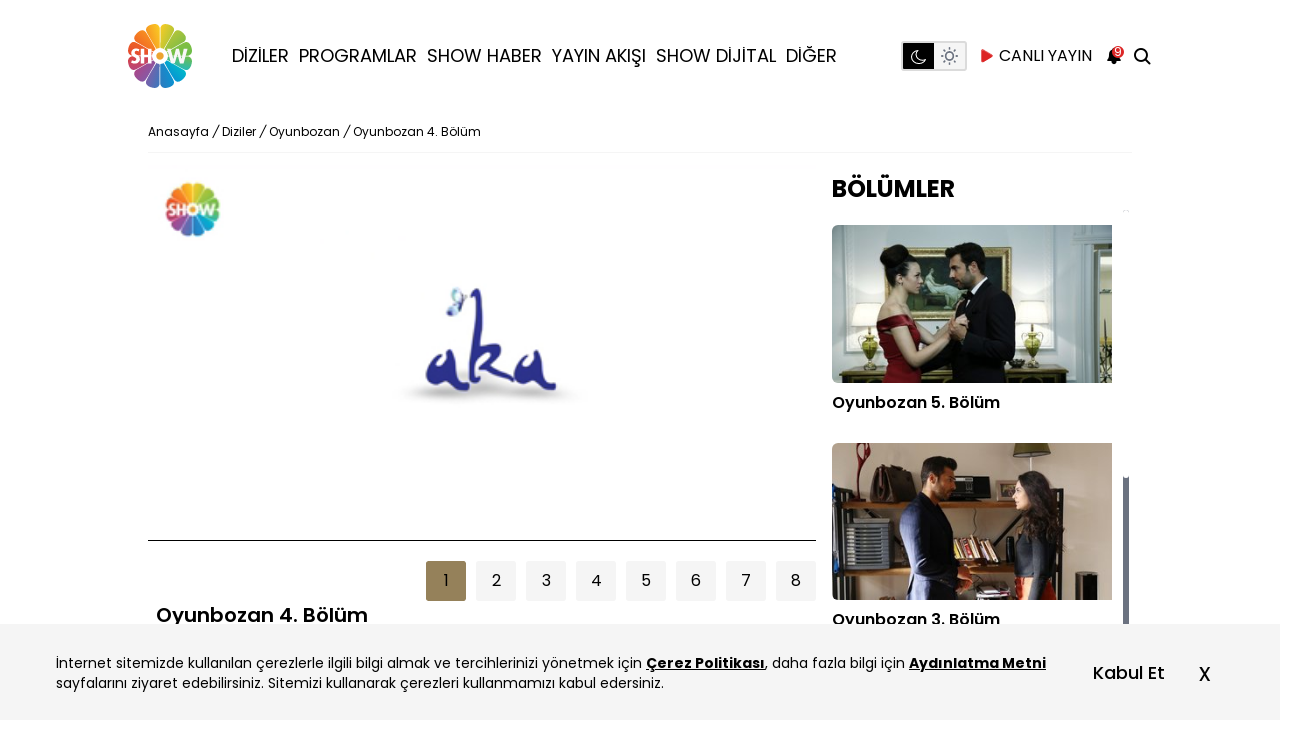

--- FILE ---
content_type: text/html; charset=utf-8
request_url: https://www.showtv.com.tr/dizi/tum_bolumler/oyunbozan-sezon-1-bolum-4-izle/23031
body_size: 37710
content:
<!DOCTYPE html>

<html class="dark" dir="ltr" lang="tr" xmlns="http://www.w3.org/1999/xhtml" xmlns:og="http://opengraphprotocol.org/schema/" xmlns:fb="http://ogp.me/ns/fb#">

<head prefix="og: http://ogp.me/ns# fb: http://ogp.me/ns/fb# video: http://ogp.me/ns/video#">
    <script type="text/javascript" src="https://mo.ciner.com.tr/assets/js/adblock.js?v=4238" async></script><script type="text/javascript" src="https://mo.ciner.com.tr/assets/js/ads-prebid.js?v=4238" async></script>    <meta http-equiv="Content-Type" content="text/html; charset=utf-8" />
    <title>Oyunbozan 4. Bölüm HD  İzle </title>
    <meta name="description" content="Oyunbozan'ın son bölümü yayınlandı. Sevilen dizinin başrollerini Barış Kılıç ,Tuvana Türkay, Serhat Tutumluer, Gülçin Santırcıoğlu ve Kenan Bal paylaşıyor." />    
    


    <link rel="preload" as="script" href="https://im.haberturk.com/assets/hopeplayer/v/hope-video-loader.min.js?v=0.0.47">
    <link rel="preload" href="https://www.showtv.com.tr/assets/v4/fonts/showtv-icon/showtv-icon.woff2" as="font" type="font/woff2" crossorigin>
    <link rel="preload" href="https://www.showtv.com.tr/assets/v4/fonts/poppins/poppins-v15-latin-ext_latin-700.woff" as="font" type="font/woff" crossorigin>
    <link rel="preload" href="https://www.showtv.com.tr/assets/v4/fonts/poppins/poppins-v15-latin-ext_latin-500.woff" as="font" type="font/woff" crossorigin>
    <link rel="preload" href="https://www.showtv.com.tr/assets/v4/fonts/poppins/poppins-v15-latin-ext_latin-regular.woff" as="font" type="font/woff" crossorigin>
    <link rel="preload" href="https://www.showtv.com.tr/assets/v4/fonts/poppins/poppins-v15-latin-ext_latin-600.woff" as="font" type="font/woff" crossorigin>

    
    <link rel="preconnect" href="https://fonts.googleapis.com">
    <link rel="preconnect" href="https://fonts.gstatic.com" crossorigin>

    <meta http-equiv="content-language" content="TR" />
    <meta http-equiv="X-UA-Compatible" content="IE=edge" />
    <meta http-equiv="cache-control" content="no-cache" />
    <meta http-equiv="Pragma" content="no-cache" />
    <meta http-equiv="Expires" content="-1" />
    <meta name="viewport" content="width=device-width, initial-scale=1.0">

    <link rel="preconnect" href="https://www.google-analytics.com">
    <link rel="preconnect" href="https://ssl.google-analytics.com">
    <link rel="preconnect" href="https://www.googletagmanager.com">
    <link rel="preconnect" href="https://pagead2.googlesyndication.com">
    <link rel="preconnect" href="https://tpc.googlesyndication.com">
    <link rel="preconnect" href="https://googleads.g.doubleclick.net">
    <link rel="preconnect" href="https://s0.2mdn.net">
    <link rel="preconnect" href="https://static.criteo.net">
    <link rel="preconnect" href="https://connect.facebook.net">
    <link rel="preconnect" href="https://www.facebook.com">
    <link rel="preconnect" href="https://cdn.jsdelivr.net">
    <link rel="preconnect" href="https://fonts.googleapis.com">
    <link rel="preconnect" href="https://fonts.gstatic.com" crossorigin>
    <link rel="preconnect" href="https://imasdk.googleapis.com">
    <link rel="preconnect" href="https://mo.ciner.com.tr">
    <link rel="preconnect" href="https://vmcdn.ciner.com.tr">
    <link rel="dns-prefetch" href="//www.google-analytics.com">
    <link rel="dns-prefetch" href="//ssl.google-analytics.com">
    <link rel="dns-prefetch" href="//www.googletagmanager.com">
    <link rel="dns-prefetch" href="//pagead2.googlesyndication.com">
    <link rel="dns-prefetch" href="//tpc.googlesyndication.com">
    <link rel="dns-prefetch" href="//googleads.g.doubleclick.net">
    <link rel="dns-prefetch" href="//s0.2mdn.net">
    <link rel="dns-prefetch" href="//static.criteo.net">
    <link rel="dns-prefetch" href="//connect.facebook.net">
    <link rel="dns-prefetch" href="//www.facebook.com">
    <link rel="dns-prefetch" href="//cdn.jsdelivr.net">
    <link rel="dns-prefetch" href="//fonts.googleapis.com">
    <link rel="dns-prefetch" href="//fonts.gstatic.com">
    <link rel="dns-prefetch" href="//imasdk.googleapis.com">
    <link rel="dns-prefetch" href="//mo.ciner.com.tr">
    <link rel="dns-prefetch" href="//vmcdn.ciner.com.tr">
    <link rel="dns-prefetch" href="//im.haberturk.com">

    <link rel="shortcut icon" href="/favicon.ico" />
    <link rel="manifest" href="/assets/json/manifest.json?v=441">
                    <link rel="canonical" href="https://www.showtv.com.tr/dizi/tum_bolumler/oyunbozan-sezon-1-bolum-4-izle/23031" />
    

    
    <!-- Instant Articles -->
    <meta property="fb:page_id" content="119842961367526" />
    <meta property="fb:pages" content="119842961367526" />
    <meta name='Petal-Search-site-verification' content='cbdcb5e990' />

    <!-- facebook metaTags Start -->
            <meta itemprop="name" content="Oyunbozan 4. Bölüm HD  İzle " />
        <meta itemprop="description" content="Oyunbozan'ın son bölümü yayınlandı. Sevilen dizinin başrollerini Barış Kılıç ,Tuvana Türkay, Serhat Tutumluer, Gülçin Santırcıoğlu ve Kenan Bal paylaşıyor." />
        <meta itemprop="image" content="https://mo.ciner.com.tr/video/2016/05/07/ver1726038663/B9702C69C728971661C6ACE9C0386FFE_630x314.jpg" />
        <meta itemprop="url" content="https://www.showtv.com.tr/dizi/tum_bolumler/oyunbozan-sezon-1-bolum-4-izle/23031" />
        <meta itemprop="creator" content="Showtv" />
        <meta itemprop="copyrightHolder" content="Showtv" />
        <meta itemprop="provider" content="Showtv" />
        <meta itemprop="publisher" content="Showtv" />
        <meta itemprop="sourceOrganization" content="Showtv" />
        <meta itemprop="author" content="Showtv" />
        <meta itemprop="inLanguage" content="tr-TR" />
        <meta itemprop="copyrightYear" content="2026" />
        <meta itemprop="thumbnailUrl" content="https://mo.ciner.com.tr/video/2016/05/07/ver1726038663/B9702C69C728971661C6ACE9C0386FFE_630x314.jpg" />
        <meta itemprop="articleSection" content="world" />

        <meta property="og:site_name" content="www.showtv.com.tr" />
        <meta property="og:title" content="Oyunbozan 4. Bölüm HD  İzle " />
        <meta property="og:url" content="https://www.showtv.com.tr/dizi/tum_bolumler/oyunbozan-sezon-1-bolum-4-izle/23031" />
        <meta property="og:image" content="https://mo.ciner.com.tr/video/2016/05/07/ver1726038663/B9702C69C728971661C6ACE9C0386FFE_630x314.jpg" />
        <meta property="og:type" content="video.episode" />
        <meta property="fb:app_id" content="334142066916936" />
        <meta property="og:description" content="Oyunbozan'ın son bölümü yayınlandı. Sevilen dizinin başrollerini Barış Kılıç ,Tuvana Türkay, Serhat Tutumluer, Gülçin Santırcıoğlu ve Kenan Bal paylaşıyor." />

        <meta name="twitter:card" content="summary_large_image" />
        <meta name="twitter:title" content="Oyunbozan 4. Bölüm HD  İzle " />
        <meta name="twitter:site" content="@showtv" />
        <meta name="twitter:creator" content="@showtv" />
        <meta name="twitter:description" content="Oyunbozan'ın son bölümü yayınlandı. Sevilen dizinin başrollerini Barış Kılıç ,Tuvana Türkay, Serhat Tutumluer, Gülçin Santırcıoğlu ve Kenan Bal paylaşıyor." />
        <meta name="twitter:image" content="https://mo.ciner.com.tr/video/2016/05/07/ver1726038663/B9702C69C728971661C6ACE9C0386FFE_630x314.jpg" />
        <meta name="twitter:url" content="https://www.showtv.com.tr/dizi/tum_bolumler/oyunbozan-sezon-1-bolum-4-izle/23031" />
        <meta name="twitter:domain" content="www.showtv.com.tr" />
                

    <link rel="preload" href="/assets/v4/dist/desktop/app.css?v=441" as="style">
    <link rel="stylesheet" href="/assets/v4/dist/desktop/app.css?v=441">

    <!-- <script type="module" src="https://unpkg.com/ionicons@5.5.2/dist/ionicons/ionicons.esm.js"></script>
    <script nomodule src="https://unpkg.com/ionicons@5.5.2/dist/ionicons/ionicons.js"></script> -->




    
    

    

    <link rel="apple-touch-icon" sizes="152x152" href="/assets/images/apple-touch-icons/152x152.png" />
    <link rel="apple-touch-icon" sizes="144x144" href="/assets/images/apple-touch-icons/144x144.png" />
    <link rel="apple-touch-icon" sizes="120x120" href="/assets/images/apple-touch-icons/120x120.png" />
    <link rel="apple-touch-icon" sizes="114x114" href="/assets/images/apple-touch-icons/114x114.png" />
    <link rel="apple-touch-icon" sizes="72x72" href="/assets/images/apple-touch-icons/72x72.png" />
    <link rel="apple-touch-icon-precomposed" href="/assets/images/apple-touch-icons/57x57.png" />


    

    
    <style>
				:root {	
			--bg-color-base:  111, 155, 156;
			--bg-color-light: 255, 0, 0;
			--bg-color-dark: 90, 116, 115;
			--text-color-base: 255,255,255;
		}
			 </style>    <!-- (C)2000-2014 Gemius SA - gemiusAudience -->
<script type="text/javascript">

var pp_gemius_identifier = 'd1A7YENs_Ck4IyKjACQO_pSrzbUi3MNeUxkOXXEpUFD.l7';
function gemius_pending(i) { window[i] = window[i] || function() {var x = window[i+'_pdata'] = window[i+'_pdata'] || []; x[x.length]=arguments;};};
gemius_pending('gemius_hit');gemius_pending('gemius_event');gemius_pending('gemius_init');gemius_pending('pp_gemius_hit');gemius_pending('pp_gemius_event');gemius_pending('pp_gemius_init');
(function(d,t) {try {var gt=d.createElement(t),s=d.getElementsByTagName(t)[0],l='http'+((location.protocol=='https:')?'s':''); gt.setAttribute('async','async');
gt.setAttribute('defer','defer'); gt.src=l+'://tr.hit.gemius.pl/xgemius.min.js'; s.parentNode.insertBefore(gt,s);} catch (e) {}})(document,'script');

  function gemius_player_pending(obj,fun) {obj[fun] = obj[fun] || function() {var x = window['gemius_player_data'] = window['gemius_player_data'] || []; x[x.length]=[this,fun,arguments];};};
  gemius_player_pending(window,"GemiusPlayer"); gemius_player_pending(GemiusPlayer.prototype,"newProgram"); gemius_player_pending(GemiusPlayer.prototype,"newAd");
  gemius_player_pending(GemiusPlayer.prototype,"adEvent"); gemius_player_pending(GemiusPlayer.prototype,"programEvent");
  (function(d,t) {try {var gt=d.createElement(t),s=d.getElementsByTagName(t)[0],l='http'+((location.protocol=='https:')?'s':''); gt.setAttribute('async','async');
  gt.setAttribute('defer','defer'); gt.src=l+'://gatr.hit.gemius.pl/gplayer.js'; s.parentNode.insertBefore(gt,s);} catch (e) {}})(document,'script');

</script>
        <script>
var allnewsImpressionArray = (typeof allnewsImpressionArray != 'undefined' && allnewsImpressionArray instanceof Array) ? allnewsImpressionArray : [];
var allnewsImpressionArrayKey = (typeof allnewsImpressionArrayKey != 'undefined' && allnewsImpressionArrayKey instanceof Array) ? allnewsImpressionArrayKey : [];
var globalBrand = 'Other';
        </script>		<!-- Begin Gtm Variables -->
		<script type="text/javascript">
			var HtIsProduction = true,
	            HtIsHomePage = false,
	            HtIsNewsPage = false,
              HtIsSpecialNews = false;
        </script>
		<!-- End Gtm Variables --><!-- Begin OGEZIO-ASYNC-OPTION Tag -->
<script type="text/javascript">
var __OGEZIO_ASYNC_OPTIONS = {"m1":10,"m2":3,"m3":"367","i1":182890};
</script>
<!-- End OGEZIO-ASYNC-OPTION Tag -->                <!-- Begin Dimension Tag -->
                <script>
                dataLayer = [];
                                var autoRefreshType = "";
                dataLayer.push({
                    'hierarchy': 'Detay',
                    'category1': 'Diziler',
                    'category2': 'Oyunbozan',
                    'category3': 'Bölümler',
                    'category4': 'Sezon 1 Bölüm 4',
                    'detailType': 'Video',
                    'layoutType': '',
                    'categoryOrder': '',
                    'newsID': '182890',
                    'newsTitle': 'Oyunbozan 4. Bölüm',
                    'editorID': '',
                    'textLength': 0,
                    'commentCount': '',
                    'photoTotalCount': '',
                    'currentPhotoNo': '',
                    'columnistName': '',
                    'adBlockUser': '',
                'loginStatus': '',
                'memberId': '',
                    'gender': '',
                    'platform': '',
                    'cinerSource': 'Show TV',
                    'nativeAd': 'No',
                    'pageType': 'Video',
                    'videoIncluded': 'No',
                    'webVersion': '96080',
                    'mobileVersion': '2',
                    'jsVersion': '98481',
                    'cssVersion': '98481',
                    'mvcVersion': '97957',
                    'modulesVersion': '97975',
                    'ageGroup' : '',
                    'disYazarlar' : '',
                    'dateCreated' : '2016-05-07 18:05',
                    'dateModified' : '2024-09-11 10:11',
                    'seoDisHaber' : 'no'
                    
                });
                </script>
                <!-- End Dimension Tag -->
<!-- Google Tag Manager -->
<script>(function(w,d,s,l,i){w[l]=w[l]||[];w[l].push({'gtm.start':
new Date().getTime(),event:'gtm.js'});var f=d.getElementsByTagName(s)[0],
j=d.createElement(s),dl=l!='dataLayer'?'&l='+l:'';j.async=true;j.src=
'https://www.googletagmanager.com/gtm.js?id='+i+dl;f.parentNode.insertBefore(j,f);
})(window,document,'script','dataLayer','GTM-TLCGD5Q');
var allnewsImpressionArray = (typeof allnewsImpressionArray != 'undefined' && allnewsImpressionArray instanceof Array) ? allnewsImpressionArray : [];
var allnewsImpressionArrayKey = (typeof allnewsImpressionArrayKey != 'undefined' && allnewsImpressionArrayKey instanceof Array) ? allnewsImpressionArrayKey : [];
var globalBrand = 'Other';
</script>
<!-- End Google Tag Manager --><script type="text/javascript">
(function() {
    var getCookie =function(k){return(document.cookie.match('(^|; )'+k+'=([^;]*)')||0)[2]};
    var setCookie = function (c_name, value, exdays, c_domain) {
        c_domain = (typeof c_domain === "undefined") ? "" : "domain=" + c_domain + ";";
        var exdate = new Date();
        exdate.setDate(exdate.getDate() + exdays);
        var c_value = escape(value) + ((exdays === null) ? "" : "; expires=" + exdate.toUTCString());
        document.cookie = c_name + "=" + c_value + ";" + c_domain + "path=/";
    };
    /*
    if (getCookie("uidGender") == undefined || getCookie("uidAge") == undefined || getCookie("uidGender2") == undefined || getCookie("uidAge2") == undefined) {
        var uidCheck = getCookie("uid");
        if (uidCheck != undefined) {
            uidCheck = uidCheck.replace("==","");
            xhttp = new XMLHttpRequest();
            xhttp.onreadystatechange = function() {
				if (this.readyState != 4 || this.status != 200) {
					return;
				}
				var match = new RegExp("({.*)").exec(xhttp.responseText);
				if (match != null){
					try {
						var x = match[1].replace(/'/g, '"');
						var obj = JSON.parse(x);
						setCookie("uidGender", obj.S, 30, window.location.host);
						setCookie("uidAge", obj.Y, 30, window.location.host);
						setCookie("uidPanType", "HTP", 30, window.location.host);
						setCookie("uidGender2", obj.S, 1, window.location.host);
						setCookie("uidAge2", obj.Y, 1, window.location.host);
						setCookie("uidPanType2", "HTP", 1, window.location.host);
					} catch (jsonErr) {}
				}else{
					xhttp2 = new XMLHttpRequest();
					xhttp2.onreadystatechange = function() {
						if (this.readyState == 4 && this.status == 200) {
							var match = new RegExp("({.*)").exec(xhttp2.responseText);
							if (match != null) {
								try {
									var x = match[1].replace(/'/g, '"');
									var obj = JSON.parse(x);
									setCookie("uidGender", obj.S, 30, window.location.host);
									setCookie("uidAge", obj.Y, 30, window.location.host);
									setCookie("uidPanType", "HTIP", 30, window.location.host);
									setCookie("uidGender2", obj.S, 1, window.location.host);
									setCookie("uidAge2", obj.Y, 1, window.location.host);
									setCookie("uidPanType2", "HTIP", 1, window.location.host);
								} catch (jsonErr2) {}
							}
						}
					};
					xhttp2.open("GET", "/dynamics/rdshg/7/HaberturkIncuredPanelistData/"+uidCheck, true);
					xhttp2.send();
				}
            }
            xhttp.open("GET", "/dynamics/rdshg/7/HaberturkPanelistData/"+uidCheck, true);
            xhttp.send();
        };
    }
	*/
    var _ad_blocker=!1;void 0===window.adblockDetector?_ad_blocker=!0:window.adblockDetector.init({debug:!0,found:function(){_ad_blocker=!0},notFound:function(){_ad_blocker=!1}}),setCookie("ad_blocker",_ad_blocker,30,window.location.host.replace("www.",""));
})();
</script>
			<script type="application/ld+json">
			{"@context":"http:\/\/schema.org","@id":"1587","@type":"TVSeries","name":"Oyunbozan","description":"Oyunbozan, Emre ve Ece'nin imkans\u0131z g&ouml;r&uuml;nen hikayesini anlat\u0131yor.","thumbnailUrl":"https:\/\/mo.ciner.com.tr\/showtv\/iu\/1920x1080_5\/oyunbozan.jpg?v=1759908420","image":"https:\/\/mo.ciner.com.tr\/showtv\/iu\/1920x1080_5\/oyunbozan.jpg?v=1759908420","url":"\/dizi\/tanitim\/oyunbozan\/1587","datePublished":"2026","releasedEvent":{"@type":"PublicationEvent","location":{"@type":"Country","name":"TR"}},"actor":[{"@type":"Person","name":"Bar\u0131\u015f K\u0131l\u0131\u00e7","sameas":"https:\/\/www.showtv.com.tr\/oyuncu\/baris-kilic\/6089"},{"@type":"Person","name":"Tuvana Turkay","sameas":"https:\/\/www.showtv.com.tr\/oyuncu\/tuvana-turkay\/6090"},{"@type":"Person","name":"Serhat Tutumluer","sameas":"https:\/\/www.showtv.com.tr\/oyuncu\/serhat-tutumluer\/4705"},{"@type":"Person","name":"G\u00fcl\u00e7in Sant\u0131rc\u0131o\u011flu","sameas":"https:\/\/www.showtv.com.tr\/oyuncu\/gulcin-santircioglu\/6091"},{"@type":"Person","name":"Kenan Bal","sameas":"https:\/\/www.showtv.com.tr\/oyuncu\/kenan-bal\/6092"},{"@type":"Person","name":"Serdar Or\u00e7in","sameas":"https:\/\/www.showtv.com.tr\/oyuncu\/serdar-orcin\/6093"},{"@type":"Person","name":"Ozan Dolunay","sameas":"https:\/\/www.showtv.com.tr\/oyuncu\/ozan-dolunay\/6094"},{"@type":"Person","name":"Serhat Par\u0131l","sameas":"https:\/\/www.showtv.com.tr\/oyuncu\/serhat-paril\/6095"},{"@type":"Person","name":"Ilayda Akdo\u011fan","sameas":"https:\/\/www.showtv.com.tr\/oyuncu\/ilayda-akdogan\/6096"},{"@type":"Person","name":"Or\u00e7un Iynemli","sameas":"https:\/\/www.showtv.com.tr\/oyuncu\/orcun-iynemli\/6097"},{"@type":"Person","name":"G\u00fclse G\u00f6\u00e7er","sameas":"https:\/\/www.showtv.com.tr\/oyuncu\/gulse-gocer\/6098"},{"@type":"Person","name":"Serhan Ernak","sameas":"https:\/\/www.showtv.com.tr\/oyuncu\/serhan-ernak\/6099"},{"@type":"Person","name":"S\u00fceda \u00c7il","sameas":"https:\/\/www.showtv.com.tr\/oyuncu\/sueda-cil\/4979"},{"@type":"Person","name":"Ceren Erginsoy","sameas":"https:\/\/www.showtv.com.tr\/oyuncu\/ceren-erginsoy\/6100"},{"@type":"Person","name":"Ahmet Dizdaro\u011flu","sameas":"https:\/\/www.showtv.com.tr\/oyuncu\/ahmet-dizdaroglu\/6101"},{"@type":"Person","name":"Dilek \u00e7elebi","sameas":"https:\/\/www.showtv.com.tr\/oyuncu\/dilek-celebi\/6102"},{"@type":"Person","name":"Sevin\u00e7 S\u0131rma","sameas":"https:\/\/www.showtv.com.tr\/oyuncu\/sevinc-sirma\/4983"},{"@type":"Person","name":"\u00f6zge \u00f6zacar","sameas":"https:\/\/www.showtv.com.tr\/oyuncu\/ozge-ozacar\/6103"},{"@type":"Person","name":"Kubilay Karsl\u0131o\u011flu","sameas":"https:\/\/www.showtv.com.tr\/oyuncu\/kubilay-karslioglu\/6104"},{"@type":"Person","name":"E\u015fref Seyito\u011flu","sameas":"https:\/\/www.showtv.com.tr\/oyuncu\/esref-seyitoglu\/6105"},{"@type":"Person","name":"Server Mutlu","sameas":"https:\/\/www.showtv.com.tr\/oyuncu\/server-mutlu\/6106"}],"director":{"@type":"Person","name":"Emre Kabaku\u015fak"},"creator":{"@type":"Organization","name":""}}
			</script>
			<script type="application/ld+json">{"@context":"http:\/\/schema.org","@type":"ItemList","itemListElement":[{"@type":"ListItem","position":0,"url":"\/dizi\/tum_bolumler\/oyunbozan-sezon-1-bolum-1-izle\/22524"},{"@type":"ListItem","position":1,"url":"\/dizi\/tum_bolumler\/oyunbozan-sezon-1-bolum-2-izle\/22567"},{"@type":"ListItem","position":2,"url":"\/dizi\/tum_bolumler\/oyunbozan-sezon-1-bolum-3-izle\/22704"},{"@type":"ListItem","position":3,"url":"\/dizi\/tum_bolumler\/oyunbozan-sezon-1-bolum-4-izle\/23031"},{"@type":"ListItem","position":4,"url":"\/dizi\/tum_bolumler\/oyunbozan-sezon-1-bolum-5-izle\/23032"}]}</script>
			<script type="application/ld+json">
			{"@context":"http:\/\/schema.org","@type":"ViewAction","url":"\/dizi\/tanitim\/oyunbozan\/1587","target":{"@type":"EntryPoint","urlTemplate":"\/dizi\/tanitim\/oyunbozan\/1587"}}
			</script>
			
			<script type="application/ld+json">
			{"@context":"http:\/\/schema.org","@id":"23031","@type":"TVEpisode","name":"","episodeNumber":"4","partOfSeries":{"@type":"TVSeries","name":"Oyunbozan","sameAs":"\/dizi\/tanitim\/oyunbozan\/1587"},"image":["https:\/\/mo.ciner.com.tr\/video\/2016\/05\/07\/ver1726038663\/B9702C69C728971661C6ACE9C0386FFE_400x400.jpg","https:\/\/mo.ciner.com.tr\/video\/2016\/05\/07\/ver1726038663\/B9702C69C728971661C6ACE9C0386FFE_640x360.jpg"],"url":"\/dizi\/tum_bolumler\/oyunbozan-sezon-1-bolum-4-izle\/23031","description":"","releasedEvent":{"@type":"PublicationEvent","location":{"@type":"Country","name":"TR"}}}
			</script>
			
            <script type="application/ld+json">
            {"@context":"http:\/\/schema.org","@type":"VideoObject","name":"Oyunbozan 4. B\u00f6l\u00fcm HD  \u0130zle  | Video","description":"Oyunbozan'\u0131n son b\u00f6l\u00fcm\u00fc yay\u0131nland\u0131. Sevilen dizinin ba\u015frollerini Bar\u0131\u015f K\u0131l\u0131\u00e7 ,Tuvana T\u00fcrkay, Serhat Tutumluer, G\u00fcl\u00e7in Sant\u0131rc\u0131o\u011flu ve Kenan Bal payla\u015f\u0131yor.","thumbnailUrl":"https:\/\/mo.ciner.com.tr\/showtv\/iu\/1920x1080_5\/oyunbozan.jpg?v=1759908420","uploadDate":"2016-05-07T18:05:57+03:00","duration":"PT12M49S","contentUrl":"https:\/\/vmcdn.ciner.com.tr\/ht\/2016\/05\/07\/B9702C69C728971661C6ACE9C0386FFE_1920x1080.mp4","embedUrl":"https:\/\/www.showtv.com.tr\/video\/embed\/182890","dateCreated":"2016-05-07T18:05:57+03:00","datePublished":"2016-05-07T18:05:57+03:00","dateModified":"2024-09-11T10:11:03+03:00","thumbnail":{"@type":"ImageObject","url":"https:\/\/mo.ciner.com.tr\/video\/2016\/05\/07\/ver1726038663\/B9702C69C728971661C6ACE9C0386FFE_1200x630.jpg","width":1200,"height":630},"publisher":{"@type":"Organization","name":"ShowTV","logo":{"@type":"ImageObject","url":"https:\/\/mo.ciner.com.tr\/assets\/images\/showtv-logo-400x400.png","width":400,"height":400}}}
            </script>
            <script type="application/ld+json">{"@context":"http:\/\/schema.org","@type":"BreadcrumbList","itemListElement":[{"@type":"ListItem","position":1,"item":{"@id":"https:\/\/www.showtv.com.tr","name":"Show TV"}},{"@type":"ListItem","position":2,"item":{"@id":"https:\/\/www.showtv.com.tr\/dizi\/tanitim\/1587","name":"Oyunbozan"}},{"@type":"ListItem","position":3,"item":{"@id":"https:\/\/www.showtv.com.tr\/dizi\/tum_bolumler\/oyunbozan-sezon-1-bolum-4-izle\/23031","name":"Oyunbozan 4. B\u00f6l\u00fcm"}}]}</script>
<!-- Begin CBGADS script -->
<script type="text/javascript">
var cbgAdsSettings={"frameUrl":"\/adscbg\/adsFrame.html","usePrebid":false};
window.cbgAds=window.cbgAds||{cmd:[],AdsInline:function(zoneId){cbgAds.cmd.push(function(){cbgAds.AdsInline(zoneId);});}};
cbgAds.cmd.push(function(){cbgAds.AdsHeader([1719,1207,1432,1201,1433,1203,1202]);});
</script><script type="text/javascript" async src="/adscbg/cbglout.js"></script>
<!-- End CBGADS script -->        <script>(function(){/*

Copyright The Closure Library Authors.
SPDX-License-Identifier: Apache-2.0
*/
'use strict';var g=function(a){var b=0;return function(){return b<a.length?{done:!1,value:a[b++]}:{done:!0}}},l=this||self,m=/^[\w+/_-]+[=]{0,2}$/,p=null,q=function(){},r=function(a){var b=typeof a;if("object"==b)if(a){if(a instanceof Array)return"array";if(a instanceof Object)return b;var c=Object.prototype.toString.call(a);if("[object Window]"==c)return"object";if("[object Array]"==c||"number"==typeof a.length&&"undefined"!=typeof a.splice&&"undefined"!=typeof a.propertyIsEnumerable&&!a.propertyIsEnumerable("splice"))return"array";
if("[object Function]"==c||"undefined"!=typeof a.call&&"undefined"!=typeof a.propertyIsEnumerable&&!a.propertyIsEnumerable("call"))return"function"}else return"null";else if("function"==b&&"undefined"==typeof a.call)return"object";return b},u=function(a,b){function c(){}c.prototype=b.prototype;a.prototype=new c;a.prototype.constructor=a};var v=function(a,b){Object.defineProperty(l,a,{configurable:!1,get:function(){return b},set:q})};var y=function(a,b){this.b=a===w&&b||"";this.a=x},x={},w={};var aa=function(a,b){a.src=b instanceof y&&b.constructor===y&&b.a===x?b.b:"type_error:TrustedResourceUrl";if(null===p)b:{b=l.document;if((b=b.querySelector&&b.querySelector("script[nonce]"))&&(b=b.nonce||b.getAttribute("nonce"))&&m.test(b)){p=b;break b}p=""}b=p;b&&a.setAttribute("nonce",b)};var z=function(){return Math.floor(2147483648*Math.random()).toString(36)+Math.abs(Math.floor(2147483648*Math.random())^+new Date).toString(36)};var A=function(a,b){b=String(b);"application/xhtml+xml"===a.contentType&&(b=b.toLowerCase());return a.createElement(b)},B=function(a){this.a=a||l.document||document};B.prototype.appendChild=function(a,b){a.appendChild(b)};var C=function(a,b,c,d,e,f){try{var k=a.a,h=A(a.a,"SCRIPT");h.async=!0;aa(h,b);k.head.appendChild(h);h.addEventListener("load",function(){e();d&&k.head.removeChild(h)});h.addEventListener("error",function(){0<c?C(a,b,c-1,d,e,f):(d&&k.head.removeChild(h),f())})}catch(n){f()}};var ba=l.atob("aHR0cHM6Ly93d3cuZ3N0YXRpYy5jb20vaW1hZ2VzL2ljb25zL21hdGVyaWFsL3N5c3RlbS8xeC93YXJuaW5nX2FtYmVyXzI0ZHAucG5n"),ca=l.atob("WW91IGFyZSBzZWVpbmcgdGhpcyBtZXNzYWdlIGJlY2F1c2UgYWQgb3Igc2NyaXB0IGJsb2NraW5nIHNvZnR3YXJlIGlzIGludGVyZmVyaW5nIHdpdGggdGhpcyBwYWdlLg=="),da=l.atob("RGlzYWJsZSBhbnkgYWQgb3Igc2NyaXB0IGJsb2NraW5nIHNvZnR3YXJlLCB0aGVuIHJlbG9hZCB0aGlzIHBhZ2Uu"),ea=function(a,b,c){this.b=a;this.f=new B(this.b);this.a=null;this.c=[];this.g=!1;this.i=b;this.h=c},F=function(a){if(a.b.body&&!a.g){var b=
function(){D(a);l.setTimeout(function(){return E(a,3)},50)};C(a.f,a.i,2,!0,function(){l[a.h]||b()},b);a.g=!0}},D=function(a){for(var b=G(1,5),c=0;c<b;c++){var d=H(a);a.b.body.appendChild(d);a.c.push(d)}b=H(a);b.style.bottom="0";b.style.left="0";b.style.position="fixed";b.style.width=G(100,110).toString()+"%";b.style.zIndex=G(2147483544,2147483644).toString();b.style["background-color"]=I(249,259,242,252,219,229);b.style["box-shadow"]="0 0 12px #888";b.style.color=I(0,10,0,10,0,10);b.style.display=
"flex";b.style["justify-content"]="center";b.style["font-family"]="Roboto, Arial";c=H(a);c.style.width=G(80,85).toString()+"%";c.style.maxWidth=G(750,775).toString()+"px";c.style.margin="24px";c.style.display="flex";c.style["align-items"]="flex-start";c.style["justify-content"]="center";d=A(a.f.a,"IMG");d.className=z();d.src=ba;d.style.height="24px";d.style.width="24px";d.style["padding-right"]="16px";var e=H(a),f=H(a);f.style["font-weight"]="bold";f.textContent=ca;var k=H(a);k.textContent=da;J(a,
e,f);J(a,e,k);J(a,c,d);J(a,c,e);J(a,b,c);a.a=b;a.b.body.appendChild(a.a);b=G(1,5);for(c=0;c<b;c++)d=H(a),a.b.body.appendChild(d),a.c.push(d)},J=function(a,b,c){for(var d=G(1,5),e=0;e<d;e++){var f=H(a);b.appendChild(f)}b.appendChild(c);c=G(1,5);for(d=0;d<c;d++)e=H(a),b.appendChild(e)},G=function(a,b){return Math.floor(a+Math.random()*(b-a))},I=function(a,b,c,d,e,f){return"rgb("+G(Math.max(a,0),Math.min(b,255)).toString()+","+G(Math.max(c,0),Math.min(d,255)).toString()+","+G(Math.max(e,0),Math.min(f,
255)).toString()+")"},H=function(a){a=A(a.f.a,"DIV");a.className=z();return a},E=function(a,b){0>=b||null!=a.a&&0!=a.a.offsetHeight&&0!=a.a.offsetWidth||(fa(a),D(a),l.setTimeout(function(){return E(a,b-1)},50))},fa=function(a){var b=a.c;var c="undefined"!=typeof Symbol&&Symbol.iterator&&b[Symbol.iterator];b=c?c.call(b):{next:g(b)};for(c=b.next();!c.done;c=b.next())(c=c.value)&&c.parentNode&&c.parentNode.removeChild(c);a.c=[];(b=a.a)&&b.parentNode&&b.parentNode.removeChild(b);a.a=null};var ia=function(a,b,c,d,e){var f=ha(c),k=function(n){n.appendChild(f);l.setTimeout(function(){f?(0!==f.offsetHeight&&0!==f.offsetWidth?b():a(),f.parentNode&&f.parentNode.removeChild(f)):a()},d)},h=function(n){document.body?k(document.body):0<n?l.setTimeout(function(){h(n-1)},e):b()};h(3)},ha=function(a){var b=document.createElement("div");b.className=a;b.style.width="1px";b.style.height="1px";b.style.position="absolute";b.style.left="-10000px";b.style.top="-10000px";b.style.zIndex="-10000";return b};var K={},L=null;var M=function(){},N="function"==typeof Uint8Array,O=function(a,b){a.b=null;b||(b=[]);a.j=void 0;a.f=-1;a.a=b;a:{if(b=a.a.length){--b;var c=a.a[b];if(!(null===c||"object"!=typeof c||Array.isArray(c)||N&&c instanceof Uint8Array)){a.g=b-a.f;a.c=c;break a}}a.g=Number.MAX_VALUE}a.i={}},P=[],Q=function(a,b){if(b<a.g){b+=a.f;var c=a.a[b];return c===P?a.a[b]=[]:c}if(a.c)return c=a.c[b],c===P?a.c[b]=[]:c},R=function(a,b,c){a.b||(a.b={});if(!a.b[c]){var d=Q(a,c);d&&(a.b[c]=new b(d))}return a.b[c]};
M.prototype.h=N?function(){var a=Uint8Array.prototype.toJSON;Uint8Array.prototype.toJSON=function(){var b;void 0===b&&(b=0);if(!L){L={};for(var c="ABCDEFGHIJKLMNOPQRSTUVWXYZabcdefghijklmnopqrstuvwxyz0123456789".split(""),d=["+/=","+/","-_=","-_.","-_"],e=0;5>e;e++){var f=c.concat(d[e].split(""));K[e]=f;for(var k=0;k<f.length;k++){var h=f[k];void 0===L[h]&&(L[h]=k)}}}b=K[b];c=[];for(d=0;d<this.length;d+=3){var n=this[d],t=(e=d+1<this.length)?this[d+1]:0;h=(f=d+2<this.length)?this[d+2]:0;k=n>>2;n=(n&
3)<<4|t>>4;t=(t&15)<<2|h>>6;h&=63;f||(h=64,e||(t=64));c.push(b[k],b[n],b[t]||"",b[h]||"")}return c.join("")};try{return JSON.stringify(this.a&&this.a,S)}finally{Uint8Array.prototype.toJSON=a}}:function(){return JSON.stringify(this.a&&this.a,S)};var S=function(a,b){return"number"!==typeof b||!isNaN(b)&&Infinity!==b&&-Infinity!==b?b:String(b)};M.prototype.toString=function(){return this.a.toString()};var T=function(a){O(this,a)};u(T,M);var U=function(a){O(this,a)};u(U,M);var ja=function(a,b){this.c=new B(a);var c=R(b,T,5);c=new y(w,Q(c,4)||"");this.b=new ea(a,c,Q(b,4));this.a=b},ka=function(a,b,c,d){b=new T(b?JSON.parse(b):null);b=new y(w,Q(b,4)||"");C(a.c,b,3,!1,c,function(){ia(function(){F(a.b);d(!1)},function(){d(!0)},Q(a.a,2),Q(a.a,3),Q(a.a,1))})};var la=function(a,b){V(a,"internal_api_load_with_sb",function(c,d,e){ka(b,c,d,e)});V(a,"internal_api_sb",function(){F(b.b)})},V=function(a,b,c){a=l.btoa(a+b);v(a,c)},W=function(a,b,c){for(var d=[],e=2;e<arguments.length;++e)d[e-2]=arguments[e];e=l.btoa(a+b);e=l[e];if("function"==r(e))e.apply(null,d);else throw Error("API not exported.");};var X=function(a){O(this,a)};u(X,M);var Y=function(a){this.h=window;this.a=a;this.b=Q(this.a,1);this.f=R(this.a,T,2);this.g=R(this.a,U,3);this.c=!1};Y.prototype.start=function(){ma();var a=new ja(this.h.document,this.g);la(this.b,a);na(this)};
var ma=function(){var a=function(){if(!l.frames.googlefcPresent)if(document.body){var b=document.createElement("iframe");b.style.display="none";b.style.width="0px";b.style.height="0px";b.style.border="none";b.style.zIndex="-1000";b.style.left="-1000px";b.style.top="-1000px";b.name="googlefcPresent";document.body.appendChild(b)}else l.setTimeout(a,5)};a()},na=function(a){var b=Date.now();W(a.b,"internal_api_load_with_sb",a.f.h(),function(){var c;var d=a.b,e=l[l.btoa(d+"loader_js")];if(e){e=l.atob(e);
e=parseInt(e,10);d=l.btoa(d+"loader_js").split(".");var f=l;d[0]in f||"undefined"==typeof f.execScript||f.execScript("var "+d[0]);for(;d.length&&(c=d.shift());)d.length?f[c]&&f[c]!==Object.prototype[c]?f=f[c]:f=f[c]={}:f[c]=null;c=Math.abs(b-e);c=1728E5>c?0:c}else c=-1;0!=c&&(W(a.b,"internal_api_sb"),Z(a,Q(a.a,6)))},function(c){Z(a,c?Q(a.a,4):Q(a.a,5))})},Z=function(a,b){a.c||(a.c=!0,a=new l.XMLHttpRequest,a.open("GET",b,!0),a.send())};(function(a,b){l[a]=function(c){for(var d=[],e=0;e<arguments.length;++e)d[e-0]=arguments[e];l[a]=q;b.apply(null,d)}})("__d3lUW8vwsKlB__",function(a){"function"==typeof window.atob&&(a=window.atob(a),a=new X(a?JSON.parse(a):null),(new Y(a)).start())});}).call(this);

window.__d3lUW8vwsKlB__("[base64]");</script>
        <script>
        var SHOWTV_URL = "https://www.showtv.com.tr";

        
            var content_type = "dizi";
            var content_name = "oyunbozan";

            </script>

    
    <script>
        var netmera = netmera || [];
        window.addEventListener('load', function() {
            var s = document.createElement('script');
            s.src = '//cdn.netmera-web.com/wsdkjs/jmvO3hELF6AxxwUiQ6MyZorJ3upVWhw-bEv64SeJFFqFgJYquZsuxQ';
            s.async = true;
            document.body.appendChild(s);
        });
    </script>

</head>

<body class="m-auto overflow-x-hidden text-base dark:bg-black bg-white dark:text-white">

    <!-- Google Tag Manager (noscript) -->
<noscript><iframe src="https://www.googletagmanager.com/ns.html?id=GTM-TLCGD5Q"
height="0" width="0" style="display:none;visibility:hidden"></iframe></noscript>
<!-- End Google Tag Manager (noscript) -->    <!-- End Google Tag Manager (noscript) -->

    <div class="widget-masthead type1 max-md:min-h-[120px] max-md:w-full">
        <div id="zone_1201" zone-id="1201" data-zone-id="1201" class="ads-zone MustHead" zone-viewtype="banner" data-zone-viewtype="banner" zone-keywords="custom1=http://www.showtv.com.tr/dizi/tum_bolumler/oyunbozan-sezon-1-bolum-4-izle/23031&amp;custom2=http://www.showtv.com.tr/dizi/tum_bolumler/oyunbozan-sezon-1-bolum-4-izle/23031" data-zone-keywords="custom1=http://www.showtv.com.tr/dizi/tum_bolumler/oyunbozan-sezon-1-bolum-4-izle/23031&amp;custom2=http://www.showtv.com.tr/dizi/tum_bolumler/oyunbozan-sezon-1-bolum-4-izle/23031"><script type="text/javascript">cbgAds.AdsInline(1201);</script></div><div id="zone_1433" zone-id="1433" data-zone-id="1433" class="ads-zone MustHead" zone-viewtype="banner" data-zone-viewtype="banner" zone-keywords="custom1=http://www.showtv.com.tr/dizi/tum_bolumler/oyunbozan-sezon-1-bolum-4-izle/23031&amp;custom2=http://www.showtv.com.tr/dizi/tum_bolumler/oyunbozan-sezon-1-bolum-4-izle/23031" data-zone-keywords="custom1=http://www.showtv.com.tr/dizi/tum_bolumler/oyunbozan-sezon-1-bolum-4-izle/23031&amp;custom2=http://www.showtv.com.tr/dizi/tum_bolumler/oyunbozan-sezon-1-bolum-4-izle/23031"><script type="text/javascript">cbgAds.AdsInline(1433);</script></div>    </div>


    <div class="container h-full mx-auto relative">
            </div>

    


    <div class="master">
        

<header class="w-full z-50 top-0 h-28 max-lg:h-24 px-5 max-lg:px-3.5 max-md:px-0 sticky bg-white dark:bg-[#1A1A1A] max-md:h-14 max-md:dark:bg-black max-md:bg-white">
    <div class="h-full flex justify-between items-center container mx-auto relative max-md:px-3">
        <button title="Menü" aria-label="Menü" class="hidden max-md:flex justify-center items-center h-full menu-open"> <i class="showtv-icon-menu-outline"></i> </button>
        <div class="left flex">
            <div class="w-16 max-lg:w-14 max-md:absolute max-md:left-1/2 max-md:right-auto max-md:inset-0 max-md:m-auto max-md:bottom-auto max-md:z-40 max-md:translate-y-1/2 max-md:-translate-x-1/2">
                <a href="/" title="Show Tv" class="w-full block">
                    <img class="w-full h-16 max-lg:h-14" src="/assets/v4/images/common/logo/svg/show-tv-logo.svg" alt="Show Tv">
                </a>
            </div>
            <div class="pl-10 max-xl:pl-5 menu max-md:fixed max-md:dark:bg-neutral-800 max-md:bg-neutral-100 max-md:z-50 max-md:top-0 max-md:left-0 max-md:h-screen max-md:w-full max-md:-translate-x-full max-md:pl-0">
                <div class="menu-wrapper-close absolute top-0 right-2.5 z-40 h-12 justify-center items-center hidden max-md:flex"><i class="text-4xl showtv-icon-close"></i></div>
                <nav class="h-full flex items-center max-md:w-full max-md:px-5 max-md:overflow-scroll max-md:overscroll-none max-md:h-[calc(100%-25px)] max-md:justify-center max-md:flex-wrap max-md:!overflow-hidden">
                    <ul class="flex relative text-xl max-[1616px]:text-lg max-lg:text-base max-[930px]:text-sm max-md:text-2xl max-md:font-bold max-md:w-full max-md:block max-md:text-center">
                        <li class="mr-5 max-lg:mr-3 relative sub-menu max-md:mb-3.5 max-[1616px]:mr-2.5 max-md:mr-0"><a class="hover:[color:#95815a] transition duration-200 delay-100 ease-out hover:ease-in max-md:border-b max-md:border-dashed max-md:border-black " title="Diziler" href="/diziler">DİZİLER</a>
                            <div class="widget-sub-menu vertical-slider hidden dark:bg-neutral-800 bg-neutral-100 w-[500px] absolute top-16 left-0 z-50 pt-14 pb-10 px-5 border dark:border-gray-400 max-md:w-full max-md:h-auto max-md:pt-10 max-md:pb-10 max-md:px-3 max-md:static max-md:top-auto max-md:left-auto">
                                <span class="w-7 absolute left-5 -top-5 z-10 max-md:hidden">
                                    <div class="w-0 h-0
                                        border-l-[13px] border-l-transparent
                                        border-b-[20px] border-b-neutral-100 dark:border-b-neutral-800
                                        border-r-[13px] border-r-transparent">
                                    </div>
                                </span>
                                <div class="w-full slider-container relative overflow-hidden  h-full mb-8">
                                    <div class="w-full swiper-container swiper slider-custom h-full max-h-[300px] xl:max-h-[410px] 2xl:max-h-[500px]" data-swiper-click-init="true" data-swiper='{
                                "direction": "vertical",
                                "slidesPerView": "auto",
                                "spaceBetween": 10,
                                "freeMode": true,
                                "breakpoints": {
                                    "768": {
                                        "spaceBetween": 20
                                    }
                                },
                                "lazy": {
                                    "loadPrevNext": true,
                                    "loadPrevNextAmount": 5
                                },
                                "scrollbar": {
                                  "el": ".swiper-scrollbar",
                                  "draggable": true
                                },
                               "mousewheel": true
                            }'>
                                        <div class="swiper-wrapper">

                                            
                                                <div class="swiper-slide h-auto overflow-hidden">
                                                    <a class="w-full block relative rounded-md overflow-hidden hover:[color:#95815a] " title="Rüya Gibi" href="/dizi/tanitim/ruya-gibi/3048">
                                                        <figure class="flex items-center">
                                                            <div class=" w-2/5">
                                                                <div class="aspect-w-16 aspect-h-9 rounded-md overflow-hidden rounded-tr-none rounded-br-none">
                                                                    <img data-src="https://mo.ciner.com.tr/showtv/iu/393x220/ruya-gibi.jpg?v=1768593330" alt="Rüya Gibi" class="swiper-lazy">
                                                                </div>
                                                            </div>
                                                            <figcaption class="relative w-3/5 p-3">
                                                                <span class="text-xl max-md:text-base font-bold text-ellipsis line-clamp-2">Rüya Gibi</span>
                                                                <span class="text-base max-md:text-sm max-md:font-normal text-ellipsis line-clamp-2">
                                                                                                                                            <span class="after:content-['l'] after:px-1">YENİ BÖLÜM</span>
                                                                    
                                                                                                                                            <span class="after:content-['l'] after:px-1">25 OCAK PAZAR 20:00</span>
                                                                    
                                                                                                                                    </span>
                                                            </figcaption>
                                                        </figure>
                                                    </a>
                                                </div>

                                            
                                                <div class="swiper-slide h-auto overflow-hidden">
                                                    <a class="w-full block relative rounded-md overflow-hidden hover:[color:#95815a] " title="Veliaht" href="/dizi/tanitim/veliaht/3003">
                                                        <figure class="flex items-center">
                                                            <div class=" w-2/5">
                                                                <div class="aspect-w-16 aspect-h-9 rounded-md overflow-hidden rounded-tr-none rounded-br-none">
                                                                    <img data-src="https://mo.ciner.com.tr/showtv/iu/393x220/veliaht.jpg?v=1768942274" alt="Veliaht" class="swiper-lazy">
                                                                </div>
                                                            </div>
                                                            <figcaption class="relative w-3/5 p-3">
                                                                <span class="text-xl max-md:text-base font-bold text-ellipsis line-clamp-2">Veliaht</span>
                                                                <span class="text-base max-md:text-sm max-md:font-normal text-ellipsis line-clamp-2">
                                                                                                                                            <span class="after:content-['l'] after:px-1">YENİ BÖLÜM</span>
                                                                    
                                                                                                                                            <span class="after:content-['l'] after:px-1">YARIN</span>
                                                                    
                                                                                                                                            <span>20.00</span>
                                                                                                                                    </span>
                                                            </figcaption>
                                                        </figure>
                                                    </a>
                                                </div>

                                            
                                                <div class="swiper-slide h-auto overflow-hidden">
                                                    <a class="w-full block relative rounded-md overflow-hidden hover:[color:#95815a] " title="Kızılcık Şerbeti" href="/dizi/tanitim/kizilcik-serbeti/2875">
                                                        <figure class="flex items-center">
                                                            <div class=" w-2/5">
                                                                <div class="aspect-w-16 aspect-h-9 rounded-md overflow-hidden rounded-tr-none rounded-br-none">
                                                                    <img data-src="https://mo.ciner.com.tr/showtv/iu/393x220/kizilcik-serbeti.jpg?v=1768598935" alt="Kızılcık Şerbeti" class="swiper-lazy">
                                                                </div>
                                                            </div>
                                                            <figcaption class="relative w-3/5 p-3">
                                                                <span class="text-xl max-md:text-base font-bold text-ellipsis line-clamp-2">Kızılcık Şerbeti</span>
                                                                <span class="text-base max-md:text-sm max-md:font-normal text-ellipsis line-clamp-2">
                                                                                                                                            <span class="after:content-['l'] after:px-1">YENİ BÖLÜM</span>
                                                                    
                                                                                                                                            <span class="after:content-['l'] after:px-1">CUMA</span>
                                                                    
                                                                                                                                            <span>20.00</span>
                                                                                                                                    </span>
                                                            </figcaption>
                                                        </figure>
                                                    </a>
                                                </div>

                                            
                                                <div class="swiper-slide h-auto overflow-hidden">
                                                    <a class="w-full block relative rounded-md overflow-hidden hover:[color:#95815a] " title="Bahar" href="/dizi/tanitim/bahar/2941">
                                                        <figure class="flex items-center">
                                                            <div class=" w-2/5">
                                                                <div class="aspect-w-16 aspect-h-9 rounded-md overflow-hidden rounded-tr-none rounded-br-none">
                                                                    <img data-src="https://mo.ciner.com.tr/showtv/iu/393x220/bahar.jpg?v=1766955764" alt="Bahar" class="swiper-lazy">
                                                                </div>
                                                            </div>
                                                            <figcaption class="relative w-3/5 p-3">
                                                                <span class="text-xl max-md:text-base font-bold text-ellipsis line-clamp-2">Bahar</span>
                                                                <span class="text-base max-md:text-sm max-md:font-normal text-ellipsis line-clamp-2">
                                                                    
                                                                                                                                            <span class="after:content-['l'] after:px-1">FİNAL</span>
                                                                    
                                                                                                                                    </span>
                                                            </figcaption>
                                                        </figure>
                                                    </a>
                                                </div>

                                            
                                        </div>
                                        <div class="swiper-scrollbar !w-1.5 bg-gray-500"></div>
                                    </div>
                                </div>
                                <div class="grid grid-cols-2 gap-5">
                                    <a class="text-base py-2 border dark:border-gray-400 text-center hover:[color:#95815a] max-md:text-sm max-md:font-normal" title="Tüm Diziler" href="/diziler">Tüm Diziler</a>
                                    <a class="text-base py-2 border dark:border-gray-400 text-center hover:[color:#95815a] max-md:text-sm max-md:font-normal" title="Arşivdeki Diziler" href="/diziler/arsivdeki-diziler">Arşivdeki Diziler</a>
                                </div>
                            </div>
                        </li>

                        <li class="mr-5 max-lg:mr-3 relative sub-menu max-md:mb-3.5 max-md:text-2xl max-[1616px]:mr-2.5 max-md:mr-0"><a class="hover:[color:#95815a] transition duration-200 delay-100 ease-out hover:ease-in max-md:border-b max-md:border-dashed max-md:border-black " title="Programlar" href="/programlar">PROGRAMLAR</a>
                            <div class="widget-sub-menu vertical-slider hidden dark:bg-neutral-800 bg-neutral-100 w-[500px] absolute top-16 left-0 z-50 pt-14 pb-10 px-5 border dark:border-gray-400 max-md:w-full max-md:h-auto max-md:pt-10 max-md:pb-10 max-md:px-3 max-md:static max-md:top-auto max-md:left-auto">
                                <span class="w-7 absolute left-5 -top-5 z-10 max-md:hidden">
                                    <div class="w-0 h-0
                                        border-l-[13px] border-l-transparent
                                        border-b-[20px] border-b-neutral-100 dark:border-b-neutral-800
                                        border-r-[13px] border-r-transparent">
                                    </div>
                                </span>
                                <div class="w-full slider-container relative overflow-hidden  h-full mb-8">
                                    <div class="w-full swiper-container swiper slider-custom h-full max-h-[300px] xl:max-h-[410px] 2xl:max-h-[500px]" data-swiper-click-init="true" data-swiper='{
                                "direction": "vertical",
                                "slidesPerView": "auto",
                                "spaceBetween": 10,
                                "freeMode": true,
                                "breakpoints": {
                                    "768": {
                                        "spaceBetween": 20
                                    }
                                },
                                "lazy": {
                                    "loadPrevNext": true,
                                    "loadPrevNextAmount": 5
                                },
                                "scrollbar": {
                                  "el": ".swiper-scrollbar",
                                  "draggable": true
                                },
                               "mousewheel": true
                            }'>
                                        <div class="swiper-wrapper">

                                            
                                                <div class="swiper-slide h-auto overflow-hidden">
                                                    <a class="w-full block relative rounded-md overflow-hidden hover:[color:#95815a] " title="Gelin Evi" href="/programlar/tanitim/gelin-evi/1552">
                                                        <figure class="flex items-center">
                                                            <div class=" w-2/5">
                                                                <div class="aspect-w-16 aspect-h-9 rounded-md overflow-hidden rounded-tr-none rounded-br-none">
                                                                    <img data-src="https://mo.ciner.com.tr/showtv/iu/393x220/gelin-evi.jpg?v=1766742191" alt="Gelin Evi" class="swiper-lazy">
                                                                </div>
                                                            </div>
                                                            <figcaption class="relative w-3/5 p-3">
                                                                <span class="text-xl max-md:text-base font-bold text-ellipsis line-clamp-2">Gelin Evi</span>
                                                                <span class="text-base max-md:text-sm max-md:font-normal text-ellipsis line-clamp-2">

                                                                                                                                            <span class="after:content-['l'] after:px-1">YENİ BÖLÜM</span>
                                                                    
                                                                                                                                            <span class="after:content-['l'] after:px-1">HAFTA İÇİ</span>
                                                                    
                                                                                                                                            <span>12.30</span>
                                                                                                                                    </span>
                                                            </figcaption>
                                                        </figure>
                                                    </a>
                                                </div>

                                            
                                                <div class="swiper-slide h-auto overflow-hidden">
                                                    <a class="w-full block relative rounded-md overflow-hidden hover:[color:#95815a] " title="Didem Arslan Yılmaz'la Vazgeçme" href="/programlar/tanitim/didem-arslan-yilmazla-vazgecme/2742">
                                                        <figure class="flex items-center">
                                                            <div class=" w-2/5">
                                                                <div class="aspect-w-16 aspect-h-9 rounded-md overflow-hidden rounded-tr-none rounded-br-none">
                                                                    <img data-src="https://mo.ciner.com.tr/showtv/iu/393x220/didem-arslan-yilmazla-vazgecme.jpg?v=1766740490" alt="Didem Arslan Yılmaz'la Vazgeçme" class="swiper-lazy">
                                                                </div>
                                                            </div>
                                                            <figcaption class="relative w-3/5 p-3">
                                                                <span class="text-xl max-md:text-base font-bold text-ellipsis line-clamp-2">Didem Arslan Yılmaz'la Vazgeçme</span>
                                                                <span class="text-base max-md:text-sm max-md:font-normal text-ellipsis line-clamp-2">

                                                                                                                                            <span class="after:content-['l'] after:px-1">CANLI</span>
                                                                    
                                                                                                                                            <span class="after:content-['l'] after:px-1">HAFTA İÇİ</span>
                                                                    
                                                                                                                                            <span>15.00</span>
                                                                                                                                    </span>
                                                            </figcaption>
                                                        </figure>
                                                    </a>
                                                </div>

                                            
                                                <div class="swiper-slide h-auto overflow-hidden">
                                                    <a class="w-full block relative rounded-md overflow-hidden hover:[color:#95815a] " title="Güldür Güldür Show" href="/programlar/tanitim/guldur-guldur/1534">
                                                        <figure class="flex items-center">
                                                            <div class=" w-2/5">
                                                                <div class="aspect-w-16 aspect-h-9 rounded-md overflow-hidden rounded-tr-none rounded-br-none">
                                                                    <img data-src="https://mo.ciner.com.tr/showtv/iu/393x220/guldur-guldur.jpg?v=1768631489" alt="Güldür Güldür Show" class="swiper-lazy">
                                                                </div>
                                                            </div>
                                                            <figcaption class="relative w-3/5 p-3">
                                                                <span class="text-xl max-md:text-base font-bold text-ellipsis line-clamp-2">Güldür Güldür Show</span>
                                                                <span class="text-base max-md:text-sm max-md:font-normal text-ellipsis line-clamp-2">

                                                                                                                                            <span class="after:content-['l'] after:px-1">YENİ BÖLÜM</span>
                                                                    
                                                                                                                                            <span class="after:content-['l'] after:px-1">31 OCAK CUMARTESİ</span>
                                                                    
                                                                                                                                            <span>20.00</span>
                                                                                                                                    </span>
                                                            </figcaption>
                                                        </figure>
                                                    </a>
                                                </div>

                                            
                                                <div class="swiper-slide h-auto overflow-hidden">
                                                    <a class="w-full block relative rounded-md overflow-hidden hover:[color:#95815a] " title="Cumartesi Sürprizi" href="/programlar/tanitim/cumartesi-surprizi/1586">
                                                        <figure class="flex items-center">
                                                            <div class=" w-2/5">
                                                                <div class="aspect-w-16 aspect-h-9 rounded-md overflow-hidden rounded-tr-none rounded-br-none">
                                                                    <img data-src="https://mo.ciner.com.tr/showtv/iu/393x220/cumartesi-surprizi.jpg?v=1759828727" alt="Cumartesi Sürprizi" class="swiper-lazy">
                                                                </div>
                                                            </div>
                                                            <figcaption class="relative w-3/5 p-3">
                                                                <span class="text-xl max-md:text-base font-bold text-ellipsis line-clamp-2">Cumartesi Sürprizi</span>
                                                                <span class="text-base max-md:text-sm max-md:font-normal text-ellipsis line-clamp-2">

                                                                                                                                            <span class="after:content-['l'] after:px-1">CANLI</span>
                                                                    
                                                                                                                                            <span class="after:content-['l'] after:px-1">CUMARTESİ</span>
                                                                    
                                                                                                                                            <span>10:00</span>
                                                                                                                                    </span>
                                                            </figcaption>
                                                        </figure>
                                                    </a>
                                                </div>

                                            
                                                <div class="swiper-slide h-auto overflow-hidden">
                                                    <a class="w-full block relative rounded-md overflow-hidden hover:[color:#95815a] " title="Pazar Sürprizi" href="/programlar/tanitim/pazar-surprizi/1585">
                                                        <figure class="flex items-center">
                                                            <div class=" w-2/5">
                                                                <div class="aspect-w-16 aspect-h-9 rounded-md overflow-hidden rounded-tr-none rounded-br-none">
                                                                    <img data-src="https://mo.ciner.com.tr/showtv/iu/393x220/pazar-surprizi.jpg?v=1759828719" alt="Pazar Sürprizi" class="swiper-lazy">
                                                                </div>
                                                            </div>
                                                            <figcaption class="relative w-3/5 p-3">
                                                                <span class="text-xl max-md:text-base font-bold text-ellipsis line-clamp-2">Pazar Sürprizi</span>
                                                                <span class="text-base max-md:text-sm max-md:font-normal text-ellipsis line-clamp-2">

                                                                                                                                            <span class="after:content-['l'] after:px-1">CANLI</span>
                                                                    
                                                                                                                                            <span class="after:content-['l'] after:px-1">PAZAR</span>
                                                                    
                                                                                                                                            <span>10:00</span>
                                                                                                                                    </span>
                                                            </figcaption>
                                                        </figure>
                                                    </a>
                                                </div>

                                            
                                        </div>
                                        <div class="swiper-scrollbar !w-1.5 bg-gray-500"></div>
                                    </div>
                                </div>
                                <div class="grid grid-cols-2 gap-5">
                                    <a class="text-base py-2 border dark:border-gray-400 text-center hover:[color:#95815a] max-md:text-sm max-md:font-normal" title="Tüm Programlar" href="/programlar">Tüm Programlar</a>
                                    <a class="text-base py-2 border dark:border-gray-400 text-center hover:[color:#95815a] max-md:text-sm max-md:font-normal" title="Arşivdeki Programlar" href="/programlar/arsivdeki-programlar">Arşivdeki Programlar</a>
                                </div>
                            </div>
                        </li>

                        <li class="mr-5 max-lg:mr-3 max-md:mb-3.5 max-md:text-2xl max-[1616px]:mr-2.5 max-md:mr-0"><a class="hover:[color:#95815a] transition duration-200 delay-100 ease-out hover:ease-in  max-md:border-b max-md:border-dashed max-md:border-black" title="Show Haber" href="/show-haber">SHOW HABER</a></li>
                        <li class="mr-5 max-lg:mr-3 max-md:mb-3.5 max-md:text-2xl max-[1616px]:mr-2.5 max-md:mr-0"><a class="hover:[color:#95815a] transition duration-200 delay-100 ease-out hover:ease-in max-md:border-b max-md:border-dashed max-md:border-black " title="Yayın Akışı" href="/yayin-akisi">YAYIN AKIŞI</a></li>
                        <li class="mr-5 max-lg:mr-3 relative sub-menu max-md:mb-3.5 max-md:text-2xl max-[1616px]:mr-2.5 max-md:mr-0"><a class="hover:[color:#95815a] transition duration-200 delay-100 ease-out hover:ease-in max-md:border-b max-md:border-dashed max-md:border-black " title="SHOW DİJİTAL" href="/show-dijital">SHOW DİJİTAL</a></li>
                        <li class="mr-5 max-lg:mr-3 relative sub-menu max-md:mb-3.5 max-md:text-2xl max-[1616px]:mr-2.5 max-md:mr-0"><a class="hover:[color:#95815a] transition duration-200 delay-100 ease-out hover:ease-in max-md:border-b max-md:border-dashed max-md:border-black " title="DİĞER" href="javascript:;">DİĞER</a>
                            <div class="widget-sub-menu vertical-slider hidden dark:bg-neutral-800 bg-neutral-100 w-[500px] absolute top-16 right-0 z-50 pt-14 pb-10 px-5 border dark:border-gray-400 max-md:w-full max-md:h-auto max-md:pt-10 max-md:pb-10 max-md:px-3 max-md:static max-md:top-auto max-md:left-auto">
                                <span class="w-7 absolute right-3 -top-5 z-10 max-md:hidden">
                                    <div class="w-0 h-0
                                        border-l-[13px] border-l-transparent
                                        border-b-[20px] border-b-neutral-100 dark:border-b-neutral-800
                                        border-r-[13px] border-r-transparent">
                                    </div>
                                </span>
                                <div class="w-full slider-container relative overflow-hidden  h-full mb-5">
                                    <div class="w-full swiper-container swiper slider-custom h-full max-h-[300px] xl:max-h-[450px]" data-swiper-click-init="true" data-swiper='{
                                "direction": "vertical",
                                "slidesPerView": "auto",
                                "spaceBetween": 10,
                                "freeMode": true,
                                "breakpoints": {
                                    "768": {
                                        "spaceBetween": 20
                                    }
                                },
                                "lazy": {
                                    "loadPrevNext": true,
                                    "loadPrevNextAmount": 3
                                },
                                "scrollbar": {
                                  "el": ".swiper-scrollbar",
                                  "draggable": true
                                },
                               "mousewheel": true
                            }'>
                                        <div class="swiper-wrapper">
                                            <div class="swiper-slide h-auto overflow-hidden">
                                                <a class="w-full block relative rounded-md overflow-hidden hover:[color:#95815a] " title="Show TV Yıldızları" href="/showtv-yildizlari">
                                                    <figure class="flex items-center">
                                                        <div class=" w-1/2">
                                                            <div class="aspect-w-16 aspect-h-9 rounded-md overflow-hidden rounded-tr-none rounded-br-none">
                                                                <img data-src="/assets/v4/images/common/brand/showtv-yildizlari-m.png" alt="Show TV Yıldızları" class="swiper-lazy">
                                                            </div>
                                                        </div>
                                                        <figcaption class="relative w-1/2 p-3">
                                                            <span class="text-xl max-md:text-base font-bold text-ellipsis line-clamp-2">Show TV Yıldızları</span>
                                                        </figcaption>
                                                    </figure>
                                                </a>
                                            </div>
                                            <div class="swiper-slide h-auto overflow-hidden">
                                                <a class="w-full block relative rounded-md overflow-hidden hover:[color:#95815a]" title="Başvuru Formu" href="/basvuru">
                                                    <figure class="flex items-center">
                                                        <div class="w-1/2">
                                                            <div class="aspect-w-16 aspect-h-9 rounded-md overflow-hidden rounded-tr-none rounded-br-none">
                                                                <img data-src="/assets/v4/images/common/brand/basvuru.png" alt="Başvuru Formu" class="swiper-lazy">
                                                            </div>
                                                        </div>
                                                        <figcaption class="relative w-1/2 p-3">
                                                            <span class="text-xl max-md:text-base font-bold text-ellipsis line-clamp-2">Başvuru Formu</span>
                                                        </figcaption>
                                                    </figure>
                                                </a>
                                            </div>
                                            <div class="swiper-slide h-auto overflow-hidden">
                                                <a class="w-full block relative rounded-md overflow-hidden hover:[color:#95815a] " title="Yemek Tarifleri" href="/yemek-tarifleri">
                                                    <figure class="flex items-center">
                                                        <div class=" w-1/2">
                                                            <div class="aspect-w-16 aspect-h-9 rounded-md overflow-hidden rounded-tr-none rounded-br-none">
                                                                <img data-src="/assets/v4/images/common/brand/yemek-tarifleri.png" alt="Yemek Tarifleri" class="swiper-lazy">
                                                            </div>
                                                        </div>
                                                        <figcaption class="relative w-1/2 p-3">
                                                            <span class="text-xl max-md:text-base font-bold text-ellipsis line-clamp-2">Yemek Tarifleri</span>
                                                        </figcaption>
                                                    </figure>
                                                </a>
                                            </div>
                                            <div class="swiper-slide h-auto overflow-hidden">
                                                <a class="w-full block relative rounded-md overflow-hidden hover:[color:#95815a] " title="Engelsiz İzle" href="/altyazili-icerikler">
                                                    <figure class="flex items-center">
                                                        <div class=" w-1/2">
                                                            <div class="aspect-w-16 aspect-h-9 rounded-md overflow-hidden rounded-tr-none rounded-br-none">
                                                                <img data-src="/assets/v4/images/common/brand/engelsiz-izle.png" alt="Engelsiz İzle" class="swiper-lazy">
                                                            </div>
                                                        </div>
                                                        <figcaption class="relative w-1/2 p-3">
                                                            <span class="text-xl max-md:text-base font-bold text-ellipsis line-clamp-2">Engelsiz İzle</span>
                                                        </figcaption>
                                                    </figure>
                                                </a>
                                            </div>
                                        </div>
                                        <div class="swiper-scrollbar !w-1.5 bg-gray-500"></div>
                                    </div>
                                </div>

                            </div>
                        </li>
                        <li class="hidden max-md:block"><a class="block rounded-lg w-full py-3.5 m-auto bg-red-700  text-2xl max-[1616px]:text-xl font-bold text-center text-white mb-5" title="CANLI YAYIN" href="/canli-yayin">CANLI YAYIN</a></li>
                    </ul>
                </nav>
            </div>

        </div>
        <div class="flex items-center max-lg:justify-end relative max-md:static">

            <div class="theme-mode w-[66px] h-[30px] mr-3 relative cursor-pointer overflow-hidden dark:bg-neutral-800 bg-neutral-100 dark:border-neutral-800 border-[#DBDBDB] border-2">
                <span class="bg dark bg-[#DBDBDB] absolute top-0 left-0 w-1/2 h-full z-10"></span>
                <span class="bg light absolute top-0 right-0 w-1/2 h-full z-10"></span>
                <label class="align-right text-right font-bold  z-10 text-sm"></label>
                <div class="modes dark  flex items-center justify-center">
                    <span class=""></span>
                </div>
                <label class="align-right text-left font-bold  z-10 text-sm"></label>
            </div>

            <a class="max-[1060px]:basis-16 max-md:w-14 text-base 2xl:text-xl max-lg:text-sm max-md:font-medium max-md:absolute max-md:left-14 mr-3 max-lg:mr-1.5 max-md:mr-0 hover:[color:#95815a] transition duration-200 delay-100 ease-out group hover:ease-in flex items-center relative" title="CANLI YAYIN" href="/canli-yayin"><i class="showtv-icon-play absolute left-0 top-0 max-xl:top-0.5 max-lg:top-2.5 animate-ping text-red-600 opacity-90" ></i><i class="showtv-icon-play text-red-600 group-hover:text-red-700 mr-1" ></i>CANLI YAYIN</a>

            <button data-modal-target-name="mega-notification" class="notifications flex justify-center items-center w-5 h-5 outline-none mr-2 relative" title="Notification"><span class="w-3 h-3 rounded-full bg-red-600 absolute top-0 right-0 z-10 flex items-center justify-center text-xs text-white"></span><i class="showtv-icon-notifications-outline w-full h-full text-xl"></i></button>
            <button data-modal-target-name="search-open" class="search-open flex justify-center items-center w-5 h-5 outline-none" title="Arama"><i class="showtv-icon-search-outline w-full h-full text-xl" ></i></button>

            <div class="widget-notifications hidden type1 w-96 max-md:w-80 border dark:border-gray-400  absolute right-5 top-12 z-10 max-md:z-50 dark:bg-neutral-800 bg-neutral-100">
                <span class="w-7 absolute right-3 max-lg:right-5 max-md:right-4 -top-5 max-md:-top-4 z-10">
                    <div class="w-0 h-0 
                                        border-l-[13px] border-l-transparent
                                        border-b-[20px] border-b-neutral-100 dark:border-b-neutral-800
                                        border-r-[13px] border-r-transparent">
                    </div>
                </span>
                <div class="p-4">
                    <div class="text-2xl mb-5  text-center font-bold text-nowrap">BİLDİRİMLER</div>

                    <div class="vertical-slider w-full slider-container relative overflow-hidden  h-full">
                        <div class="w-full swiper-container swiper slider-custom h-full max-h-[300px] xl:max-h-[410px] 2xl:max-h-[550px]" data-swiper-click-init="true" data-swiper='{
                                "direction": "vertical",
                                "slidesPerView": "auto",
                                "spaceBetween": 20,
                                "freeMode": true,
                                "lazy": {
                                    "loadPrevNext": true,
                                    "loadPrevNextAmount": 5
                                },
                                "scrollbar": {
                                  "el": ".swiper-scrollbar"
                                },
                               "mousewheel": true
                            }'>
                            <div class="swiper-wrapper">

                                
                                        <div class="swiper-slide h-auto overflow-hidden">
                                            <a class="w-full block relative rounded-md overflow-hidden hover:[color:#95815a] " title="Veliaht 18. Bölüm Fotoğrafları" href="/show-tv-dizi/galeri/506794-veliaht-18-bolum-fotograflari">
                                                <figure class="flex items-center">
                                                    <div class=" w-1/2">
                                                        <div class="aspect-w-16 aspect-h-9 rounded-md overflow-hidden rounded-tr-none rounded-br-none">
                                                            <img data-src="https://im.haberturk.com/galeri/2026/01/20/ver1768916956/506794/galeri_906x510.jpg" alt="" class="swiper-lazy">
                                                        </div>
                                                    </div>
                                                    <figcaption class="relative w-1/2 p-3">
                                                        <span class="text-sm text-ellipsis line-clamp-3">Veliaht 18. Bölüm Fotoğrafları</span>
                                                    </figcaption>
                                                </figure>
                                            </a>
                                        </div>
                                    
                                        <div class="swiper-slide h-auto overflow-hidden">
                                            <a class="w-full block relative rounded-md overflow-hidden hover:[color:#95815a] " title="Veliaht 18. Bölüm Fragmanı" href="/dizi/fragman/veliaht-18-bolum-fragmani/130117">
                                                <figure class="flex items-center">
                                                    <div class=" w-1/2">
                                                        <div class="aspect-w-16 aspect-h-9 rounded-md overflow-hidden rounded-tr-none rounded-br-none">
                                                            <img data-src="https://mo.ciner.com.tr/video/2026/01/19/ver1768891596/B60D37F20504519A2B6C021EBAB4EE19_640x360.jpg" alt="" class="swiper-lazy">
                                                        </div>
                                                    </div>
                                                    <figcaption class="relative w-1/2 p-3">
                                                        <span class="text-sm text-ellipsis line-clamp-3">Veliaht 18. Bölüm Fragmanı</span>
                                                    </figcaption>
                                                </figure>
                                            </a>
                                        </div>
                                    
                                        <div class="swiper-slide h-auto overflow-hidden">
                                            <a class="w-full block relative rounded-md overflow-hidden hover:[color:#95815a] " title="Kızılcık Şerbeti 122. Bölüm 2. Fragmanı" href="/dizi/fragman/kizilcik-serbeti-122-bolum-2-fragmani/130110">
                                                <figure class="flex items-center">
                                                    <div class=" w-1/2">
                                                        <div class="aspect-w-16 aspect-h-9 rounded-md overflow-hidden rounded-tr-none rounded-br-none">
                                                            <img data-src="https://mo.ciner.com.tr/video/2026/01/19/ver1768891625/92982555B6EC5D90217A9D9F88CA8E72_640x360.jpg" alt="" class="swiper-lazy">
                                                        </div>
                                                    </div>
                                                    <figcaption class="relative w-1/2 p-3">
                                                        <span class="text-sm text-ellipsis line-clamp-3">Kızılcık Şerbeti 122. Bölüm 2. Fragmanı</span>
                                                    </figcaption>
                                                </figure>
                                            </a>
                                        </div>
                                    
                                        <div class="swiper-slide h-auto overflow-hidden">
                                            <a class="w-full block relative rounded-md overflow-hidden hover:[color:#95815a] " title="Rüya Gibi 8. Bölüm 2. Fragmanı" href="/dizi/fragman/ruya-gibi-8-bolum-2-fragmani/130084">
                                                <figure class="flex items-center">
                                                    <div class=" w-1/2">
                                                        <div class="aspect-w-16 aspect-h-9 rounded-md overflow-hidden rounded-tr-none rounded-br-none">
                                                            <img data-src="https://mo.ciner.com.tr/video/2026/01/16/ver1768596285/62E17F2D5AEA245873AAAE15C90CB334_640x360.jpg" alt="" class="swiper-lazy">
                                                        </div>
                                                    </div>
                                                    <figcaption class="relative w-1/2 p-3">
                                                        <span class="text-sm text-ellipsis line-clamp-3">Rüya Gibi 8. Bölüm 2. Fragmanı</span>
                                                    </figcaption>
                                                </figure>
                                            </a>
                                        </div>
                                    
                                        <div class="swiper-slide h-auto overflow-hidden">
                                            <a class="w-full block relative rounded-md overflow-hidden hover:[color:#95815a] " title="Kızılcık Şerbeti 122. Bölüm Fragmanı" href="/dizi/fragman/kizilcik-serbeti-122-bolum-fragmani/130089">
                                                <figure class="flex items-center">
                                                    <div class=" w-1/2">
                                                        <div class="aspect-w-16 aspect-h-9 rounded-md overflow-hidden rounded-tr-none rounded-br-none">
                                                            <img data-src="https://mo.ciner.com.tr/video/2026/01/16/ver1768598216/5F3E1B406846E30B4925ECF165CC6B54_640x360.jpg" alt="" class="swiper-lazy">
                                                        </div>
                                                    </div>
                                                    <figcaption class="relative w-1/2 p-3">
                                                        <span class="text-sm text-ellipsis line-clamp-3">Kızılcık Şerbeti 122. Bölüm Fragmanı</span>
                                                    </figcaption>
                                                </figure>
                                            </a>
                                        </div>
                                    
                                        <div class="swiper-slide h-auto overflow-hidden">
                                            <a class="w-full block relative rounded-md overflow-hidden hover:[color:#95815a] " title="Veliaht 17. Bölüm" href="/dizi/tum_bolumler/veliaht-sezon-1-bolum-17-izle/130064">
                                                <figure class="flex items-center">
                                                    <div class=" w-1/2">
                                                        <div class="aspect-w-16 aspect-h-9 rounded-md overflow-hidden rounded-tr-none rounded-br-none">
                                                            <img data-src="https://mo.ciner.com.tr/video/2026/01/16/ver1768732796/A4F66A84D06FBF8BD1CC61860AE637A8_640x360.jpg" alt="" class="swiper-lazy">
                                                        </div>
                                                    </div>
                                                    <figcaption class="relative w-1/2 p-3">
                                                        <span class="text-sm text-ellipsis line-clamp-3">Veliaht 17. Bölüm</span>
                                                    </figcaption>
                                                </figure>
                                            </a>
                                        </div>
                                    
                                        <div class="swiper-slide h-auto overflow-hidden">
                                            <a class="w-full block relative rounded-md overflow-hidden hover:[color:#95815a] " title="Kızılcık Şerbeti 121. Bölüm" href="/dizi/tum_bolumler/kizilcik-serbeti-sezon-4-bolum-121-izle/130090">
                                                <figure class="flex items-center">
                                                    <div class=" w-1/2">
                                                        <div class="aspect-w-16 aspect-h-9 rounded-md overflow-hidden rounded-tr-none rounded-br-none">
                                                            <img data-src="https://mo.ciner.com.tr/video/2026/01/16/ver1768805344/16D92093B4F3366BF0960B5413ACB1F6_640x360.jpg" alt="" class="swiper-lazy">
                                                        </div>
                                                    </div>
                                                    <figcaption class="relative w-1/2 p-3">
                                                        <span class="text-sm text-ellipsis line-clamp-3">Kızılcık Şerbeti 121. Bölüm</span>
                                                    </figcaption>
                                                </figure>
                                            </a>
                                        </div>
                                    
                                        <div class="swiper-slide h-auto overflow-hidden">
                                            <a class="w-full block relative rounded-md overflow-hidden hover:[color:#95815a] " title="Rüya Gibi 8. Bölüm Fragmanı" href="/dizi/fragman/ruya-gibi-8-bolum-fragmani/130024">
                                                <figure class="flex items-center">
                                                    <div class=" w-1/2">
                                                        <div class="aspect-w-16 aspect-h-9 rounded-md overflow-hidden rounded-tr-none rounded-br-none">
                                                            <img data-src="https://mo.ciner.com.tr/video/2026/01/16/ver1768596342/F78C583A1437F4B617E8EE547EA6A538_640x360.jpg" alt="" class="swiper-lazy">
                                                        </div>
                                                    </div>
                                                    <figcaption class="relative w-1/2 p-3">
                                                        <span class="text-sm text-ellipsis line-clamp-3">Rüya Gibi 8. Bölüm Fragmanı</span>
                                                    </figcaption>
                                                </figure>
                                            </a>
                                        </div>
                                    
                                        <div class="swiper-slide h-auto overflow-hidden">
                                            <a class="w-full block relative rounded-md overflow-hidden hover:[color:#95815a] " title="Rüya Gibi 7. Bölüm" href="/dizi/tum_bolumler/ruya-gibi-sezon-1-bolum-7-izle/130023">
                                                <figure class="flex items-center">
                                                    <div class=" w-1/2">
                                                        <div class="aspect-w-16 aspect-h-9 rounded-md overflow-hidden rounded-tr-none rounded-br-none">
                                                            <img data-src="https://mo.ciner.com.tr/video/2026/01/13/ver1768583603/066F1F99B548C58C80847781005057D6_640x360.jpg" alt="" class="swiper-lazy">
                                                        </div>
                                                    </div>
                                                    <figcaption class="relative w-1/2 p-3">
                                                        <span class="text-sm text-ellipsis line-clamp-3">Rüya Gibi 7. Bölüm</span>
                                                    </figcaption>
                                                </figure>
                                            </a>
                                        </div>
                                                                </div>
                            <div class="swiper-scrollbar !w-1.5 bg-gray-500"></div>
                        </div>
                    </div>


                </div>
            </div>
        </div>
    </div>

    <div class="search-modal fixed top-0 left-0 z-50 w-full h-screen flex justify-center items-center bg-white/60 duration-300  invisible -translate-y-full">

        <div class="wrapper relative w-4/5 max-md:w-11/12 max-w-screen-sm py-10 px-8 max-md:px-2.5 max-[380px]:px-2 bg-white dark:bg-black border border-white">

            <div class="body max-h-[400px] px-2.5 overflow-y-auto dark:text-white text-black">
                <div class="title text-2xl font-bold text-center max-md:text-base pb-2 max-md:pt-2">BİRKAÇ KELİME YAZARAK SİZE YARDIMCI OLABİLİRİZ!</div>
                <div class="description text-sm text-center mb-5">Video / Dizi / Program / Haber / Foto Galeri</div>
                <form class="relative showSearchForm" role="search" id="frmSearchHeaderTop" onsubmit="return onSearchSubmit('hbr_arama_top')" action="/arama">
                    <input type="hidden" name="search_sites" value="">
                    <input class="searchInput w-full h-14 px-2.5 outline-none rounded text-sm focus:ring-[#E5E7EB] bg-[#E5E7EB] dark:bg-[#1A1A1A] dark:focus:ring-[#1A1A1A] autofill:bg-transparent dark:autofill:bg-black border-none max-[380px]:text-xs" name="ara" autocomplete = "off" type="text" placeholder="Ara">
                    <button class="searchButton bg-transparent border-none absolute right-3 top-3"><i class="showtv-icon-search-outline w-full h-full text-2xl text-[#808080] dark:text-white"></i></button>
                </form>
            </div>

            <div class="search-close absolute top-0 right-0 w-12 h-12 max-md:w-10 max-md:h-10 flex justify-center items-center cursor-pointer border-l border-b text-black dark:text-white">
                <i class="showtv-icon-close text-4xl max-md:text-3xl"></i>
            </div>
        </div>

    </div>

</header>


<script>
    var themeMode = document.querySelector('.theme-mode');
    var themeDiv = document.querySelector('html');

    var setCurrentTheme = function(theme) {
        themeDiv.classList.remove('default', 'dark');
        themeMode.querySelector('.modes').className = "modes " + theme;
        themeDiv.classList.add(theme);
    };
    if (localStorage.getItem('themeMode')) {
        setCurrentTheme(localStorage.getItem('themeMode'));
    }

    var notIDs = ["506794","900300","900275","900124","900126","900016","900122","899849","899839"];
</script>        <main class="container mb-36 max-md:mb-12 px-5 max-lg:px-3.5 max-md:px-0 mx-auto">

            <div class="master flex w-full justify-center items-start">

                <div class="pageskin pageskin-left hidden -ml-[180px] mr-5 justify-end sticky top-[112px] min-w-[160px] h-auto min-h-[600px]">
                    <div id="zone_1203" zone-id="1203" data-zone-id="1203" class="ads-zone" zone-viewtype="banner" data-zone-viewtype="banner"><script type="text/javascript">cbgAds.AdsInline(1203);</script></div>                </div>
                <div class="w-full min-w-full">
                    <div class="masthead-top w-full flex justify-center items-center overflow-hidden">
                        <div class="wrapper w-[970px] flex items-center justify-center">
                            <div id="zone_1201" zone-id="1201" data-zone-id="1201" class="ads-zone MustHead" zone-viewtype="banner" data-zone-viewtype="banner" zone-keywords="custom1=http://www.showtv.com.tr/dizi/tum_bolumler/oyunbozan-sezon-1-bolum-4-izle/23031&amp;custom2=http://www.showtv.com.tr/dizi/tum_bolumler/oyunbozan-sezon-1-bolum-4-izle/23031" data-zone-keywords="custom1=http://www.showtv.com.tr/dizi/tum_bolumler/oyunbozan-sezon-1-bolum-4-izle/23031&amp;custom2=http://www.showtv.com.tr/dizi/tum_bolumler/oyunbozan-sezon-1-bolum-4-izle/23031"><script type="text/javascript">cbgAds.AdsInline(1201);</script></div><div id="zone_1433" zone-id="1433" data-zone-id="1433" class="ads-zone MustHead" zone-viewtype="banner" data-zone-viewtype="banner" zone-keywords="custom1=http://www.showtv.com.tr/dizi/tum_bolumler/oyunbozan-sezon-1-bolum-4-izle/23031&amp;custom2=http://www.showtv.com.tr/dizi/tum_bolumler/oyunbozan-sezon-1-bolum-4-izle/23031" data-zone-keywords="custom1=http://www.showtv.com.tr/dizi/tum_bolumler/oyunbozan-sezon-1-bolum-4-izle/23031&amp;custom2=http://www.showtv.com.tr/dizi/tum_bolumler/oyunbozan-sezon-1-bolum-4-izle/23031"><script type="text/javascript">cbgAds.AdsInline(1433);</script></div>                        </div>
                    </div>
                    
        <script src="/assets/v4/dist/desktop/skin.js?v=441"></script>
    <section>
        <div class="py-3 border-b dark:border-white/20 border-neutral-100 max-md:mt-5 max-md:p-5">
            <div class="breadcrumb">
                <ul class="flex flex-wrap  font-light text-xs">
                    <li class="mr-1"><a title="Anasayfa" href="/"><span class="">Anasayfa</span></a> <i>/</i></li>
                    <li class="mr-1"><a title="Diziler" href="/diziler"><span class="">Diziler</span></a> <i>/</i></li>
                    <li class="mr-1"><a title="Oyunbozan" href="/dizi/tanitim/oyunbozan/1587"><span class="">Oyunbozan</span></a> <i>/</i></li>
                    <li><span>Oyunbozan 4. Bölüm</span></li>
                </ul>
            </div>
            <!-- <div class="w-full flex justify-between items-center">
                <div class="w-full">
                    <h1 class="block font-semibold text-xl">
                        Oyunbozan 4. Bölüm
                                            </h1>
                </div>
            </div> -->
        </div>
    </section>

    <section class="player-wrapper py-3 border-b dark:border-white/20 border-neutral-100 relative">
        <div class="relative overflow-hidden flex">
            <div class="player-content w-[calc(100%-300px)] max-lg:w-[calc(100%-250px)] max-md:w-full">
                <figure class="relative w-full z-10">
                    <div class="relative overflow-hidden pr-4 video-wrapper max-md:pr-0">
                        <div class="aspect-w-16 aspect-h-9 bg-gray-300 dark:bg-[#1A1A1A] mb-5 video">
                            <div id="Tv_Player" class="sticky-wrapper">
                                <div class="hope-video hope-video-aspect-ratio16x9" data-theme="hp-theme-show-02" data-hope-video='{"id":"hope-video-182890","autoplay":true,"inViewAutoplay":false,"muted":false,"history":true,"settings":{"ambient":true,"zoom":true,"qrtrack":{"enabled":true,"bg":"\/cover.jpg","txt":"Kald\u0131\u011f\u0131n\u0131z yerden devam edebilirsiniz."}},"sticky":{"el":".sticky-wrapper","bodyAddClass":"hope-sticky-body"},"gemiusStreamCode":"zIrgJLh79zVuGkAvoGQZRLRILbnW.VtPzs3ilBM_zSH.T7","posterLCP":"https:\/\/mo.ciner.com.tr\/video\/2016\/05\/07\/ver1726038663\/B9702C69C728971661C6ACE9C0386FFE_630x314.jpg","posterLCPMobile":"https:\/\/mo.ciner.com.tr\/video\/2016\/05\/07\/ver1726038663\/B9702C69C728971661C6ACE9C0386FFE_460x259.jpg","skippedTime":10,"keyboardControl":"global","ads":true,"adFullScreenZone":"2078","adPauseZone":{"zone":"2320","startTime":30},"adTagPreroll":"https:\/\/www.showtv.com.tr\/vmap\/episode\/10907","adTagPrerollMobile":"https:\/\/www.showtv.com.tr\/vmap\/episode\/10907\/m","media":{"mp4":[{"label":"240P","src":"https:\/\/vmcdn.ciner.com.tr\/ht\/2016\/05\/07\/B9702C69C728971661C6ACE9C0386FFE_426x240.mp4","type":"video\/mp4"},{"label":"360P","src":"https:\/\/vmcdn.ciner.com.tr\/ht\/2016\/05\/07\/B9702C69C728971661C6ACE9C0386FFE_640x360.mp4","type":"video\/mp4"},{"label":"720P","src":"https:\/\/vmcdn.ciner.com.tr\/ht\/2016\/05\/07\/B9702C69C728971661C6ACE9C0386FFE_1280x720.mp4","type":"video\/mp4"},{"label":"1080P","src":"https:\/\/vmcdn.ciner.com.tr\/ht\/2016\/05\/07\/B9702C69C728971661C6ACE9C0386FFE_1920x1080.mp4","type":"video\/mp4"}]},"subtitles":[],"redirectScreen":{"enabled":true,"time":8,"title":"Oyunbozan 5. B\u00f6l\u00fcm","url":"\/dizi\/tum_bolumler\/oyunbozan-sezon-1-bolum-5-izle\/23032","image":"https:\/\/mo.ciner.com.tr\/video\/2016\/05\/14\/ver1726038663\/479150E657101574112C08424EF41146_320x180.jpg","suggestions":[{"title":"Oyunbozan 5. B\u00f6l\u00fcm","url":"\/dizi\/tum_bolumler\/oyunbozan-sezon-1-bolum-5-izle\/23032","image":"https:\/\/mo.ciner.com.tr\/video\/2016\/05\/14\/ver1726038663\/479150E657101574112C08424EF41146_320x180.jpg"},{"title":"Oyunbozan 3. B\u00f6l\u00fcm","url":"\/dizi\/tum_bolumler\/oyunbozan-sezon-1-bolum-3-izle\/22704","image":"https:\/\/mo.ciner.com.tr\/video\/2016\/04\/30\/ver1726038663\/88170A846587F9E8FD36E576C6DBA23F_320x180.jpg"},{"title":"Oyunbozan 2. B\u00f6l\u00fcm","url":"\/dizi\/tum_bolumler\/oyunbozan-sezon-1-bolum-2-izle\/22567","image":"https:\/\/mo.ciner.com.tr\/video\/2016\/04\/23\/ver1461683010\/70FB16C62D666DEA1870C725B2A5A5CA_320x180.jpg"},{"title":"Oyunbozan 1. B\u00f6l\u00fcm","url":"\/dizi\/tum_bolumler\/oyunbozan-sezon-1-bolum-1-izle\/22524","image":"https:\/\/mo.ciner.com.tr\/video\/2016\/04\/16\/ver1461594749\/CC0805C1BC063957E79FBD7956870414_320x180.jpg"}]}}'>
    <div class="lcp-poster aspect-w-16 aspect-h-9 flex items-center justify-center w-full h-full  ">

        <picture>
            <source
                media="(max-width: 767px)"
                srcset="https://mo.ciner.com.tr/video/2016/05/07/ver1726038663/B9702C69C728971661C6ACE9C0386FFE_460x259.jpg"
                width="460"
                height="259" />
            <source
                media="(min-width: 768px)"
                srcset="https://mo.ciner.com.tr/video/2016/05/07/ver1726038663/B9702C69C728971661C6ACE9C0386FFE_630x314.jpg"
                width="630"
                height="314" />
            <img
                src="https://mo.ciner.com.tr/video/2016/05/07/ver1726038663/B9702C69C728971661C6ACE9C0386FFE_460x259.jpg"
                alt="Video poster resmi"
                class="w-full h-full object-contain"
                loading="eager"
                fetchpriority="high"
                decoding="sync"
                width="460"
                height="259" />
        </picture>

    </div>
</div>

<script>
    (function(H, O, P, E, V, I, D, EE, OO, VERSION = '0.0.6') {
        if (!H.HopeVideoLoader) {
            var V_ = O.createElement(V);
            V_.src = P + "?v=" + VERSION;
            V_.async = D;
            V_.addEventListener("load", function() {
                I();
            });
            var E_ = O.getElementsByTagName(E)[0];
            E_.parentNode.insertBefore(V_, E_);
            H.HopeVideoLoader = true;
        }
    })(window, document, "https://im.haberturk.com/assets/hopeplayer/alpha/hope-video-loader.min.js", "head", "script", function() {
        console.log("H, O, P, E, V, I, D, E, O Install!");
        var posterElement = document.querySelector('.lcp-poster');
        if (posterElement) {
            posterElement.classList.add('hidden');
        }
    }, true);
</script>                            </div>
                        </div>
                        <div id="zone_1719" zone-id="1719" data-zone-id="1719" class="ads-zone" zone-viewtype="banner" data-zone-viewtype="banner" zone-keywords="custom1=http://www.showtv.com.tr/dizi/tum_bolumler/oyunbozan-sezon-1-bolum-4-izle/23031&amp;custom2=http://www.showtv.com.tr/dizi/tum_bolumler/oyunbozan-sezon-1-bolum-4-izle/23031" data-zone-keywords="custom1=http://www.showtv.com.tr/dizi/tum_bolumler/oyunbozan-sezon-1-bolum-4-izle/23031&amp;custom2=http://www.showtv.com.tr/dizi/tum_bolumler/oyunbozan-sezon-1-bolum-4-izle/23031"><script type="text/javascript">cbgAds.AdsInline(1719);</script></div>
                                                    <div class="video-part w-full relative mmb-2.5 overflow-hidden">
                                <div class="video-part-name"></div>
                                <ul class="video-part-number flex justify-end">
                                                                            <li class="mr-2.5 rounded-sm overflow-hidden selected"><a class="w-10 h-10 flex justify-center items-center rounded-sm dark:bg-neutral-800 bg-neutral-100 dark:hover:[background-color:#95815a]  hover:[background-color:#95815a]" href="/dizi/tum_bolumler/oyunbozan-sezon-1-bolum-4-parca-1-izle/23031">1</a></li>
                                                                            <li class="mr-2.5 rounded-sm overflow-hidden "><a class="w-10 h-10 flex justify-center items-center rounded-sm dark:bg-neutral-800 bg-neutral-100 dark:hover:[background-color:#95815a]  hover:[background-color:#95815a]" href="/dizi/tum_bolumler/oyunbozan-sezon-1-bolum-4-parca-2-izle/23031">2</a></li>
                                                                            <li class="mr-2.5 rounded-sm overflow-hidden "><a class="w-10 h-10 flex justify-center items-center rounded-sm dark:bg-neutral-800 bg-neutral-100 dark:hover:[background-color:#95815a]  hover:[background-color:#95815a]" href="/dizi/tum_bolumler/oyunbozan-sezon-1-bolum-4-parca-3-izle/23031">3</a></li>
                                                                            <li class="mr-2.5 rounded-sm overflow-hidden "><a class="w-10 h-10 flex justify-center items-center rounded-sm dark:bg-neutral-800 bg-neutral-100 dark:hover:[background-color:#95815a]  hover:[background-color:#95815a]" href="/dizi/tum_bolumler/oyunbozan-sezon-1-bolum-4-parca-4-izle/23031">4</a></li>
                                                                            <li class="mr-2.5 rounded-sm overflow-hidden "><a class="w-10 h-10 flex justify-center items-center rounded-sm dark:bg-neutral-800 bg-neutral-100 dark:hover:[background-color:#95815a]  hover:[background-color:#95815a]" href="/dizi/tum_bolumler/oyunbozan-sezon-1-bolum-4-parca-5-izle/23031">5</a></li>
                                                                            <li class="mr-2.5 rounded-sm overflow-hidden "><a class="w-10 h-10 flex justify-center items-center rounded-sm dark:bg-neutral-800 bg-neutral-100 dark:hover:[background-color:#95815a]  hover:[background-color:#95815a]" href="/dizi/tum_bolumler/oyunbozan-sezon-1-bolum-4-parca-6-izle/23031">6</a></li>
                                                                            <li class="mr-2.5 rounded-sm overflow-hidden "><a class="w-10 h-10 flex justify-center items-center rounded-sm dark:bg-neutral-800 bg-neutral-100 dark:hover:[background-color:#95815a]  hover:[background-color:#95815a]" href="/dizi/tum_bolumler/oyunbozan-sezon-1-bolum-4-parca-7-izle/23031">7</a></li>
                                                                            <li class="mr-2.5 rounded-sm overflow-hidden "><a class="w-10 h-10 flex justify-center items-center rounded-sm dark:bg-neutral-800 bg-neutral-100 dark:hover:[background-color:#95815a]  hover:[background-color:#95815a]" href="/dizi/tum_bolumler/oyunbozan-sezon-1-bolum-4-parca-8-izle/23031">8</a></li>
                                                                    </ul>
                            </div>
                        

                        <div class="w-full flex justify-between items-center">
                            <div class="w-full">
                                <h1 class="block font-semibold text-xl dark:bg-black bg-white px-2 max-md:px-5">
                                    Oyunbozan 4. Bölüm
                                                                    </h1>
                            </div>
                            <!-- <div>
                                <img class="" src="https://mo.ciner.com.tr/showtv/iu/180x180/oyunbozan.png?v=1759908420" alt="Oyunbozan">
                            </div> -->
                        </div>


                        <div class="w-full relative overflow-hidden h-full dark:bg-black bg-white py-4 pr-4 px-2 max-md:px-5">
                            <div class="w-full h-full xl:max-h-[230px] max-md:max-h-full">
                                <div class="h-auto overflow-hidden text-sm">

                                    <div class="expand-wrapper seriesDescription pb-8 dark:border-white/20 border-neutral-100 relative text-sm">
                                        <div class="expand-content overflow-hidden max-h-28">
                                            <p class="font-light">
                                                <p><strong>&ldquo;Oyunbozan&rdquo;ın 4. B&ouml;l&uuml;m&uuml;nde;</strong> Eyl&uuml;l'&uuml;n annesi Mine'ye karşı i&ccedil;inde barındırdığı intikam planı herkesi şaşırtacak. Ece'yi de dahil edeceği bu plana Mine &ccedil;ok kızacak. Cevher Arman'ın ailesinin evine gelen s&uuml;rpriz misafir, Adnan'ı &ouml;nlem almaya zorlasa da Mahir her şeyin kontrol altında olduğunu s&ouml;yleyip Adnan'ı durduracak. Emre Ece'nin karşısına &ccedil;ıkıp konuşmak ister. Ece panik olsa da Emre'yle yola devam eder. Ancak ummadıkları bir ara&ccedil; yanlarından ge&ccedil;ince Ece endişelenir. Kuşku dolu bir g&uuml;n Ece'yi bekliyor olacaktır. R&uuml;zgar'ın talihsizliği başına b&uuml;y&uuml;k işler a&ccedil;ar. Arkadaşının evinde yaptığı bir hata peşini bırakmayacaktır. Bu olaya Feyyaz da dahil olacak ve R&uuml;zgar b&uuml;y&uuml;k bir kaosun i&ccedil;inde debelenip duracaktır. Bu olay Feyyaz ile R&uuml;zgar arasındaki ilişkiyi per&ccedil;inleyecektir. Derin sesin Emre'ye "Ece'yi bırak gitsin" demesi ikiliyi hem korkutacak hem de &uuml;zecektir. Ece Emre'nin evindeyken davetsiz bir misafir gelir: Mahir Yamaner! Şimdi işler daha da karışacaktır. Mahir Emre'nin evine neden geldi? Adnan Emre'nin evinin odalarında ne arıyordu?&nbsp;</p>
                                                                                            </p>
                                        </div>
                                        <div class="expand-button absolute left-4 bottom-5 z-40 cursor-pointer block w-full before:absolute before:top-3 before:left-0 before:w-64 before:h-[1px] dark:before:bg-white before:bg-black before:z-40 hidden">
                                            <span class="text-base  px-1 relative z-50 ml-2 dark:bg-black bg-white">Daha Fazla Göster</span>
                                        </div>
                                        <span class="expand-effect gradientEffect absolute inset-auto !inset-x-0 !bottom-0 w-full h-3/4 hidden"></span>
                                    </div>

                                </div>

                            </div>
                            <ul class="w-full flex items-center pt-5 player-social">
                                <li class="mr-3">
                                    <a href="javascript:;" aria-label="Facebook'ta Paylaş" onclick="window.open('https://www.facebook.com/sharer/sharer.php?u=http://www.showtv.com.tr/dizi/tum_bolumler/oyunbozan-sezon-1-bolum-4-izle/23031?utm_source=facebook&utm_medium=seriesshare&utm_campaign=website')" target="_blank" class="facebook block w-6 h-6">
                                        <i class="w-6 h-6 bg-black dark:bg-white overflow-hidden rounded-full flex justify-center items-center"><svg xmlns="http://www.w3.org/2000/svg" width="9.46" height="18.21" viewBox="0 0 9.46 18.21">
                                                <path id="de5c86ec3adb5fb7218b18e9d20f6364" d="M14.358,5.023H16.07v-2.9A23.773,23.773,0,0,0,13.575,2a3.9,3.9,0,0,0-4.17,4.279V8.665H6.61v3.241h2.8v8.3h3.351v-8.3h2.786l.419-3.241h-3.2V6.6C12.756,5.642,13.011,5.023,14.358,5.023Z" transform="translate(-6.61 -2)" fill="#000000" />
                                            </svg>
                                        </i>
                                        <span class="hidden">Facebook Paylaş</span>
                                    </a>
                                </li>
                                <li class="mr-3"><a href="javascript:;" aria-label="Twitter'da Paylaş" onclick="window.open('https://twitter.com/intent/tweet?url=http://www.showtv.com.tr/dizi/tum_bolumler/oyunbozan-sezon-1-bolum-4-izle/23031?utm_source=twitter&utm_medium=seriesshare&utm_campaign=website&text=Oyunbozan+4.+B%C3%B6l%C3%BCm&via=showtv')" title="Show Tv twitter" target="_blank" class="twitter block w-6 h-6">
                                        <i class="w-6 h-6"><svg class="w-6 h-6" xmlns="http://www.w3.org/2000/svg" width="595.9" height="557.73" viewBox="0 0 595.9 557.73">
                                                <g transform="translate(-483.94 -356.79)">
                                                    <path d="M485.39,356.79,715.46,664.41,483.94,914.52h52.11l202.7-218.98L902.52,914.52h177.32L836.82,589.6l215.5-232.81h-52.11L813.54,558.46,662.71,356.79Zm76.63,38.38h81.46L1003.2,876.14H921.74Z" fill="#ffffff" />
                                                </g>
                                            </svg></i>
                                            <span class="hidden">Twitter Paylaş</span>
                                        </a>
                                        </li>
                                <!-- <li class="mr-3 default:hidden default-none"><a href="javascript:;" onclick="window.open('https://twitter.com/intent/tweet?url=http://www.showtv.com.tr/dizi/tum_bolumler/oyunbozan-sezon-1-bolum-4-izle/23031?utm_source=twitter&utm_medium=seriesshare&utm_campaign=website&text=Oyunbozan+4.+B%C3%B6l%C3%BCm&via=showtv')" title="Show Tv twitter" target="_blank" class="twitter block w-5 h-5"><img src="/assets/images/icons/twitter-x-white.svg" class="w-full h-full" alt="twitter x"></a></li> -->
                                <li class="">
                                    <a aria-label="Whatsapp'da Paylaş" href="https://web.whatsapp.com/send?text=Oyunbozan 4. Bölüm - http://www.showtv.com.tr/dizi/tum_bolumler/oyunbozan-sezon-1-bolum-4-izle/23031?utm_source=whatsapp&utm_medium=seriesshare&utm_campaign=website" target="_blank" title="Show Tv Whatsapp" class="whatsapp block w-7 h-7">
                                    <i class="w-full h-full">
                                        <svg viewBox="0 0 56.693 56.693" xml:space="preserve" xmlns="http://www.w3.org/2000/svg" enable-background="new 0 0 56.693 56.693">
                                                <path d="M46.38 10.714C41.73 6.057 35.544 3.492 28.954 3.489c-13.579 0-24.63 11.05-24.636 24.633a24.589 24.589 0 0 0 3.289 12.316L4.112 53.204l13.06-3.426a24.614 24.614 0 0 0 11.772 2.999h.01c13.577 0 24.63-11.052 24.635-24.635.002-6.582-2.558-12.772-7.209-17.428zM28.954 48.616h-.009a20.445 20.445 0 0 1-10.421-2.854l-.748-.444-7.75 2.033 2.07-7.555-.488-.775a20.427 20.427 0 0 1-3.13-10.897c.004-11.29 9.19-20.474 20.484-20.474a20.336 20.336 0 0 1 14.476 6.005 20.352 20.352 0 0 1 5.991 14.485c-.004 11.29-9.19 20.476-20.475 20.476z" fill-rule="evenodd" clip-rule="evenodd" fill="#ffffff" class="fill-000000"></path>
                                                <path d="M40.185 33.281c-.615-.308-3.642-1.797-4.206-2.003-.564-.205-.975-.308-1.385.308-.41.617-1.59 2.003-1.949 2.414-.359.41-.718.462-1.334.154-.615-.308-2.599-.958-4.95-3.055-1.83-1.632-3.065-3.648-3.424-4.264-.36-.617-.038-.95.27-1.257.277-.276.615-.719.923-1.078.308-.36.41-.616.616-1.027.205-.41.102-.77-.052-1.078-.153-.308-1.384-3.338-1.897-4.57-.5-1.2-1.008-1.038-1.385-1.057-.359-.018-.77-.022-1.18-.022s-1.077.154-1.642.77c-.564.616-2.154 2.106-2.154 5.135 0 3.03 2.206 5.957 2.513 6.368.308.41 4.341 6.628 10.516 9.294a35.341 35.341 0 0 0 3.509 1.297c1.474.469 2.816.402 3.877.244 1.183-.177 3.642-1.49 4.155-2.927.513-1.438.513-2.67.359-2.927-.154-.257-.564-.41-1.18-.719z" fill-rule="evenodd" clip-rule="evenodd" fill="#ffffff" class="fill-000000"></path>
                                            </svg>
                                        </i>
                                        <span class="hidden">Whatsapp Paylaş</span>
                                    </a>
                                </li>
                            </ul>
                        </div>
                </figure>
            </div>
            <div class="player-sidebar w-[300px] highlights max-lg:w-[250px] max-lg:pl-0 max-md:hidden">
                <div class="relative bgType-4 p_oyunbozan">
                    <span class="block text-2xl dark:pt-0 pt-2 relative font-bold max-lg:text-xl max-lg:mb-0">BÖLÜMLER</span>
                    <div class="w-full slider-container relative overflow-hidden">
                        <div class="w-full swiper-container swiper slider-custom h-full max-h-[488px] 2xl:max-h-[410px] pr-5 swiper-vertical" data-swiper='{
                                "direction": "vertical",
                                "slidesPerView": "auto",
                                "spaceBetween": 0,
                                "freeMode": true,
                                "lazy": {
                                    "loadPrevNext": true,
                                    "loadPrevNextAmount": 3
                                },
                                "scrollbar": {
                                  "el": ".swiper-scrollbar"
                                },
                               "mousewheel": true
                            }'>
                            <div class="swiper-wrapper">
                                                                    <div class="swiper-slide h-auto overflow-hidden">
                                        <a class="w-full pt-5 pb-2.5 block relative rounded-md overflow-hidden group dark:hover:[color:#95815a]  gtm-tracker" title="Oyunbozan 5. Bölüm" href="/dizi/tum_bolumler/oyunbozan-sezon-1-bolum-5-izle/23032" data-newsVariant="Featured: SeriesPlayer, Item.0">
                                            <span class="text-5xl font-semibold absolute top-2.5 left-0"></span>
                                            <figure class="w-full block">
                                                <div class="w-full relative mb-2.5">
                                                    <div class="aspect-w-16 aspect-h-9 rounded-md overflow-hidden rounded-tr-none rounded-br-none bg-gray-300 dark:bg-[#1A1A1A]">
                                                        <img src="https://mo.ciner.com.tr/assets/images/v3/transparent.gif" data-src="https://mo.ciner.com.tr/video/2016/05/14/ver1726038663/479150E657101574112C08424EF41146_320x180.jpg" alt="" class="swiper-lazy transition duration-300 ease-in-out group-hover:scale-105">
                                                    </div>
                                                    <!--  -->
                                                </div>
                                                <figcaption class="relative block w-full">
                                                    <span class="block leading-5 font-semibold">Oyunbozan 5. Bölüm</span>
                                                    <!-- <span class="text-sm text-ellipsis line-clamp-3"></span> -->
                                                </figcaption>
                                            </figure>
                                        </a>
                                    </div>
                                                                    <div class="swiper-slide h-auto overflow-hidden">
                                        <a class="w-full pt-5 pb-2.5 block relative rounded-md overflow-hidden group dark:hover:[color:#95815a]  gtm-tracker" title="Oyunbozan 3. Bölüm" href="/dizi/tum_bolumler/oyunbozan-sezon-1-bolum-3-izle/22704" data-newsVariant="Featured: SeriesPlayer, Item.1">
                                            <span class="text-5xl font-semibold absolute top-2.5 left-0"></span>
                                            <figure class="w-full block">
                                                <div class="w-full relative mb-2.5">
                                                    <div class="aspect-w-16 aspect-h-9 rounded-md overflow-hidden rounded-tr-none rounded-br-none bg-gray-300 dark:bg-[#1A1A1A]">
                                                        <img src="https://mo.ciner.com.tr/assets/images/v3/transparent.gif" data-src="https://mo.ciner.com.tr/video/2016/04/30/ver1726038663/88170A846587F9E8FD36E576C6DBA23F_320x180.jpg" alt="" class="swiper-lazy transition duration-300 ease-in-out group-hover:scale-105">
                                                    </div>
                                                    <!--  -->
                                                </div>
                                                <figcaption class="relative block w-full">
                                                    <span class="block leading-5 font-semibold">Oyunbozan 3. Bölüm</span>
                                                    <!-- <span class="text-sm text-ellipsis line-clamp-3"></span> -->
                                                </figcaption>
                                            </figure>
                                        </a>
                                    </div>
                                                                    <div class="swiper-slide h-auto overflow-hidden">
                                        <a class="w-full pt-5 pb-2.5 block relative rounded-md overflow-hidden group dark:hover:[color:#95815a]  gtm-tracker" title="Oyunbozan 2. Bölüm" href="/dizi/tum_bolumler/oyunbozan-sezon-1-bolum-2-izle/22567" data-newsVariant="Featured: SeriesPlayer, Item.2">
                                            <span class="text-5xl font-semibold absolute top-2.5 left-0"></span>
                                            <figure class="w-full block">
                                                <div class="w-full relative mb-2.5">
                                                    <div class="aspect-w-16 aspect-h-9 rounded-md overflow-hidden rounded-tr-none rounded-br-none bg-gray-300 dark:bg-[#1A1A1A]">
                                                        <img src="https://mo.ciner.com.tr/assets/images/v3/transparent.gif" data-src="https://mo.ciner.com.tr/video/2016/04/23/ver1461683010/70FB16C62D666DEA1870C725B2A5A5CA_320x180.jpg" alt="" class="swiper-lazy transition duration-300 ease-in-out group-hover:scale-105">
                                                    </div>
                                                    <!--  -->
                                                </div>
                                                <figcaption class="relative block w-full">
                                                    <span class="block leading-5 font-semibold">Oyunbozan 2. Bölüm</span>
                                                    <!-- <span class="text-sm text-ellipsis line-clamp-3"></span> -->
                                                </figcaption>
                                            </figure>
                                        </a>
                                    </div>
                                                                    <div class="swiper-slide h-auto overflow-hidden">
                                        <a class="w-full pt-5 pb-2.5 block relative rounded-md overflow-hidden group dark:hover:[color:#95815a]  gtm-tracker" title="Oyunbozan 1. Bölüm" href="/dizi/tum_bolumler/oyunbozan-sezon-1-bolum-1-izle/22524" data-newsVariant="Featured: SeriesPlayer, Item.3">
                                            <span class="text-5xl font-semibold absolute top-2.5 left-0"></span>
                                            <figure class="w-full block">
                                                <div class="w-full relative mb-2.5">
                                                    <div class="aspect-w-16 aspect-h-9 rounded-md overflow-hidden rounded-tr-none rounded-br-none bg-gray-300 dark:bg-[#1A1A1A]">
                                                        <img src="https://mo.ciner.com.tr/assets/images/v3/transparent.gif" data-src="https://mo.ciner.com.tr/video/2016/04/16/ver1461594749/CC0805C1BC063957E79FBD7956870414_320x180.jpg" alt="" class="swiper-lazy transition duration-300 ease-in-out group-hover:scale-105">
                                                    </div>
                                                    <!--  -->
                                                </div>
                                                <figcaption class="relative block w-full">
                                                    <span class="block leading-5 font-semibold">Oyunbozan 1. Bölüm</span>
                                                    <!-- <span class="text-sm text-ellipsis line-clamp-3"></span> -->
                                                </figcaption>
                                            </figure>
                                        </a>
                                    </div>
                                                            </div>
                            <div class="swiper-scrollbar !w-1.5 bg-gray-500"></div>
                        </div>
                    </div>
                </div>
            </div>
        </div>
    </section>
    <section>
        <div class="relative py-5 px-5 mb-5 dark:bg-neutral-800 bg-neutral-100 max-md:py-0 max-md:border-b max-md:dark:border-white/20 max-md:border-neutral-100 bgType-4 p_oyunbozan">
            <nav class="relative">
                <ul class="flex items-center text-xl max-md:py-5 max-md:text-lg  max-md:overflow-x-auto max-md:w-full max-md:whitespace-nowrap">
                                            <li class="mr-5 max-md:flex   font-semibold "><a class="hover:[color:#95815a] max-md:block" title="BÖLÜMLER" href="/dizi/tum_bolumler/oyunbozan-sezon-1-bolum-5-izle/23032">BÖLÜMLER</a></li>
                                                                <li class="mr-5 max-md:flex "><a class="hover:[color:#95815a] max-md:block" title="FRAGMANLAR" href="/dizi/fragman/oyunbozan-5-bolum-2-fragmani/22884">FRAGMANLAR</a></li>
                                                                <li class="mr-5 max-md:flex "><a class="hover:[color:#95815a] max-md:block" title="SAHNELER" href="/dizi/sahne/oyunbozan-her-oyunun-bir-oyunbozani-vardir-/23030">SAHNELER</a></li>
                                        <li class="mr-5 max-md:flex"><a class="hover:[color:#95815a] max-md:block" title="HABERLER" href="/dizi/haberler/oyunbozan/1587">HABERLER</a></li>
                                            <li class="mr-5 max-md:flex"><a class="hover:[color:#95815a] max-md:block" title="FOTO GALERİ" href="/show-tv-dizi/galeri/460722-oyunbozan-5-bolum-fotograflari">FOTO GALERİ</a></li>
                    
                                            <li class="mr-5 max-md:flex"><a class="hover:[color:#95815a] max-md:block" title="OYUNCULAR" href="/dizi/oyuncular/oyunbozan/1587">OYUNCULAR</a></li>
                                    </ul>
            </nav>
        </div>
    </section>

    <section>
        <div class="custom-ads zone970x250 ml-auto mr-auto mt-5 mb-5 h-auto max-w-[970px] text-center">
            <div id="zone_1207" zone-id="1207" data-zone-id="1207" class="ads-zone" zone-viewtype="banner" data-zone-viewtype="banner"><script type="text/javascript">cbgAds.AdsInline(1207);</script></div><div id="zone_1432" zone-id="1432" data-zone-id="1432" class="ads-zone" zone-viewtype="banner" data-zone-viewtype="banner"><script type="text/javascript">cbgAds.AdsInline(1432);</script></div>        </div>
    </section>



<!-- smart stick menu -->
    <div class="smart-menu w-10 h-10 max-md:flex items-center justify-center dark:bg-gray-700 bg-neutral-100 rounded-full shadow-md border dark:border-white/20 border-neutral-100 fixed bottom-32 left-5 z-40 cursor-pointer hidden" id="smartMenu">
        <div class="icon-wrapper flex justify-center items-center text-2xl"><i class="text-sm showtv-icon-menu-outline"></i></div>
        <div class="pop-menu absolute bottom-0 left-0 py-12 hidden">
            <ul class="space-y-4">
                <li class="bg-gray-700 rounded-lg px-4 py-2 shadow-lg"><a class="dark:text-white text-black" href="/dizi/tum_bolumler/oyunbozan-sezon-1-bolum-5-izle/23032">Bölümler</a></li>                <li class="bg-gray-700 rounded-lg px-4 py-2 shadow-lg"><a class="dark:text-white text-black" href="/dizi/sahne/oyunbozan-her-oyunun-bir-oyunbozani-vardir-/23030">Sahneler</a></li>                <li class="bg-gray-700 rounded-lg px-4 py-2 shadow-lg"><a class="dark:text-white text-black" href="/dizi/fragman/oyunbozan-5-bolum-2-fragmani/22884">Fragmanlar</a></li>            </ul>
        </div>
    </div>


<script>
    var expand = document.querySelector(".expand-button");
    if (expand) {
        expand.addEventListener('click', () => {
            var seriesDescription = document.querySelector(".seriesDescription"),
                gradientEffect = document.querySelector(".gradientEffect");
            seriesDescription.classList.remove("max-h-28");
            console.log(seriesDescription);
            gradientEffect.classList.toggle("hidden");
            if (gradientEffect.classList.contains("hidden")) {
                expand.querySelector("span").textContent = "Daha Az Göster";
            } else {
                seriesDescription.classList.add("max-h-28");
                expand.querySelector("span").textContent = "Daha Fazla Göster";
            }
            expand.classList.toggle("!-bottom-1.5");
        });
    }
    const smartMenu = document.getElementById('smartMenu')
    if (smartMenu) {
        var popMenu = smartMenu.querySelector(".pop-menu");
        if (popMenu) {
            smartMenu.addEventListener('click', () => {
                popMenu.classList.toggle("hidden");
            });
        }
    }
</script>

<script src="/assets/v4/js/plugins/springstreams.js"></script>
<script>
    var getDeviceType = function() {
        var ua = navigator.userAgent;
        if (/(tablet|ipad|playbook|silk)|(android(?!.*mobi))/i.test(ua)) {
            return "Tablet";
        }
        if (
            /Mobile|iP(hone|od)|Android|BlackBerry|IEMobile|Kindle|Silk-Accelerated|(hpw|web)OS|Opera M(obi|ini)/.test(
                ua
            )
        ) {
            return "Mobile";
        }
        return "PC";
    };
    var sensors = new SpringStreams("showtv-tr");
    var handle;
    var streamKantar = function() {

        var player = HopePlayers['hope-video-182890'].player;
        var isPaused = false;
        var startTime = 0;
        var watchedTime = 0;
        var pauseStartTime = 0;
        var updateInterval;
        var totalPausedTime = 0;

        function playerStateEvents(event) {
            if (event == 'play') {
                if (isPaused) {
                    totalPausedTime += Date.now() - pauseStartTime;
                }
                isPaused = false;
                startTime = Date.now();
            } else if (event == 'paused') {
                isPaused = true;
                pauseStartTime = Date.now();
            } else if (event == 'ended') {
                sensors.unload();
                clearInterval(updateInterval);
            }
        };

        var adapter = {
            getMeta: function() {
                return {
                    pl: "rmp",
                    plv: "1.71",
                    sx: player.videoWidth(),
                    sy: player.videoHeight(),
                };
            },
            getPosition: function() {
                return Math.round(player.currentTime());
            },
            getDuration: function() {
                return Math.round(player.duration());
            }
        };


        var pubDate = "2016-05-07 18:05:57";
        var fbtime = Math.floor(new Date(pubDate).getTime() / 1000);

        function getDesc() {
            return {
                sx: window.innerWidth,
                sy: window.innerHeight,
                stream: "od/24/" + document.title,
                ct: getDeviceType(),
                cq: 'null',
                fbtime: fbtime,
            };
        };

        handle = sensors.track("showtv-series", getDesc(), adapter);

        sensors.debug = function(v) {
            console.log("Request:", v);
        };

        function stop() {
            if (handle) handle.stop();
        };

        function unload() {
            sensors.unload();
            clearInterval(updateInterval);
            var start = new Date();
            var now = null;
            do {
                now = new Date();
            } while (now - start < 1000);
        };

        player.on('play', function() {
            playerStateEvents('play');
        });

        player.on('pause', function() {
            playerStateEvents('paused');
        });

        player.on('ended', function() {
            playerStateEvents('ended');
        });

    };

    var tagInterval = setInterval(function() {
        if (typeof hopeVideo != 'undefined' && typeof HopePlayers != 'undefined') {
            if (hopeVideo && HopePlayers['hope-video-182890']) {
                streamKantar();
                clearInterval(tagInterval);
            }
        }
    }, 1000);
</script>


    <section class="default-season" id="default-season">

        <div class="pb-8 max-md:p-5">
        <h2 class="block font-semibold text-xl dark:bg-black bg-white mb-5">Tüm Bölümler</h2>
            <ul class="grid grid-cols-4 gap-10 relative z-0 max-md:grid-cols-1 max-md:gap-10" id="iterableSection">
                                    <li class="iterate">


                        <div data-name="box-type7" class="">

                            <a data-ajax-link class="w-full block relative group rounded-md overflow-hidden dark:bg-neutral-800 bg-neutral-100 dark:hover:[background-color:#95815a] hover:[background-color:#95815a]  gtm-tracker" title="Oyunbozan 5. Bölüm" href="/dizi/tum_bolumler/oyunbozan-sezon-1-bolum-5-izle/23032" data-newsVariant=" Series: SectionEpisode " data-pv="https://vmcdn.ciner.com.tr/ht/2016/05/14/479150E657101574112C08424EF41146-vi.mp4">
                                <figure>
                                    <div class="aspect-w-16 aspect-h-9 bg-gray-400 relative">
                                        <img data-ajax-image data-src="https://mo.ciner.com.tr/video/2016/05/14/ver1726038663/479150E657101574112C08424EF41146_320x180.jpg" src="https://mo.ciner.com.tr/assets/images/v3/transparent.gif" alt="" class="">
                                        <div class="w-auto h-auto">
                                                                                </div>
                                    </div>

                                    <figcaption class="relative flex flex-col flex-wrap w-full xl:p-3.5 p-5 ">
                                        <div class="absolute top-0 left-5 z-10 -translate-y-2/4 w-12 h-12 rounded-full dark:bg-black bg-white group-hover:[background-color:#95815a] flex items-center justify-center">
                                            <i class="text-2xl showtv-icon-caret-forward-outline">
                                            </i>
                                        </div>
                                        <span data-ajax-title class="block text-xl font-bold text-ellipsis line-clamp-2 mb-1 mt-5 h-14">Oyunbozan 5. Bölüm</span>
                                        <span data-ajax-description class="block w-full text-sm  text-ellipsis line-clamp-2 h-10 mb-2.5">&ldquo;Oyunbozan&rdquo;ın 5. B&ouml;l&uuml;m&uuml;nde; Eyl&uuml;l'&uuml;n Emre ve Ece'yi ...</span>
                                    </figcaption>
                                </figure>
                            </a>
                        </div>
                    </li>

                                    <li class="iterate">


                        <div data-name="box-type7" class="">

                            <a data-ajax-link class="w-full block relative group rounded-md overflow-hidden dark:bg-neutral-800 bg-neutral-100 dark:hover:[background-color:#95815a] hover:[background-color:#95815a]  gtm-tracker" title="Oyunbozan 4. Bölüm" href="/dizi/tum_bolumler/oyunbozan-sezon-1-bolum-4-izle/23031" data-newsVariant=" Series: SectionEpisode " data-pv="https://vmcdn.ciner.com.tr/ht/2016/05/07/B9702C69C728971661C6ACE9C0386FFE-vi.mp4">
                                <figure>
                                    <div class="aspect-w-16 aspect-h-9 bg-gray-400 relative">
                                        <img data-ajax-image data-src="https://mo.ciner.com.tr/video/2016/05/07/ver1726038663/B9702C69C728971661C6ACE9C0386FFE_320x180.jpg" src="https://mo.ciner.com.tr/assets/images/v3/transparent.gif" alt="" class="">
                                        <div class="w-auto h-auto">
                                                                                </div>
                                    </div>

                                    <figcaption class="relative flex flex-col flex-wrap w-full xl:p-3.5 p-5 ">
                                        <div class="absolute top-0 left-5 z-10 -translate-y-2/4 w-12 h-12 rounded-full dark:bg-black bg-white group-hover:[background-color:#95815a] flex items-center justify-center">
                                            <i class="text-2xl showtv-icon-caret-forward-outline">
                                            </i>
                                        </div>
                                        <span data-ajax-title class="block text-xl font-bold text-ellipsis line-clamp-2 mb-1 mt-5 h-14">Oyunbozan 4. Bölüm</span>
                                        <span data-ajax-description class="block w-full text-sm  text-ellipsis line-clamp-2 h-10 mb-2.5">&ldquo;Oyunbozan&rdquo;ın 4. B&ouml;l&uuml;m&uuml;nde; Eyl&uuml;l'&uuml;n annesi Mine'ye ...</span>
                                    </figcaption>
                                </figure>
                            </a>
                        </div>
                    </li>

                                    <li class="iterate">


                        <div data-name="box-type7" class="">

                            <a data-ajax-link class="w-full block relative group rounded-md overflow-hidden dark:bg-neutral-800 bg-neutral-100 dark:hover:[background-color:#95815a] hover:[background-color:#95815a]  gtm-tracker" title="Oyunbozan 3. Bölüm" href="/dizi/tum_bolumler/oyunbozan-sezon-1-bolum-3-izle/22704" data-newsVariant=" Series: SectionEpisode " data-pv="https://vmcdn.ciner.com.tr/ht/2016/04/30/88170A846587F9E8FD36E576C6DBA23F-vi.mp4">
                                <figure>
                                    <div class="aspect-w-16 aspect-h-9 bg-gray-400 relative">
                                        <img data-ajax-image data-src="https://mo.ciner.com.tr/video/2016/04/30/ver1726038663/88170A846587F9E8FD36E576C6DBA23F_320x180.jpg" src="https://mo.ciner.com.tr/assets/images/v3/transparent.gif" alt="" class="">
                                        <div class="w-auto h-auto">
                                                                                </div>
                                    </div>

                                    <figcaption class="relative flex flex-col flex-wrap w-full xl:p-3.5 p-5 ">
                                        <div class="absolute top-0 left-5 z-10 -translate-y-2/4 w-12 h-12 rounded-full dark:bg-black bg-white group-hover:[background-color:#95815a] flex items-center justify-center">
                                            <i class="text-2xl showtv-icon-caret-forward-outline">
                                            </i>
                                        </div>
                                        <span data-ajax-title class="block text-xl font-bold text-ellipsis line-clamp-2 mb-1 mt-5 h-14">Oyunbozan 3. Bölüm</span>
                                        <span data-ajax-description class="block w-full text-sm  text-ellipsis line-clamp-2 h-10 mb-2.5">Aka Yapım, Ali G&uuml;ndoğdu ve Asena B&uuml;lb&uuml;loğlu'nun yapımcılığını ...</span>
                                    </figcaption>
                                </figure>
                            </a>
                        </div>
                    </li>

                                    <li class="iterate">


                        <div data-name="box-type7" class="">

                            <a data-ajax-link class="w-full block relative group rounded-md overflow-hidden dark:bg-neutral-800 bg-neutral-100 dark:hover:[background-color:#95815a] hover:[background-color:#95815a]  gtm-tracker" title="Oyunbozan 2. Bölüm" href="/dizi/tum_bolumler/oyunbozan-sezon-1-bolum-2-izle/22567" data-newsVariant=" Series: SectionEpisode " data-pv="https://vmcdn.ciner.com.tr/ht/2016/04/23/70FB16C62D666DEA1870C725B2A5A5CA-vi.mp4">
                                <figure>
                                    <div class="aspect-w-16 aspect-h-9 bg-gray-400 relative">
                                        <img data-ajax-image data-src="https://mo.ciner.com.tr/video/2016/04/23/ver1461683010/70FB16C62D666DEA1870C725B2A5A5CA_320x180.jpg" src="https://mo.ciner.com.tr/assets/images/v3/transparent.gif" alt="" class="">
                                        <div class="w-auto h-auto">
                                                                                </div>
                                    </div>

                                    <figcaption class="relative flex flex-col flex-wrap w-full xl:p-3.5 p-5 ">
                                        <div class="absolute top-0 left-5 z-10 -translate-y-2/4 w-12 h-12 rounded-full dark:bg-black bg-white group-hover:[background-color:#95815a] flex items-center justify-center">
                                            <i class="text-2xl showtv-icon-caret-forward-outline">
                                            </i>
                                        </div>
                                        <span data-ajax-title class="block text-xl font-bold text-ellipsis line-clamp-2 mb-1 mt-5 h-14">Oyunbozan 2. Bölüm</span>
                                        <span data-ajax-description class="block w-full text-sm  text-ellipsis line-clamp-2 h-10 mb-2.5">&ldquo;Oyunbozan&rdquo;ın 2. B&ouml;l&uuml;m&uuml;nde; Bir kaza... 2 &ouml;l&uuml;m... Ve par&ccedil;alanmış hayatlar. ...</span>
                                    </figcaption>
                                </figure>
                            </a>
                        </div>
                    </li>

                                    <li class="iterate">


                        <div data-name="box-type7" class="">

                            <a data-ajax-link class="w-full block relative group rounded-md overflow-hidden dark:bg-neutral-800 bg-neutral-100 dark:hover:[background-color:#95815a] hover:[background-color:#95815a]  gtm-tracker" title="Oyunbozan 1. Bölüm" href="/dizi/tum_bolumler/oyunbozan-sezon-1-bolum-1-izle/22524" data-newsVariant=" Series: SectionEpisode " data-pv="https://vmcdn.ciner.com.tr/ht/2016/04/16/CC0805C1BC063957E79FBD7956870414-vi.mp4">
                                <figure>
                                    <div class="aspect-w-16 aspect-h-9 bg-gray-400 relative">
                                        <img data-ajax-image data-src="https://mo.ciner.com.tr/video/2016/04/16/ver1461594749/CC0805C1BC063957E79FBD7956870414_320x180.jpg" src="https://mo.ciner.com.tr/assets/images/v3/transparent.gif" alt="" class="">
                                        <div class="w-auto h-auto">
                                                                                </div>
                                    </div>

                                    <figcaption class="relative flex flex-col flex-wrap w-full xl:p-3.5 p-5 ">
                                        <div class="absolute top-0 left-5 z-10 -translate-y-2/4 w-12 h-12 rounded-full dark:bg-black bg-white group-hover:[background-color:#95815a] flex items-center justify-center">
                                            <i class="text-2xl showtv-icon-caret-forward-outline">
                                            </i>
                                        </div>
                                        <span data-ajax-title class="block text-xl font-bold text-ellipsis line-clamp-2 mb-1 mt-5 h-14">Oyunbozan 1. Bölüm</span>
                                        <span data-ajax-description class="block w-full text-sm  text-ellipsis line-clamp-2 h-10 mb-2.5">&ldquo;Oyunbozan&rdquo;ın İlk B&ouml;l&uuml;m&uuml;nde; B&uuml;y&uuml;k bir nefretle &ouml;&ccedil; almaya . ...</span>
                                    </figcaption>
                                </figure>
                            </a>
                        </div>
                    </li>

                            </ul>
        </div>
        
    </section>







<script type="text/javascript">
if (document.querySelector("select#season-change")) {
 document.querySelector("select#season-change").addEventListener("change", () => {
  display(event.target.value);
  if (event.target.value == 0 ) {
    document.getElementById('default-season').classList.add("block");
    document.getElementById('default-season').classList.remove("hidden");
    }else {
        document.getElementById('default-season').classList.add("hidden");
    }
});
}

const boxs = document.querySelectorAll("section.season");
function display(value) {
  for (const box of boxs) {
    if (box.classList.contains(value)) {
      box.classList.remove("hidden");
    } else {
      box.classList.add("hidden");
    }
  }
}
//display("default-season");
</script>


                </div>
                <div class="pageskin pageskin-right -mr-[180px] ml-5 hidden justify-start sticky top-[112px] min-w-[160px] h-auto min-h-[600px]">
                    <div id="zone_1202" zone-id="1202" data-zone-id="1202" class="ads-zone" zone-viewtype="banner" data-zone-viewtype="banner"><script type="text/javascript">cbgAds.AdsInline(1202);</script></div>                </div>
            </div>


        </main>
        <div class="bottom-menu w-full fixed bottom-0 left-0 z-40 overflow-hidden h-11 px-3 m-auto hidden max-md:block">
            <div class="dark:bg-neutral-800 bg-neutral-100 w-full h-full overflow-hidden rounded-l-md rounded-r-md  shadow-lg">
                <div class="swiper-container swiper slider-custom  h-full" data-swiper='{
                                "slidesPerView": "auto",
                                "spaceBetween": 0,
                                "freeMode": true,
                                "lazy": {
                                    "loadPrevNext": true,
                                    "loadPrevNextAmount": 3
                                }
                            }'>
                    <div class="swiper-wrapper">
                        <div class="swiper-slide w-auto h-full">
                            <a class="h-full text-sm  font-medium px-3 flex items-center justify-center" href="/diziler">DİZİLER</a>
                        </div>
                        <div class="swiper-slide w-auto h-full">
                            <a class="h-full text-sm  font-medium px-3 flex items-center justify-center" href="/programlar">PROGRAMLAR</a>
                        </div>
                        <div class="swiper-slide w-auto h-full">
                            <a class="h-full text-sm  font-medium px-3 flex items-center justify-center" href="/show-haber">SHOW HABER</a>
                        </div>
                        <div class="swiper-slide w-auto h-full">
                            <a class="h-full text-sm  font-medium px-3 flex items-center justify-center" href="/yayin-akisi">YAYIN AKIŞI</a>
                        </div>
                        <div class="swiper-slide w-auto h-full">
                            <a class="h-full text-sm  font-medium px-3 flex items-center justify-center" href="/canli-yayin">CANLI YAYIN</a>
                        </div>
                    </div>
                </div>
            </div>
        </div>
        <div class="widget-cookie-popup type1 xl:px-14 px-10 max-md:p-2.5 h-24 max-md:h-auto fixed bottom-0 max-md:bottom-5 left-0 w-full z-50 max-md:z-[101px] border-t dark:border-white/20 border-neutral-100 dark:bg-neutral-800 bg-neutral-100 hidden">
    <div class="flex items-center h-full">
        <div class="info mr-3 max-md:mr-2">
            <p class="text-sm">İnternet sitemizde kullanılan çerezlerle ilgili bilgi almak ve tercihlerinizi yönetmek için <a class="underline  font-bold" href="/cerez-politikasi">Çerez Politikası</a>, daha fazla bilgi için <a class="underline  font-bold" href="/aydinlatma-metni">Aydınlatma Metni</a> sayfalarını ziyaret edebilirsiniz. Sitemizi kullanarak çerezleri kullanmamızı kabul edersiniz.</p>
        </div>
        <div class="buttons flex items-center max-md:items-end max-md:flex-wrap max-md:flex-col-reverse">
            <button class="button type1 border dark:border-white/20 border-neutral-100 py-2 px-3 mr-2 max-md:mr-0 text-lg max-md:text-base font-medium max-md:font-normal whitespace-nowrap max-md:px-2" onclick="acceptCookies();">Kabul Et</button>
            <button class="close policy-close border dark:border-white/20 border-neutral-100 px-3 py-2 block text-2xl max-md:text-lg float-right" >x</button>
        </div>
    </div>
</div>

<script>
var cookieKey = 'npa';
var cookieHours = 8760;

var cookieTrackEvent = function(eventCategory, eventAction, eventLabel) {
    if (typeof dataLayer != "undefined") {
        dataLayer.push({
            'event': 'GAEvent',
            'eventCategory': eventCategory,
            'eventAction': eventAction,
            'eventLabel': eventLabel,
            'position': 1,
            'share': ''
        });
    } else {
        ga('send', eventCategory, eventLabel, eventAction, 1);
    }
};

function acceptCookies() {
    var npDfp = 0;
    setCookie(cookieKey, npDfp, cookieHours);
    setCookie("cookiePolicy", 1, 365);
    var popup = document.querySelector(".widget-cookie-popup");
    if (popup) {
        popup.style.display = "none";
        popup.classList.remove("active");
    }
    cookieTrackEvent("cookiePolicy", "cookiePolicyAccept", "cookiePolicyAccept");
}

function setCookie(cname, cvalue, exdays) {
    var d = new Date();
    d.setTime(d.getTime() + (exdays * 24 * 60 * 60 * 1000));
    var expires = "expires=" + d.toUTCString();
    document.cookie = cname + "=" + cvalue + ";" + expires + ";path=/";
}

function getCookie(cname) {
    var name = cname + "=";
    var ca = document.cookie.split(';');
    for (var i = 0; i < ca.length; i++) {
        var c = ca[i];
        while (c.charAt(0) === ' ') {
            c = c.substring(1);
        }
        if (c.indexOf(name) === 0) {
            return c.substring(name.length, c.length);
        }
    }
    return "";
}

document.addEventListener("DOMContentLoaded", function () {
    var euCountries = [
        "EU", "AD", "AL", "AT", "BA", "BE", "BG", "BY", "CH", "CS", "CZ", "DE", "DK", "EE", "ES", "FI", "FO", "FR", "FX", "GB", "GI",
        "GR", "HR", "HU", "IE", "IS", "IT", "LI", "LT", "LU", "LV", "MC", "MD", "MK", "MT", "NL", "NO", "PL", "PT", "RO", "SE", "SI",
        "SJ", "SK", "SM", "UA", "VA"
    ];

    var menaCountries = [
        "DZ", "BH", "EG", "IR", "IQ", "JO", "KW", "LB", "LY", "MA","OM","QA", "SA", "PS", "SD", "SY", "TN","AE","YE", 
        "IL", "DJ", "TD", "SO", "MR", "NL"
    ];

    var cookiePolicy = getCookie("cookiePolicy");
    var popup = document.querySelector(".widget-cookie-popup");

    if (cookiePolicy != 1 && popup) {
        popup.classList.remove("hidden");
    }

    var closeBtn = document.querySelector(".policy-close");
    if (closeBtn) {
        closeBtn.addEventListener("click", function () {
            setCookie("cookiePolicy", 1, 1);
            if (popup) popup.style.display = "none";
            cookieTrackEvent("cookiePolicy", "cookiePolicyClose", "cookiePolicyClose");
        });
    }

    // country control
    var xhr = new XMLHttpRequest();
    xhr.open("GET", "https://geoip.ciner.com.tr/", true);
    xhr.onreadystatechange = function () {
        if (xhr.readyState === 4) {
            if (xhr.status === 200) {
                var result;
                try {
                    result = JSON.parse(xhr.responseText);
                } catch (e) {
                    console.log("JSON parse error:", e);
                    return;
                }

                
                                if (menaCountries.indexOf(result.country) > -1) {
                    var playerMena = document.getElementById("playerMena");
                    if (playerMena) {
                        playerMena.style.display = "block";
                        var video = playerMena.querySelector(".htplay_video");
                        if (video) {
                            video.classList.remove("htplay_video");
                            video.classList.add("htplay");
                        }
                    }
                    var playerGlobal = document.getElementById("playerGlobal");
                    if (playerGlobal) playerGlobal.parentNode.removeChild(playerGlobal);
                    console.log("mena zone");
                } else {
                    var playerGlobal2 = document.getElementById("playerGlobal");
                    if (playerGlobal2) {
                        playerGlobal2.style.display = "block";
                        var video2 = playerGlobal2.querySelector(".htplay_video");
                        if (video2) {
                            video2.classList.remove("htplay_video");
                            video2.classList.add("htplay");
                        }
                    }
                    var playerMena2 = document.getElementById("playerMena");
                    if (playerMena2) playerMena2.parentNode.removeChild(playerMena2);
                    console.log("global zone default");
                }
                            } else {
                                var playerGlobal3 = document.getElementById("playerGlobal");
                if (playerGlobal3) {
                    playerGlobal3.style.display = "block";
                    var video3 = playerGlobal3.querySelector(".htplay_video");
                    if (video3) {
                        video3.classList.remove("htplay_video");
                        video3.classList.add("htplay");
                    }
                }
                var playerMena3 = document.getElementById("playerMena");
                if (playerMena3) playerMena3.parentNode.removeChild(playerMena3);
                console.log("global zone fail");
                            }

                        if (typeof playerInit !== "undefined") {
                playerInit();
            }
                    }
    };
    xhr.send();
});


</script>
    </div>

        

<footer class="relative">
    <div class="w-auto absolute top:0 left-2/4 -translate-x-1/2 -translate-y-1/2">
        <div class="">
            <img src="/assets/v4/images/common/logo/svg/show-tv-logo.svg" alt="Show Tv">
        </div>
    </div>
    <div class="dark:bg-neutral-800 bg-neutral-200 py-14 max-md:py-10 px-4 max-md:px-5">
        <div class="max-w-screen-xl m-auto">
            <div class="flex justify-between footer-menu max-md:block max-lg:gap-5">
                <ul class="max-md:border-b max-md:dark:border-white/20 max-md:border-neutral-100 max-md:mb-5">
                    <li class="text-lg font-semibold mb-2.5 title max-md:text-lg max-md:flex max-md:justify-between max-md:items-center max-md:cursor-pointer">DİZİLER<i class="text-xs showtv-icon-add-outline hidden max-md:block"></i></li>
                                            <li class="mb-1.5 max-md:hidden"><a class=" hover:[color:#95815a]" title="" href="/dizi/tanitim/ruya-gibi/3048">Rüya Gibi</a></li>
                                            <li class="mb-1.5 max-md:hidden"><a class=" hover:[color:#95815a]" title="" href="/dizi/tanitim/veliaht/3003">Veliaht</a></li>
                                            <li class="mb-1.5 max-md:hidden"><a class=" hover:[color:#95815a]" title="" href="/dizi/tanitim/kizilcik-serbeti/2875">Kızılcık Şerbeti</a></li>
                                            <li class="mb-1.5 max-md:hidden"><a class=" hover:[color:#95815a]" title="" href="/dizi/tanitim/bahar/2941">Bahar</a></li>
                    
                </ul>
                <ul class="max-md:border-b max-md:dark:border-white/20 max-md:border-neutral-100 max-md:mb-5">
                    <li class="text-lg font-semibold mb-2.5 title max-md:text-lg max-md:flex max-md:justify-between max-md:items-center max-md:cursor-pointer">PROGRAMLAR<i class="text-xs showtv-icon-add-outline hidden max-md:block"></i></li>
                                                <li class="mb-1.5 max-md:hidden"><a class=" hover:[color:#95815a]" title="" href="/programlar/tanitim/gelin-evi/1552">Gelin Evi</a></li>
                                                        <li class="mb-1.5 max-md:hidden"><a class=" hover:[color:#95815a]" title="" href="/programlar/tanitim/didem-arslan-yilmazla-vazgecme/2742">Didem Arslan Yılmaz'la Vazgeçme</a></li>
                                                        <li class="mb-1.5 max-md:hidden"><a class=" hover:[color:#95815a]" title="" href="/programlar/tanitim/guldur-guldur/1534">Güldür Güldür Show</a></li>
                                                        <li class="mb-1.5 max-md:hidden"><a class=" hover:[color:#95815a]" title="" href="/programlar/tanitim/cumartesi-surprizi/1586">Cumartesi Sürprizi</a></li>
                                                        <li class="mb-1.5 max-md:hidden"><a class=" hover:[color:#95815a]" title="" href="/programlar/tanitim/pazar-surprizi/1585">Pazar Sürprizi</a></li>
                                            </ul>

                <ul class="max-md:border-b max-md:dark:border-white/20 max-md:border-neutral-100 max-md:mb-5">
                    <li class="text-lg font-semibold mb-2.5 title max-md:text-lg max-md:flex max-md:justify-between max-md:items-center max-md:cursor-pointer">SHOW DİJİTAL<i class="text-xs showtv-icon-add-outline hidden max-md:block"></i></li>
                    <li class="mb-1.5 max-md:hidden"><a class=" hover:[color:#95815a]" href="/roportaj" title="Röportaj">Röportaj</a></li>
                    <li class="mb-1.5 max-md:hidden"><a class=" hover:[color:#95815a]" href="/testler" title="Çöz Bakalım">Çöz Bakalım</a></li>
                    <li class="mb-1.5 max-md:hidden"><a class=" hover:[color:#95815a]" href="/kamera-arkasi" title="Kamera Arkası">Kamera Arkası</a></li>
                    <li class="mb-1.5 max-md:hidden"><a class=" hover:[color:#95815a]" href="/neler-oluyor" title="Neler Oluyor">Neler Oluyor</a></li>
                    <li class="mb-1.5 max-md:hidden"><a class=" hover:[color:#95815a]" href="/show-kusu" title="Show Kuşu">Show Kuşu</a></li>
                    <li class="mb-1.5 max-md:hidden"><a class=" hover:[color:#95815a]" href="/sizlere-sorduk" title="Sizlere Sorduk">Sizlere Sorduk</a></li>
                </ul>

                <ul class="max-md:border-b max-md:dark:border-white/20 max-md:border-neutral-100 max-md:mb-5">
                    <li class="text-lg font-semibold mb-2.5 title max-md:text-lg max-md:flex max-md:justify-between max-md:items-center max-md:cursor-pointer">DİĞER<i class="text-xs showtv-icon-add-outline hidden max-md:block"></i></li>
                    <li class="mb-1.5 max-md:hidden"><a class=" hover:[color:#95815a]" href="/showtv-yildizlari" title="Show TV Yıldızları">Show TV Yıldızları</a></li>
                    <li class="mb-1.5 max-md:hidden"><a class=" hover:[color:#95815a]" href="/basvuru" title="Başvuru Formları">Başvuru Formları</a></li>
                    <li class="mb-1.5 max-md:hidden"><a class=" hover:[color:#95815a]" href="/yemek-tarifleri" title="Yemek Tarifleri">Yemek Tarifleri</a></li>
                    <li class="mb-1.5 max-md:hidden"><a class=" hover:[color:#95815a]" href="/altyazili-icerikler" title="Engelsiz İzle">Engelsiz İzle</a></li>

                </ul>
                <ul class="max-md:border-b max-md:dark:border-white/20 max-md:border-neutral-100 max-md:mb-5">
                    <li class="text-lg font-semibold mb-2.5 title max-md:text-lg max-md:flex max-md:justify-between max-md:items-center max-md:cursor-pointer">KURUMSAL<i class="text-xs showtv-icon-add-outline hidden max-md:block"></i></li>
                    <li class="mb-1.5 max-md:hidden"><a class=" hover:[color:#95815a]" href="/kunye" title="Künye">Künye</a></li>
                    <li class="mb-1.5 max-md:hidden"><a class=" hover:[color:#95815a]" href="/frekanslar" title="Frekans">Frekans</a></li>
                    <li class="mb-1.5 max-md:hidden"><a class=" hover:[color:#95815a]" href="/info/kullanim-kosullari" title="Kullanım Koşulları">Kullanım Koşulları</a></li>
                    <li class="mb-1.5 max-md:hidden"><a class=" hover:[color:#95815a]" href="/gizlilik" title="Gizlilik ve KVK  Politikası">Gizlilik ve KVK Politikası</a></li>
                    <li class="mb-1.5 max-md:hidden"><a class=" hover:[color:#95815a]" href="/cerez-politikasi" title="Çerez Politikası">Çerez Politikası</a></li>
                    <li class="mb-1.5 max-md:hidden"><a class=" hover:[color:#95815a]" href="/aydinlatma-metni" title="Aydınlatma Metni">Aydınlatma Metni</a></li>
                    <li class="mb-1.5 max-md:hidden"><a class=" hover:[color:#95815a]" href="/iletisim" title="İletişim">İletişim</a></li>
                    <li class="mb-1.5 max-md:hidden"><a class=" hover:[color:#95815a]" href="/izleyici-temsilcisi" title="İzleyici Temsilcisi">İzleyici Temsilcisi</a></li>
                </ul>
            </div>
        </div>
    </div>

    <div class="dark:bg-neutral-800 bg-neutral-200 py-10 px-4 max-md:px-5">
        <div class="w-full flex items-center max-w-screen-xl m-auto max-md:block">
            <div class="w-80 max-md:w-full text-sm mr-5 max-md:mr-0 max-md:mb-5">
                Show TV uygulamasını indir, dizi ve programları kaçırma
            </div>

            <ul class="w-full flex items-center">
                <li class="mr-8">
                    <a href="https://apps.apple.com/tr/app/show-tv/id434829188" title="Show Tv AppStore" target="_blank" class="block">
                        <img class="!w-auto h-12 " data-src="/assets/v4/images/common/brand/apple-app-store-symbol.svg" src="https://mo.ciner.com.tr/assets/images/v3/transparent.gif" alt="Show Tv AppStore">
                    </a>
                </li>
                <li class="mr-8">
                    <a href="https://play.google.com/store/apps/details?id=cbg.android.showtv" title="Show Tv GooglePlay" target="_blank" class="block">
                        <img class="!w-auto h-12 " data-src="/assets/v4/images/common/brand/google-play-store-symbol.svg" src="https://mo.ciner.com.tr/assets/images/v3/transparent.gif" alt="Show Tv Google Play Store">
                    </a>
                </li>
                <li>
                    <a href="https://appgallery.huawei.com/app/C101538705?sharePrepath=ag&locale=tr_TR&source=appshare&subsource=C101538705" title="Show Tv AppGallery" target="_blank" class="block">
                        <img class="!w-auto h-12 " data-src="/assets/v4/images/common/brand/huawei-store-symbol.svg" src="https://mo.ciner.com.tr/assets/images/v3/transparent.gif" alt="Show Tv AppGallery">
                    </a>
                </li>
            </ul>
        </div>
    </div>

    <div class="py-10 px-4 max-md:px-5">
        <div class="w-full flex items-center max-w-screen-xl m-auto flex-wrap">
            <ul class="w-full flex items-center justify-between flex-wrap gap-5 max-md:justify-normal">
                <li>
                    <a href="https://www.haberturk.com/" title="Habertürk" target="_blank" class="block max-md:py-2">
                        <img width="100" height="44" class="w-auto h-11 block max-md:h-8" data-src="https://im.haberturk.com/assets/brand-logo/haberturk.svg" src="https://mo.ciner.com.tr/assets/images/v3/transparent.gif" alt="Habertürk">
                    </a>
                </li>
                <li>
                <a href="https://tv.haberturk.com/" title="Habertürk Tv" target="_blank" class="block max-md:py-2">
                        <img width="100" height="44" class="w-auto h-11 max-md:h-8 block dark:hidden" data-src="https://im.haberturk.com/assets/brand-logo/haberturk-black.svg" src="https://mo.ciner.com.tr/assets/images/v3/transparent.gif" alt="Habertürk Tv">
                        <img width="100" height="44" class="w-auto h-11 max-md:h-8 block white-logo" data-src="https://im.haberturk.com/assets/brand-logo/haberturk-white.svg" src="https://mo.ciner.com.tr/assets/images/v3/transparent.gif" alt="Habertürk Tv">
                    </a>
                </li>
                <li>
                    <a href="https://www.htspor.com/" title="HT Spor" target="_blank" class="block max-md:py-2">
                        <img width="100" height="44" class="w-auto h-11 max-md:h-8 block dark:hidden" data-src="https://im.haberturk.com/assets/brand-logo/ht-spor-black.svg" src="https://mo.ciner.com.tr/assets/images/v3/transparent.gif" alt="HT Spor">
                        <img width="100" height="44" class="w-auto h-11 max-md:h-8 block white-logo" data-src="https://im.haberturk.com/assets/brand-logo/ht-spor-white.svg" src="https://mo.ciner.com.tr/assets/images/v3/transparent.gif" alt="HT Spor">
                    </a>
                </li>
                <li>
                    <a href="https://www.bloomberght.com/" title="Bloomberg Ht" target="_blank" class="block max-md:py-2">
                        <img width="100" height="44" class="w-auto h-11 max-md:h-8 block dark:hidden" data-src="https://im.haberturk.com/assets/brand-logo/bloomberght-black.svg" src="https://mo.ciner.com.tr/assets/images/v3/transparent.gif" alt="Bloomberg Ht">
                        <img width="100" height="44" class="w-auto h-11 max-md:h-8 block white-logo" data-src="https://im.haberturk.com/assets/brand-logo/bloomberght-white_1.svg" src="https://mo.ciner.com.tr/assets/images/v3/transparent.gif" alt="Bloomberg Ht">
                    </a>
                </li>
                <li>
                    <a href="https://www.businessweek.com.tr/" title="Bloomberg Businessweek" target="_blank" class="block max-md:py-2">
                        <img width="100" height="44" class="w-auto h-11 max-md:h-8 block dark:hidden" data-src="https://im.haberturk.com/assets/brand-logo/businessweek-black.svg" src="https://mo.ciner.com.tr/assets/images/v3/transparent.gif" alt="Bloomberg Businessweek">
                        <img width="100" height="44" class="w-auto h-11 max-md:h-8 block white-logo" data-src="https://im.haberturk.com/assets/brand-logo/businessweek-white.svg" src="https://mo.ciner.com.tr/assets/images/v3/transparent.gif" alt="Bloomberg Businessweek">
                    </a>
                </li>
                <li>
                    <a href="https://www.showtv.com.tr/" title="Show Tv" target="_blank" class="block max-md:py-2">
                        <img width="100" height="56" class="w-auto h-14 max-md:h-10 block" data-src="https://im.haberturk.com/assets/brand-logo/show.svg" src="https://mo.ciner.com.tr/assets/images/v3/transparent.gif" alt="Show Tv">
                    </a>
                </li>
                <li>
                    <a href="https://www.showturk.com.tr/" title="Show Türk" target="_blank" class="block max-md:py-2">
                        <img width="100" height="56" class="w-auto h-14 max-md:h-10 block dark:hidden" data-src="https://im.haberturk.com/assets/brand-logo/showturk-black.svg" src="https://mo.ciner.com.tr/assets/images/v3/transparent.gif" alt="Show Türk">
                        <img width="100" height="56" class="w-auto h-14 max-md:h-10 block white-logo" data-src="https://im.haberturk.com/assets/brand-logo/showturk-white.svg" src="https://mo.ciner.com.tr/assets/images/v3/transparent.gif" alt="Show Türk">
                    </a>
                </li>
                <li>
                    <a href="http://showmax.com.tr/" title="Show Max" target="_blank" class="block max-md:py-2">
                        <img width="100" height="56" class="w-auto h-14 max-md:h-10 block" data-src="https://im.haberturk.com/assets/brand-logo/showmax.svg" src="https://mo.ciner.com.tr/assets/images/v3/transparent.gif" alt="Show Max">
                    </a>
                </li>
            </ul>
            <div class="w-full flex justify-center pt-7">
                <img width="100" height="56" class="w-auto h-14 block" data-src="https://im.haberturk.com/assets/brand-logo/can-medya-grubu.svg" src="https://mo.ciner.com.tr/assets/images/v3/transparent.gif" alt="Can Medya Grubu">
            </div>
        </div>
    </div>

    <div class="dark:bg-neutral-800 bg-neutral-200 py-10 px-4 max-md:px-5">
        <div class="w-full flex items-center max-w-screen-xl m-auto max-md:flex-wrap">
            <div class="w-80 max-md:w-full text-sm mr-5 max-md:mr-0 max-md:mb-5">
                Show TV'yi sosyal medyada da takip et!
            </div>
            <ul class="w-full flex max-md:items-center socialList">
                <li class="mr-4">
                    <a href="https://www.facebook.com/showtv" title="Show Tv Facebook" target="_blank" class="facebook block">
                        <i class="w-6 h-5"><svg xmlns="http://www.w3.org/2000/svg" width="9.46" height="18.21" viewBox="0 0 9.46 18.21">
                                <path id="de5c86ec3adb5fb7218b18e9d20f6364" d="M14.358,5.023H16.07v-2.9A23.773,23.773,0,0,0,13.575,2a3.9,3.9,0,0,0-4.17,4.279V8.665H6.61v3.241h2.8v8.3h3.351v-8.3h2.786l.419-3.241h-3.2V6.6C12.756,5.642,13.011,5.023,14.358,5.023Z" transform="translate(-6.61 -2)" fill="#707070" />
                            </svg>
                        </i>
                    </a>
                </li>
                <li class="mr-4">
                    <a href="https://twitter.com/ShowTV" title="Show Tv twitter" target="_blank" class="twitter block">
                        <i class="w-6 h-5"><svg class="w-6 h-5" xmlns="http://www.w3.org/2000/svg" width="595.9" height="557.73" viewBox="0 0 595.9 557.73">
                                <g transform="translate(-483.94 -356.79)">
                                    <path d="M485.39,356.79,715.46,664.41,483.94,914.52h52.11l202.7-218.98L902.52,914.52h177.32L836.82,589.6l215.5-232.81h-52.11L813.54,558.46,662.71,356.79Zm76.63,38.38h81.46L1003.2,876.14H921.74Z" fill="#707070" />
                                </g>
                            </svg></i>
                    </a>
                </li>
                <li class="mr-4">
                    <a href="https://www.instagram.com/showtv/" title="Show Tv Instagram" target="_blank" class="instagram block">
                        <i class="w-6 h-5"><svg xmlns="http://www.w3.org/2000/svg" width="17.98" height="17.983" viewBox="0 0 17.98 17.983">
                                <g id="Instagram" transform="translate(-537.447 -116.263)">
                                    <path id="Path_9570" data-name="Path 9570" d="M552.317,120.455a1.079,1.079,0,1,1-1.079-1.079h0A1.079,1.079,0,0,1,552.317,120.455Zm-5.878,7.8a3,3,0,1,1,3-3,3,3,0,0,1-3,3Zm0-7.614a4.617,4.617,0,1,0,4.617,4.617,4.617,4.617,0,0,0-4.617-4.617h-.005Zm0-2.754c2.4,0,2.685.009,3.633.052a4.989,4.989,0,0,1,1.67.31,2.979,2.979,0,0,1,1.705,1.7,4.989,4.989,0,0,1,.31,1.67c.043.948.052,1.233.052,3.633s-.009,2.685-.052,3.633a4.989,4.989,0,0,1-.31,1.67,2.978,2.978,0,0,1-1.706,1.705,4.989,4.989,0,0,1-1.67.31c-.948.043-1.232.052-3.633.052s-2.685-.009-3.633-.052a4.989,4.989,0,0,1-1.67-.31,2.982,2.982,0,0,1-1.707-1.707,4.989,4.989,0,0,1-.31-1.67c-.043-.948-.052-1.233-.052-3.633s.009-2.685.052-3.633a4.989,4.989,0,0,1,.31-1.67,2.982,2.982,0,0,1,1.707-1.707,4.989,4.989,0,0,1,1.67-.31c.948-.041,1.232-.05,3.633-.05Zm0-1.62c-2.443,0-2.749.006-3.708.05a6.6,6.6,0,0,0-2.184.418,4.6,4.6,0,0,0-2.628,2.628,6.6,6.6,0,0,0-.418,2.184c-.044.959-.054,1.265-.054,3.707s.01,2.748.054,3.709a6.591,6.591,0,0,0,.418,2.182,4.594,4.594,0,0,0,2.628,2.629,6.586,6.586,0,0,0,2.182.418c.959.044,1.265.054,3.707.054s2.748-.01,3.707-.054a6.591,6.591,0,0,0,2.182-.418,4.6,4.6,0,0,0,2.63-2.63,6.592,6.592,0,0,0,.418-2.182c.044-.959.054-1.265.054-3.707s-.01-2.748-.054-3.707a6.6,6.6,0,0,0-.415-2.185,4.584,4.584,0,0,0-2.63-2.628,6.585,6.585,0,0,0-2.181-.418c-.961-.044-1.267-.054-3.709-.054Z" fill="#707070" fill-rule="evenodd" />
                                </g>
                            </svg>
                        </i>
                    </a>
                </li>
                <li class="mr-4"><a href="https://www.youtube.com/showtv" title="Show Tv Youtube" target="_blank" class="youtube block">
                        <i class="w-6 h-5"><svg xmlns="http://www.w3.org/2000/svg" width="25.595" height="17.985" viewBox="0 0 25.595 17.985">
                                <path id="f5df9939c5cf12c202d39be6866af88f" d="M26.58,10.6a9.883,9.883,0,0,0-1.058-4.8,3.4,3.4,0,0,0-2-1.163,91.108,91.108,0,0,0-9.731-.36,91.205,91.205,0,0,0-9.7.349,3.337,3.337,0,0,0-1.7.86C1.35,6.446,1.234,8.1,1.118,9.492a56.143,56.143,0,0,0,0,7.534,11.1,11.1,0,0,0,.349,2.325,3.651,3.651,0,0,0,.825,1.581,3.325,3.325,0,0,0,1.732.907,52.529,52.529,0,0,0,7.557.384c4.069.058,7.639,0,11.859-.326a3.348,3.348,0,0,0,1.779-.907,2.9,2.9,0,0,0,.709-1.163,12.3,12.3,0,0,0,.6-3.953C26.58,15.224,26.58,11.294,26.58,10.6ZM11.163,16.573v-7.2l6.883,3.616C16.116,14.061,13.57,15.271,11.163,16.573Z" transform="translate(-0.991 -4.258)" fill="#707070" />
                            </svg>
                        </i>
                    </a>
                </li>
                <li class="mr-4"><a href="https://giphy.com/showtv" title="Show Tv Giphy" target="_blank" class="giphy block">
                        <i class="w-6 h-5"><svg xmlns="http://www.w3.org/2000/svg" width="12.974" height="17.84" viewBox="0 0 12.974 17.84">
                                <g id="_73032be9b3c4c35bb797353f5e572f84" data-name="73032be9b3c4c35bb797353f5e572f84" transform="translate(-4 -1)">
                                    <path id="Path_24572" data-name="Path 24572" d="M4,1.811A.811.811,0,0,1,4.811,1h5.676a.811.811,0,0,1,.811.811V6.676h4.865a.811.811,0,0,1,.811.811V18.029a.811.811,0,0,1-.811.811H4.811A.811.811,0,0,1,4,18.029Zm1.622.811v14.6h9.731V8.3H10.487a.811.811,0,0,1-.811-.811V2.622Z" fill="#707070" fill-rule="evenodd" />
                                    <path id="Path_24573" data-name="Path 24573" d="M11,1.811A.811.811,0,0,1,11.811,1h2.433a.811.811,0,0,1,.811.811v.811h.811a.811.811,0,0,1,.811.811v.811h.811a.811.811,0,0,1,.811.811V7.487a.811.811,0,0,1-.811.811H11.811A.811.811,0,0,1,11,7.487Zm2.433.811h-.811V6.676h4.055V5.865h-.811a.811.811,0,0,1-.811-.811V4.244h-.811a.811.811,0,0,1-.811-.811Z" transform="translate(-1.324)" fill="#707070" fill-rule="evenodd" />
                                </g>
                            </svg>
                        </i>
                    </a>
                </li>
                <li><a href="https://www.tiktok.com/@showtv" title="Show Tv Tiktok" target="_blank" class="tiktok block">
                        <i class="w-6 h-5"><svg xmlns="http://www.w3.org/2000/svg" width="15.794" height="17.845" viewBox="0 0 15.794 17.845">
                                <path id="_784ee5b1bfd49ea0c8bc4bd306e046eb" data-name="784ee5b1bfd49ea0c8bc4bd306e046eb" d="M25.394,15.38V12.265a4.367,4.367,0,0,1-3.29-1.146,4.881,4.881,0,0,1-1.168-3.093V7.8L17.99,7.73V20.381A2.742,2.742,0,1,1,16.214,17.3V14.289a5.835,5.835,0,0,0-.932-.077,5.681,5.681,0,1,0,5.681,5.681,5.791,5.791,0,0,0-.044-.7V14.179A7.941,7.941,0,0,0,25.394,15.38Z" transform="translate(-9.6 -7.73)" fill="#707070" />
                            </svg>
                        </i>
                    </a>
                </li>
            </ul>
        </div>
    </div>

    <div class="py-10 px-4 max-md:px-5">
        <div class="w-full flex items-center max-w-screen-xl m-auto">
            <div class="w-80  text-sm mr-5">
                Copyright 2026 Show Televizyon Yayıncılık A.Ş.
            </div>
        </div>
    </div>

</footer>


    

    <script type="text/javascript">cbgAds.cmd.push(function(){cbgAds.AdsBody();});</script>
<script>
	document.addEventListener("DOMContentLoaded", function() {
		if (typeof(Storage) !== "undefined") {
			var storeName = "browserVideo";
			var qlist = window.localStorage.getItem(storeName);

			if (qlist === null) {
				var gaDimensionOpt = {
					"event": "GAEvent",
					"eventCategory": "Browser Video Compatibility",
					"eventAction": "Video Support",
					"eventLabel": "BrowserV3"
				};

				var formats = {
					ogg: 'video/ogg; codecs="theora"',
					h264: 'video/mp4; codecs="avc1.42E01E"',
					webm: 'video/webm; codecs="vp8, vorbis"',
					vp9: 'video/webm; codecs="vp9"',
					hls: 'application/x-mpegURL; codecs="avc1.42E01E"'
				};

				var testVideo = document.createElement("video");

				for (var key in formats) {
					if (formats.hasOwnProperty(key)) {
						var support = supportsVideoType(formats[key]);
						if (support === "probably" || support === "maybe") {
							gaDimensionOpt[key] = support;
						} else {
							gaDimensionOpt[key] = "none";
						}
					}
				}

				if (typeof dataLayer !== "undefined") {
					dataLayer.push(gaDimensionOpt);
				}

				function supportsVideoType(type) {
					return testVideo.canPlayType(type);
				}

				window.localStorage.setItem(storeName, 1);
			}
		}
	});
</script>


    
    <script>
        document.addEventListener("DOMContentLoaded", function() {
            // MINI POPUP CALL 
            var pathname = window.location.pathname.split('/');

            var xhr = new XMLHttpRequest();
            var params = "popupmatch=" + encodeURIComponent(window.location.href) +
                "&viewpage=" + encodeURIComponent(pathname[1]) +
                "&currentpage=" + encodeURIComponent(window.location.href);

            xhr.open("GET", "/modalpopup/getpopup?" + params, true);
            xhr.onreadystatechange = function() {
                if (xhr.readyState === 4 && xhr.status === 200) {
                    var data;
                    try {
                        data = JSON.parse(xhr.responseText);
                    } catch (e) {
                        console.log("JSON parse error:", e);
                        return;
                    }

                    for (var i = 0; i < data.length; i++) {
                        var item = data[i];
                        if (!localStorage.getItem(item.popupkey)) {
                            document.body.insertAdjacentHTML("beforeend", item.html);
                        }
                    }
                }
            };
            xhr.send();
        });

        function activePlayerManager() {
            var activePlayers = HTPLAY.getActivePlayers();
            for (var i in activePlayers) {
                if (activePlayers.hasOwnProperty(i)) {
                    var activePlayer = activePlayers[i];
                    if (activePlayer && activePlayer.id_ != this.id_) {
                        activePlayer.pause();
                    }
                }
            }
        }
    </script>
    <script type="text/javascript" src="/assets/v4/dist/desktop/app.js?v=441"></script>
    <script type="text/javascript" src="/assets/v4/dist/desktop/core.js?v=441"></script>

    <div id="scroll-top-button" class="w-12 h-12 max-md:w-10 max-md:h-10 flex items-center justify-center dark:bg-black rounded-full shadow-md border dark:border-white/20 border-neutral-100 fixed bottom-10 max-md:bottom-32 right-6 z-50 max-md:z-40 cursor-pointer hidden">
        <i class="text-sm showtv-icon-chevron-up-outline"></i>
    </div>
</body>

</html>
<!--~CBG Server~ /dizi/tum_bolumler/oyunbozan-sezon-1-bolum-4-izle/23031 at: 2026-01-21 07:40:05 -->

--- FILE ---
content_type: text/html; charset=utf-8
request_url: https://www.showtv.com.tr/adscbg/adsFrame.html
body_size: 467
content:
<!DOCTYPE html>
<html>
<head>
	<meta http-equiv="Content-Type" content="text/html; charset=utf-8" />
	<meta http-equiv="Cache-Control" content="max-age=300, public" />
	<meta http-equiv="Expires" content="Wed, 21 Jan 2026 23:20:21 GMT" />
	<meta http-equiv="X-UA-Compatible" content="IE=edge,chrome=1" />
	<title>CBG ADS FRAME</title>
	<script type="text/javascript">
		var docHash = document.location.hash;
		docHash = docHash.replace(/^#/g, '');
		var zoneIdCurrent = parseInt(docHash);
		var cbgAdsLocal = window.parent.cbgAds;
		function hideMyAdsZone() { if (!isNaN(zoneIdCurrent)) { cbgAdsLocal.HideZone(zoneIdCurrent, true); } };
		function cbgRefreshZone(zoneId) { cbgAdsLocal.RefreshZone(zoneId); }
		function cbgAdsSetMediaOptions(options) { if (!isNaN(zoneIdCurrent)) { cbgAdsLocal.SetMediaOptions(zoneIdCurrent, options); } }
	</script>
</head>
<body style="margin:0;padding:0;overflow:hidden;background:transparent;" scroll="no">
<div id="adf_cnt_zone">
<script type="text/javascript">cbgAdsLocal.RenderZoneInIframe(document, zoneIdCurrent);</script>
</div>
<script type="text/javascript">cbgAdsLocal.PlaceAdToParent(zoneIdCurrent);</script>
</body>
</html>


--- FILE ---
content_type: text/html; charset=utf-8
request_url: https://www.showtv.com.tr/adscbg/adsFrame.html
body_size: 467
content:
<!DOCTYPE html>
<html>
<head>
	<meta http-equiv="Content-Type" content="text/html; charset=utf-8" />
	<meta http-equiv="Cache-Control" content="max-age=300, public" />
	<meta http-equiv="Expires" content="Wed, 21 Jan 2026 23:20:21 GMT" />
	<meta http-equiv="X-UA-Compatible" content="IE=edge,chrome=1" />
	<title>CBG ADS FRAME</title>
	<script type="text/javascript">
		var docHash = document.location.hash;
		docHash = docHash.replace(/^#/g, '');
		var zoneIdCurrent = parseInt(docHash);
		var cbgAdsLocal = window.parent.cbgAds;
		function hideMyAdsZone() { if (!isNaN(zoneIdCurrent)) { cbgAdsLocal.HideZone(zoneIdCurrent, true); } };
		function cbgRefreshZone(zoneId) { cbgAdsLocal.RefreshZone(zoneId); }
		function cbgAdsSetMediaOptions(options) { if (!isNaN(zoneIdCurrent)) { cbgAdsLocal.SetMediaOptions(zoneIdCurrent, options); } }
	</script>
</head>
<body style="margin:0;padding:0;overflow:hidden;background:transparent;" scroll="no">
<div id="adf_cnt_zone">
<script type="text/javascript">cbgAdsLocal.RenderZoneInIframe(document, zoneIdCurrent);</script>
</div>
<script type="text/javascript">cbgAdsLocal.PlaceAdToParent(zoneIdCurrent);</script>
</body>
</html>


--- FILE ---
content_type: text/html; charset=utf-8
request_url: https://www.showtv.com.tr/adscbg/adsFrame.html
body_size: 467
content:
<!DOCTYPE html>
<html>
<head>
	<meta http-equiv="Content-Type" content="text/html; charset=utf-8" />
	<meta http-equiv="Cache-Control" content="max-age=300, public" />
	<meta http-equiv="Expires" content="Wed, 21 Jan 2026 23:20:21 GMT" />
	<meta http-equiv="X-UA-Compatible" content="IE=edge,chrome=1" />
	<title>CBG ADS FRAME</title>
	<script type="text/javascript">
		var docHash = document.location.hash;
		docHash = docHash.replace(/^#/g, '');
		var zoneIdCurrent = parseInt(docHash);
		var cbgAdsLocal = window.parent.cbgAds;
		function hideMyAdsZone() { if (!isNaN(zoneIdCurrent)) { cbgAdsLocal.HideZone(zoneIdCurrent, true); } };
		function cbgRefreshZone(zoneId) { cbgAdsLocal.RefreshZone(zoneId); }
		function cbgAdsSetMediaOptions(options) { if (!isNaN(zoneIdCurrent)) { cbgAdsLocal.SetMediaOptions(zoneIdCurrent, options); } }
	</script>
</head>
<body style="margin:0;padding:0;overflow:hidden;background:transparent;" scroll="no">
<div id="adf_cnt_zone">
<script type="text/javascript">cbgAdsLocal.RenderZoneInIframe(document, zoneIdCurrent);</script>
</div>
<script type="text/javascript">cbgAdsLocal.PlaceAdToParent(zoneIdCurrent);</script>
</body>
</html>


--- FILE ---
content_type: text/html; charset=utf-8
request_url: https://www.google.com/recaptcha/api2/aframe
body_size: 267
content:
<!DOCTYPE HTML><html><head><meta http-equiv="content-type" content="text/html; charset=UTF-8"></head><body><script nonce="dGLdYZ5npGCE-t1am9JAUw">/** Anti-fraud and anti-abuse applications only. See google.com/recaptcha */ try{var clients={'sodar':'https://pagead2.googlesyndication.com/pagead/sodar?'};window.addEventListener("message",function(a){try{if(a.source===window.parent){var b=JSON.parse(a.data);var c=clients[b['id']];if(c){var d=document.createElement('img');d.src=c+b['params']+'&rc='+(localStorage.getItem("rc::a")?sessionStorage.getItem("rc::b"):"");window.document.body.appendChild(d);sessionStorage.setItem("rc::e",parseInt(sessionStorage.getItem("rc::e")||0)+1);localStorage.setItem("rc::h",'1769038142953');}}}catch(b){}});window.parent.postMessage("_grecaptcha_ready", "*");}catch(b){}</script></body></html>

--- FILE ---
content_type: text/css
request_url: https://www.showtv.com.tr/assets/v4/dist/desktop/app.css?v=441
body_size: 24640
content:
@font-face{font-family:showtv-icon;font-display:swap;src:url(/assets/v4/fonts/showtv-icon/showtv-icon.eot?t=1768382646145);src:url(/assets/v4/fonts/showtv-icon/showtv-icon.eot?t=1768382646145#iefix) format("embedded-opentype"),url(/assets/v4/fonts/showtv-icon/showtv-icon.woff2?t=1768382646145) format("woff2"),url(/assets/v4/fonts/showtv-icon/showtv-icon.woff?t=1768382646145) format("woff"),url(/assets/v4/fonts/showtv-icon/showtv-icon.ttf?t=1768382646145) format("truetype"),url(/assets/v4/fonts/showtv-icon/showtv-icon.svg?t=1768382646145#showtv-icon) format("svg")}[class^=showtv-icon-],[class*=" showtv-icon-"]{display:flex;align-items:center;justify-content:center;font-family:showtv-icon;font-size:16px;font-style:normal;-webkit-font-smoothing:antialiased;-moz-osx-font-smoothing:grayscale}.showtv-icon-caret-down-outline:before{content:""}.showtv-icon-checkmark-circle-outline:before{content:""}.showtv-icon-checkmark-done-circle-outline:before{content:""}.showtv-icon-checkmark-done-outline:before{content:""}.showtv-icon-checkmark-outline:before{content:""}.showtv-icon-chevron-back-outline:before{content:""}.showtv-icon-chevron-down-outline:before{content:""}.showtv-icon-chevron-forward-outline:before{content:""}.showtv-icon-chevron-up-outline:before{content:""}.showtv-icon-close-circle-outline:before{content:""}.showtv-icon-close:before{content:""}.showtv-icon-ellipsis-horizontal-outline:before{content:""}.showtv-icon-ellipsis-vertical-outline:before{content:""}.showtv-icon-facebook:before{content:""}.showtv-icon-logo-facebook:before{content:""}.showtv-icon-logo-instagram:before{content:""}.showtv-icon-logo-twitter:before{content:""}.showtv-icon-logo-whatsapp:before{content:""}.showtv-icon-logo-youtube:before{content:""}.showtv-icon-menu-outline:before{content:""}.showtv-icon-notifications-outline:before{content:""}.showtv-icon-play-outline:before{content:""}.showtv-icon-play:before{content:""}.showtv-icon-search-outline:before{content:""}.showtv-icon-shield-checkmark-outline:before{content:""}.showtv-icon-caret-forward-outline:before{content:""}.showtv-icon-caret-up-outline:before{content:""}.showtv-icon-checkbox-outline:before{content:""}.showtv-icon-caret-back-outline:before{content:""}.showtv-icon-radio-button-off:before{content:""}.showtv-icon-add-outline:before{content:""}@font-face{font-family:Poppins;font-style:normal;font-weight:400;src:url(/assets/v4/fonts/poppins/poppins-v15-latin-ext_latin-regular.woff) format("woff");font-display:swap}@font-face{font-family:Poppins;font-style:normal;font-weight:500;src:url(/assets/v4/fonts/poppins/poppins-v15-latin-ext_latin-500.woff) format("woff");font-display:swap}@font-face{font-family:Poppins;font-style:normal;font-weight:600;src:url(/assets/v4/fonts/poppins/poppins-v15-latin-ext_latin-600.woff) format("woff");font-display:swap}@font-face{font-family:Poppins;font-style:normal;font-weight:700;src:url(/assets/v4/fonts/poppins/poppins-v15-latin-ext_latin-700.woff) format("woff");font-display:swap}@font-face{font-family:Poppins;font-style:normal;font-weight:900;src:url(/assets/v4/fonts/poppins/poppins-v15-latin-ext_latin-900.woff) format("woff");font-display:swap}@font-face{font-family:swiper-icons;src:url(data:application/font-woff;charset=utf-8;base64,\ [base64]//wADZ2x5ZgAAAywAAADMAAAD2MHtryVoZWFkAAABbAAAADAAAAA2E2+eoWhoZWEAAAGcAAAAHwAAACQC9gDzaG10eAAAAigAAAAZAAAArgJkABFsb2NhAAAC0AAAAFoAAABaFQAUGG1heHAAAAG8AAAAHwAAACAAcABAbmFtZQAAA/gAAAE5AAACXvFdBwlwb3N0AAAFNAAAAGIAAACE5s74hXjaY2BkYGAAYpf5Hu/j+W2+MnAzMYDAzaX6QjD6/4//Bxj5GA8AuRwMYGkAPywL13jaY2BkYGA88P8Agx4j+/8fQDYfA1AEBWgDAIB2BOoAeNpjYGRgYNBh4GdgYgABEMnIABJzYNADCQAACWgAsQB42mNgYfzCOIGBlYGB0YcxjYGBwR1Kf2WQZGhhYGBiYGVmgAFGBiQQkOaawtDAoMBQxXjg/wEGPcYDDA4wNUA2CCgwsAAAO4EL6gAAeNpj2M0gyAACqxgGNWBkZ2D4/wMA+xkDdgAAAHjaY2BgYGaAYBkGRgYQiAHyGMF8FgYHIM3DwMHABGQrMOgyWDLEM1T9/w8UBfEMgLzE////P/5//f/V/xv+r4eaAAeMbAxwIUYmIMHEgKYAYjUcsDAwsLKxc3BycfPw8jEQA/[base64]/uznmfPFBNODM2K7MTQ45YEAZqGP81AmGGcF3iPqOop0r1SPTaTbVkfUe4HXj97wYE+yNwWYxwWu4v1ugWHgo3S1XdZEVqWM7ET0cfnLGxWfkgR42o2PvWrDMBSFj/IHLaF0zKjRgdiVMwScNRAoWUoH78Y2icB/yIY09An6AH2Bdu/UB+yxopYshQiEvnvu0dURgDt8QeC8PDw7Fpji3fEA4z/PEJ6YOB5hKh4dj3EvXhxPqH/SKUY3rJ7srZ4FZnh1PMAtPhwP6fl2PMJMPDgeQ4rY8YT6Gzao0eAEA409DuggmTnFnOcSCiEiLMgxCiTI6Cq5DZUd3Qmp10vO0LaLTd2cjN4fOumlc7lUYbSQcZFkutRG7g6JKZKy0RmdLY680CDnEJ+UMkpFFe1RN7nxdVpXrC4aTtnaurOnYercZg2YVmLN/d/gczfEimrE/fs/bOuq29Zmn8tloORaXgZgGa78yO9/cnXm2BpaGvq25Dv9S4E9+5SIc9PqupJKhYFSSl47+Qcr1mYNAAAAeNptw0cKwkAAAMDZJA8Q7OUJvkLsPfZ6zFVERPy8qHh2YER+3i/BP83vIBLLySsoKimrqKqpa2hp6+jq6RsYGhmbmJqZSy0sraxtbO3sHRydnEMU4uR6yx7JJXveP7WrDycAAAAAAAH//wACeNpjYGRgYOABYhkgZgJCZgZNBkYGLQZtIJsFLMYAAAw3ALgAeNolizEKgDAQBCchRbC2sFER0YD6qVQiBCv/H9ezGI6Z5XBAw8CBK/m5iQQVauVbXLnOrMZv2oLdKFa8Pjuru2hJzGabmOSLzNMzvutpB3N42mNgZGBg4GKQYzBhYMxJLMlj4GBgAYow/P/PAJJhLM6sSoWKfWCAAwDAjgbRAAB42mNgYGBkAIIbCZo5IPrmUn0hGA0AO8EFTQAA);font-weight:400;font-style:normal}:root{--swiper-theme-color:#007aff}.swiper{margin-left:auto;margin-right:auto;position:relative;overflow:hidden;list-style:none;padding:0;z-index:1}.swiper-vertical>.swiper-wrapper{flex-direction:column}.swiper-wrapper{position:relative;width:100%;height:100%;z-index:1;display:flex;transition-property:transform;box-sizing:content-box}.swiper-android .swiper-slide,.swiper-wrapper{transform:translateZ(0)}.swiper-pointer-events{touch-action:pan-y}.swiper-pointer-events.swiper-vertical{touch-action:pan-x}.swiper-slide{flex-shrink:0;width:100%;height:100%;position:relative;transition-property:transform}.swiper-slide-invisible-blank{visibility:hidden}.swiper-autoheight,.swiper-autoheight .swiper-slide{height:auto}.swiper-autoheight .swiper-wrapper{align-items:flex-start;transition-property:transform,height}.swiper-backface-hidden .swiper-slide{transform:translateZ(0);backface-visibility:hidden}.swiper-3d,.swiper-3d.swiper-css-mode .swiper-wrapper{perspective:1200px}.swiper-3d .swiper-cube-shadow,.swiper-3d .swiper-slide,.swiper-3d .swiper-slide-shadow,.swiper-3d .swiper-slide-shadow-bottom,.swiper-3d .swiper-slide-shadow-left,.swiper-3d .swiper-slide-shadow-right,.swiper-3d .swiper-slide-shadow-top,.swiper-3d .swiper-wrapper{transform-style:preserve-3d}.swiper-3d .swiper-slide-shadow,.swiper-3d .swiper-slide-shadow-bottom,.swiper-3d .swiper-slide-shadow-left,.swiper-3d .swiper-slide-shadow-right,.swiper-3d .swiper-slide-shadow-top{position:absolute;left:0;top:0;width:100%;height:100%;pointer-events:none;z-index:10}.swiper-3d .swiper-slide-shadow{background:rgba(0,0,0,.15)}.swiper-3d .swiper-slide-shadow-left{background-image:linear-gradient(to left,rgba(0,0,0,.5),rgba(0,0,0,0))}.swiper-3d .swiper-slide-shadow-right{background-image:linear-gradient(to right,rgba(0,0,0,.5),rgba(0,0,0,0))}.swiper-3d .swiper-slide-shadow-top{background-image:linear-gradient(to top,rgba(0,0,0,.5),rgba(0,0,0,0))}.swiper-3d .swiper-slide-shadow-bottom{background-image:linear-gradient(to bottom,rgba(0,0,0,.5),rgba(0,0,0,0))}.swiper-css-mode>.swiper-wrapper{overflow:auto;scrollbar-width:none;-ms-overflow-style:none}.swiper-css-mode>.swiper-wrapper::-webkit-scrollbar{display:none}.swiper-css-mode>.swiper-wrapper>.swiper-slide{scroll-snap-align:start start}.swiper-horizontal.swiper-css-mode>.swiper-wrapper{scroll-snap-type:x mandatory}.swiper-vertical.swiper-css-mode>.swiper-wrapper{scroll-snap-type:y mandatory}.swiper-centered>.swiper-wrapper:before{content:"";flex-shrink:0;order:9999}.swiper-centered.swiper-horizontal>.swiper-wrapper>.swiper-slide:first-child{margin-inline-start:var(--swiper-centered-offset-before)}.swiper-centered.swiper-horizontal>.swiper-wrapper:before{height:100%;min-height:1px;width:var(--swiper-centered-offset-after)}.swiper-centered.swiper-vertical>.swiper-wrapper>.swiper-slide:first-child{margin-block-start:var(--swiper-centered-offset-before)}.swiper-centered.swiper-vertical>.swiper-wrapper:before{width:100%;min-width:1px;height:var(--swiper-centered-offset-after)}.swiper-centered>.swiper-wrapper>.swiper-slide{scroll-snap-align:center center;scroll-snap-stop:always}.swiper-virtual .swiper-slide{-webkit-backface-visibility:hidden;transform:translateZ(0)}.swiper-virtual.swiper-css-mode .swiper-wrapper:after{content:"";position:absolute;left:0;top:0;pointer-events:none}.swiper-virtual.swiper-css-mode.swiper-horizontal .swiper-wrapper:after{height:1px;width:var(--swiper-virtual-size)}.swiper-virtual.swiper-css-mode.swiper-vertical .swiper-wrapper:after{width:1px;height:var(--swiper-virtual-size)}:root{--swiper-navigation-size:44px}.swiper-button-next,.swiper-button-prev{position:absolute;top:50%;width:calc(var(--swiper-navigation-size)/ 44 * 27);height:var(--swiper-navigation-size);margin-top:calc(0px - (var(--swiper-navigation-size)/ 2));z-index:10;cursor:pointer;display:flex;align-items:center;justify-content:center;color:var(--swiper-navigation-color,var(--swiper-theme-color))}.swiper-button-next.swiper-button-disabled,.swiper-button-prev.swiper-button-disabled{opacity:.35;cursor:auto;pointer-events:none}.swiper-button-next.swiper-button-hidden,.swiper-button-prev.swiper-button-hidden{opacity:0;cursor:auto;pointer-events:none}.swiper-navigation-disabled .swiper-button-next,.swiper-navigation-disabled .swiper-button-prev{display:none!important}.swiper-button-next:after,.swiper-button-prev:after{font-family:swiper-icons;font-size:var(--swiper-navigation-size);text-transform:none!important;letter-spacing:0;font-variant:initial;line-height:1}.swiper-button-prev,.swiper-rtl .swiper-button-next{left:10px;right:auto}.swiper-button-prev:after,.swiper-rtl .swiper-button-next:after{content:"prev"}.swiper-button-next,.swiper-rtl .swiper-button-prev{right:10px;left:auto}.swiper-button-next:after,.swiper-rtl .swiper-button-prev:after{content:"next"}.swiper-button-lock{display:none}.swiper-pagination{position:absolute;text-align:center;transition:.3s opacity;transform:translateZ(0);z-index:10}.swiper-pagination.swiper-pagination-hidden{opacity:0}.swiper-pagination-disabled>.swiper-pagination,.swiper-pagination.swiper-pagination-disabled{display:none!important}.swiper-horizontal>.swiper-pagination-bullets,.swiper-pagination-bullets.swiper-pagination-horizontal,.swiper-pagination-custom,.swiper-pagination-fraction{bottom:10px;left:0;width:100%}.swiper-pagination-bullets-dynamic{overflow:hidden;font-size:0}.swiper-pagination-bullets-dynamic .swiper-pagination-bullet{transform:scale(.33);position:relative}.swiper-pagination-bullets-dynamic .swiper-pagination-bullet-active,.swiper-pagination-bullets-dynamic .swiper-pagination-bullet-active-main{transform:scale(1)}.swiper-pagination-bullets-dynamic .swiper-pagination-bullet-active-prev{transform:scale(.66)}.swiper-pagination-bullets-dynamic .swiper-pagination-bullet-active-prev-prev{transform:scale(.33)}.swiper-pagination-bullets-dynamic .swiper-pagination-bullet-active-next{transform:scale(.66)}.swiper-pagination-bullets-dynamic .swiper-pagination-bullet-active-next-next{transform:scale(.33)}.swiper-pagination-bullet{width:var(--swiper-pagination-bullet-width,var(--swiper-pagination-bullet-size,8px));height:var(--swiper-pagination-bullet-height,var(--swiper-pagination-bullet-size,8px));display:inline-block;border-radius:50%;background:var(--swiper-pagination-bullet-inactive-color,#000);opacity:var(--swiper-pagination-bullet-inactive-opacity, .2)}button.swiper-pagination-bullet{border:none;margin:0;padding:0;box-shadow:none;-webkit-appearance:none;-moz-appearance:none;appearance:none}.swiper-pagination-clickable .swiper-pagination-bullet{cursor:pointer}.swiper-pagination-bullet:only-child{display:none!important}.swiper-pagination-bullet-active{opacity:var(--swiper-pagination-bullet-opacity, 1);background:var(--swiper-pagination-color,var(--swiper-theme-color))}.swiper-pagination-vertical.swiper-pagination-bullets,.swiper-vertical>.swiper-pagination-bullets{right:10px;top:50%;transform:translate3d(0,-50%,0)}.swiper-pagination-vertical.swiper-pagination-bullets .swiper-pagination-bullet,.swiper-vertical>.swiper-pagination-bullets .swiper-pagination-bullet{margin:var(--swiper-pagination-bullet-vertical-gap,6px) 0;display:block}.swiper-pagination-vertical.swiper-pagination-bullets.swiper-pagination-bullets-dynamic,.swiper-vertical>.swiper-pagination-bullets.swiper-pagination-bullets-dynamic{top:50%;transform:translateY(-50%);width:8px}.swiper-pagination-vertical.swiper-pagination-bullets.swiper-pagination-bullets-dynamic .swiper-pagination-bullet,.swiper-vertical>.swiper-pagination-bullets.swiper-pagination-bullets-dynamic .swiper-pagination-bullet{display:inline-block;transition:.2s transform,.2s top}.swiper-horizontal>.swiper-pagination-bullets .swiper-pagination-bullet,.swiper-pagination-horizontal.swiper-pagination-bullets .swiper-pagination-bullet{margin:0 var(--swiper-pagination-bullet-horizontal-gap,4px)}.swiper-horizontal>.swiper-pagination-bullets.swiper-pagination-bullets-dynamic,.swiper-pagination-horizontal.swiper-pagination-bullets.swiper-pagination-bullets-dynamic{left:50%;transform:translate(-50%);white-space:nowrap}.swiper-horizontal>.swiper-pagination-bullets.swiper-pagination-bullets-dynamic .swiper-pagination-bullet,.swiper-pagination-horizontal.swiper-pagination-bullets.swiper-pagination-bullets-dynamic .swiper-pagination-bullet{transition:.2s transform,.2s left}.swiper-horizontal.swiper-rtl>.swiper-pagination-bullets-dynamic .swiper-pagination-bullet{transition:.2s transform,.2s right}.swiper-pagination-progressbar{background:rgba(0,0,0,.25);position:absolute}.swiper-pagination-progressbar .swiper-pagination-progressbar-fill{background:var(--swiper-pagination-color,var(--swiper-theme-color));position:absolute;left:0;top:0;width:100%;height:100%;transform:scale(0);transform-origin:left top}.swiper-rtl .swiper-pagination-progressbar .swiper-pagination-progressbar-fill{transform-origin:right top}.swiper-horizontal>.swiper-pagination-progressbar,.swiper-pagination-progressbar.swiper-pagination-horizontal,.swiper-pagination-progressbar.swiper-pagination-vertical.swiper-pagination-progressbar-opposite,.swiper-vertical>.swiper-pagination-progressbar.swiper-pagination-progressbar-opposite{width:100%;height:4px;left:0;top:0}.swiper-horizontal>.swiper-pagination-progressbar.swiper-pagination-progressbar-opposite,.swiper-pagination-progressbar.swiper-pagination-horizontal.swiper-pagination-progressbar-opposite,.swiper-pagination-progressbar.swiper-pagination-vertical,.swiper-vertical>.swiper-pagination-progressbar{width:4px;height:100%;left:0;top:0}.swiper-pagination-lock{display:none}.swiper-scrollbar{border-radius:10px;position:relative;-ms-touch-action:none;background:rgba(0,0,0,.1)}.swiper-scrollbar-disabled>.swiper-scrollbar,.swiper-scrollbar.swiper-scrollbar-disabled{display:none!important}.swiper-horizontal>.swiper-scrollbar,.swiper-scrollbar.swiper-scrollbar-horizontal{position:absolute;left:1%;bottom:3px;z-index:50;height:5px;width:98%}.swiper-scrollbar.swiper-scrollbar-vertical,.swiper-vertical>.swiper-scrollbar{position:absolute;right:3px;top:1%;z-index:50;width:5px;height:98%}.swiper-scrollbar-drag{height:100%;width:100%;position:relative;background:rgba(0,0,0,.5);border-radius:10px;left:0;top:0}.swiper-scrollbar-cursor-drag{cursor:move}.swiper-scrollbar-lock{display:none}.swiper-zoom-container{width:100%;height:100%;display:flex;justify-content:center;align-items:center;text-align:center}.swiper-zoom-container>canvas,.swiper-zoom-container>img,.swiper-zoom-container>svg{max-width:100%;max-height:100%;-o-object-fit:contain;object-fit:contain}.swiper-slide-zoomed{cursor:move}.swiper-lazy-preloader{width:42px;height:42px;position:absolute;left:50%;top:50%;margin-left:-21px;margin-top:-21px;z-index:10;transform-origin:50%;box-sizing:border-box;border:4px solid var(--swiper-preloader-color,var(--swiper-theme-color));border-radius:50%;border-top-color:transparent}.swiper-watch-progress .swiper-slide-visible .swiper-lazy-preloader,.swiper:not(.swiper-watch-progress) .swiper-lazy-preloader{animation:swiper-preloader-spin 1s infinite linear}.swiper-lazy-preloader-white{--swiper-preloader-color:#fff}.swiper-lazy-preloader-black{--swiper-preloader-color:#000}@keyframes swiper-preloader-spin{0%{transform:rotate(0)}to{transform:rotate(360deg)}}.swiper .swiper-notification{position:absolute;left:0;top:0;pointer-events:none;opacity:0;z-index:-1000}.swiper-free-mode>.swiper-wrapper{transition-timing-function:ease-out;margin:0 auto}.swiper-grid>.swiper-wrapper{flex-wrap:wrap}.swiper-grid-column>.swiper-wrapper{flex-wrap:wrap;flex-direction:column}.swiper-fade.swiper-free-mode .swiper-slide{transition-timing-function:ease-out}.swiper-fade .swiper-slide{pointer-events:none;transition-property:opacity}.swiper-fade .swiper-slide .swiper-slide{pointer-events:none}.swiper-fade .swiper-slide-active,.swiper-fade .swiper-slide-active .swiper-slide-active{pointer-events:auto}.swiper-cube{overflow:visible}.swiper-cube .swiper-slide{pointer-events:none;backface-visibility:hidden;z-index:1;visibility:hidden;transform-origin:0 0;width:100%;height:100%}.swiper-cube .swiper-slide .swiper-slide{pointer-events:none}.swiper-cube.swiper-rtl .swiper-slide{transform-origin:100% 0}.swiper-cube .swiper-slide-active,.swiper-cube .swiper-slide-active .swiper-slide-active{pointer-events:auto}.swiper-cube .swiper-slide-active,.swiper-cube .swiper-slide-next,.swiper-cube .swiper-slide-next+.swiper-slide,.swiper-cube .swiper-slide-prev{pointer-events:auto;visibility:visible}.swiper-cube .swiper-slide-shadow-bottom,.swiper-cube .swiper-slide-shadow-left,.swiper-cube .swiper-slide-shadow-right,.swiper-cube .swiper-slide-shadow-top{z-index:0;backface-visibility:hidden}.swiper-cube .swiper-cube-shadow{position:absolute;left:0;bottom:0;width:100%;height:100%;opacity:.6;z-index:0}.swiper-cube .swiper-cube-shadow:before{content:"";background:#000;position:absolute;left:0;top:0;bottom:0;right:0;filter:blur(50px)}.swiper-flip{overflow:visible}.swiper-flip .swiper-slide{pointer-events:none;backface-visibility:hidden;z-index:1}.swiper-flip .swiper-slide .swiper-slide{pointer-events:none}.swiper-flip .swiper-slide-active,.swiper-flip .swiper-slide-active .swiper-slide-active{pointer-events:auto}.swiper-flip .swiper-slide-shadow-bottom,.swiper-flip .swiper-slide-shadow-left,.swiper-flip .swiper-slide-shadow-right,.swiper-flip .swiper-slide-shadow-top{z-index:0;backface-visibility:hidden}.swiper-creative .swiper-slide{backface-visibility:hidden;overflow:hidden;transition-property:transform,opacity,height}.swiper-cards{overflow:visible}.swiper-cards .swiper-slide{transform-origin:center bottom;backface-visibility:hidden;overflow:hidden}.vjs-seek-button-control{z-index:100}.pagination-type1 .swiper-pagination-bullet{height:.875rem;width:.875rem;border-radius:9999px;--tw-border-opacity: 1;border-color:rgb(156 163 175 / var(--tw-border-opacity));opacity:1}.pagination-type1 .swiper-pagination-bullet-active{--tw-bg-opacity: 1;background-color:rgb(229 229 229 / var(--tw-bg-opacity))}.dark .pagination-type1 .swiper-pagination-bullet-active{--tw-bg-opacity: 1;background-color:rgb(156 163 175 / var(--tw-bg-opacity))}.pagination-type1 .swiper-pagination-bullet-active span{--tw-bg-opacity: 1;background-color:rgb(243 244 246 / var(--tw-bg-opacity))}.pagination-type1 .swiper-pagination-bullet span{--tw-bg-opacity: 1;background-color:rgb(255 255 255 / var(--tw-bg-opacity))}.pagination-type1 .swiper-pagination-bullet-active span,.dark .pagination-type1 .swiper-pagination-bullet span,.dark .pagination-type1 .swiper-pagination-bullet-active span{--tw-bg-opacity: 1;background-color:rgb(17 24 39 / var(--tw-bg-opacity))}.default .expand-effect.gradientEffect{background:linear-gradient(0deg,rgba(255,255,255,1) 0%,rgba(255,255,255,.8967685758513932) 61%,rgba(255,255,255,0) 72%)}.dark .expand-effect.gradientEffect{background:linear-gradient(0deg,rgba(0,0,0,1) 0%,rgba(0,0,0,.8967685758513932) 61%,rgba(0,0,0,0) 72%)}.navigation-type1 .swiper-button-next:after,.navigation-type1 .swiper-button-prev:after{font-size:28px}.vjs-admarker-announcer{opacity:0!important}.navigation-type2 .swiper-button-next:after,.navigation-type2 .swiper-button-prev:after{font-size:24px}.deglare:before{max-height:220px;background-image:linear-gradient(180deg,transparent 0,rgba(0,0,0,.9));bottom:0;background-repeat:no-repeat;content:"";left:0;z-index:2;height:100%;width:100%;position:absolute}.filter{border:.5px solid #fff;background:rgba(255,255,255,.2);-webkit-backdrop-filter:blur(5px);backdrop-filter:blur(5px)}.program-menu-wrapper{border:.5px solid #fff}.default .bgType-1:before{content:"";width:100%;height:50%;position:absolute;bottom:0;left:0;background-color:#d0cbbe}.default .bgType-2:before{content:"";width:100%;height:50%;position:absolute;bottom:0;left:0;background-color:#e8d991}.default .bgType-3:before{content:"";width:100%;height:50%;position:absolute;bottom:0;left:0;background-color:#c68967}.default .pagination.swiper-pagination span{border:1px solid #999;background-color:transparent}.default .pagination.swiper-pagination span span{display:none}.default .pagination.swiper-pagination .swiper-pagination-bullet-active{background-color:#999}.default .bgType:before{content:"";width:100%;height:55%;position:absolute;top:0;left:0}.default .bgType-4:before{content:"";width:100%;height:100%;position:absolute;top:0;left:0;background-color:rgb(var(--bg-color-light))!important}.default .bgType-5:before{content:"";width:100%;height:50%;position:absolute;top:0;left:0;background-color:#d0cbbe}.default .bgType-4 .tabType li a{color:rgba(var(--text-color-base),1)!important}.default main .p_kizilcik-serbeti .bgType:before{background:rgb(239,173,153)!important}.default main .bgType-4.p_kizilcik-serbeti{background:rgb(239,173,153)!important}.default main .p_yesil-vadinin-kizi .bgType:before{background:rgb(181,184,168)!important}.default main .bgType-4.p_yesil-vadinin-kizi{background:rgb(181,184,168)!important}.default main .p_aile .bgType:before{background:rgb(226,207,190)!important}.default main .bgType-4.p_aile{background:rgb(226,207,190)!important}.default main .p_guldur-guldur-show.bgType4:before{background:rgb(212,197,228)!important}.default main .highlights span{color:rgba(var(--text-color-base),1)!important}.dark .streaming .activeBg{background-color:#404040}.default .streaming .activeBg{background-color:#d0cbbe}.streaming .activeBg a{color:#000}.dark .streaming .activeBg a{color:#fff}.streaming .activeBg a{border-color:#707070}.default .default-none{display:none}.widget-tabs.type1 .nav-tabs li.active a{color:#fff}.widget-tabs.type1 .nav-tabs li.active{border:1px solid #95815a}.arrow-down:before{content:"";display:inline-block;width:15px;height:15px;border-right:1.5px solid white;border-top:1.5px solid white;opacity:.4;transform:rotate(135deg);margin-right:.5em;margin-left:1em;position:absolute;right:10px;top:10px;pointer-events:none;z-index:10}.arrow-next:before,.arrow-next:after{content:"";display:inline-block;width:12px;height:12px;border-right:1.5px solid white;border-top:1.5px solid white;border-color:#fff;transform:rotate(45deg);margin-right:.5em;margin-left:1em;position:absolute;right:10px;top:5px;pointer-events:none;z-index:10;transition-timing-function:cubic-bezier(0,0,.2,1);transition-duration:.2s;transition-delay:.1s}.default .arrow-next.arrow-black:before,.default .arrow-next.arrow-black:after{border-right:1.5px solid black;border-top:1.5px solid black;border-color:#000}.default .arrow-down:before{border-right:1.5px solid black;border-top:1.5px solid black;border-color:#000}a:hover .arrow-next:before,a:hover .arrow-next:after{transition-timing-function:cubic-bezier(.4,0,1,1);border-right:1.5px solid #605643;border-top:1.5px solid #605643;border-color:#95815a}.widget-masthead{display:flex;flex-direction:column;align-items:center;justify-content:center}.ads-desktop,.custom-ads{width:100%;overflow:hidden}.custom-ads{width:100%;overflow:hidden;display:flex;flex-direction:column;justify-content:center;align-items:center}.default .arrow-down select option{color:#000}.default .tabList button{background-color:#fff}.default .tabList button.active-button{background-color:#95815a}.tabList button:focus{background-color:#95815a}.swiper-scrollbar.scrolbar-type-1 .swiper-scrollbar-drag,.dark .swiper-scrollbar.scrolbar-type-1 .swiper-scrollbar-drag{background-color:#535353}.swiper-scrollbar .swiper-scrollbar-drag{--tw-bg-opacity: 1;background-color:rgb(229 229 229 / var(--tw-bg-opacity))}.dark .swiper-scrollbar .swiper-scrollbar-drag{--tw-bg-opacity: 1;background-color:rgb(255 255 255 / var(--tw-bg-opacity))}.widget-img.type1.left{float:left;margin:0 20px 20px 0;clear:both;width:100%}.widget-img.type1 img{max-width:100%}.widget-img.type1.right{float:right;margin:0 0 20px 20px}.news-article .widget-img.type1.left{width:auto}.news-article p{clear:both}.widget-video.type1{width:100%;float:left}.widget-single-double-news.type1.horizontal{width:100%;display:flex;flex-wrap:wrap;float:left;margin-bottom:20px;margin-top:20px}.widget-single-double-news.type1.horizontal .item{margin-right:20px;width:100%;margin-bottom:20px}.widget-single-double-news.type1.horizontal .item:last-child{margin-bottom:0}.widget-single-double-news.type1 .item a{display:block;width:100%}.widget-single-double-news.type1 .item a figure{border:1px solid #dedede;display:flex}.widget-single-double-news.type1 .item a figure .img{position:relative;display:block;width:100px;height:100px;overflow:hidden}.widget-single-double-news.type1 .item a figure .img img{position:absolute;top:0;left:0;transition:ease .3s;display:block;width:100%}.widget-single-double-news.type1 .item a figure .img i.center{top:0;left:0;right:0;bottom:0;margin:auto;position:absolute;z-index:30;overflow:hidden;width:46px;height:46px;background-size:100%;background-repeat:no-repeat;background-position:center;transition:ease .3s}.widget-single-double-news.type1 .item a figure .icon-play-white{background-image:url(/assets/v4/images/common//icon/play-type1-icon-white.svg)}.widget-single-double-news.type1 .item a figure figcaption{display:flex;position:relative;align-items:center;justify-content:center;padding:20px;width:calc(100% - 170px)}.widget-single-double-news.type1 .item a figure figcaption span{font-size:20px;color:#fff;line-height:normal}.default .widget-single-double-news.type1 .item a figure figcaption span{color:#000}.news-article p{margin-bottom:15px}.default .player-social .twitter svg,.default .player-social .twitter svg path{fill:#000}.default .player-social .facebook svg,.default .player-social .facebook svg path{fill:#fff}.default .player-social .whatsapp svg,.default .player-social .whatsapp svg path{fill:#000}.default .socialListType1 svg,.default .socialListType1 svg path{fill:#000}.socialListType1 svg:hover,.socialListType1 svg:hover path{fill:#9ca3af}.default .socialListType2 svg:hover,.default .socialListType2 svg:hover path{fill:#000}.socialListType2 svg:hover,.socialListType2 svg:hover path{fill:#fff}.htplay{z-index:40}.video-part-number li:last-child{margin-right:0}.video-part-number li.selected a{background-color:#95815a!important}.theme-mode{border-radius:3px}.theme-mode .bg{background-repeat:no-repeat;background-position:center}.theme-mode .bg.dark{background-image:url(/assets/v4/images/common/icon/gece.svg)}.theme-mode .bg.light{background-image:url(/assets/v4/images/common/icon/gunduz.svg)}.theme-mode .modes{width:31px;height:28px;padding:0 4px;position:relative;z-index:10;background-repeat:no-repeat;background-position:center}.theme-mode .modes.dark{background-image:url(/assets/v4/images/common/icon/gece-aktif.svg);background-color:#000}.theme-mode .modes.default{background-image:url(/assets/v4/images/common/icon/gunduz-aktif.svg);background-color:#fff;float:right;justify-content:flex-end}.theme-mode .modes.default span{background-color:#ffffff80;transition:.4s;background-color:#ffec3e}.video-wrapper .video #Tv_Player{z-index:9999}.miniPlayerActive .message-modal-cp.show .modal-popup-div{bottom:420px}.message-modal-cp,.message-modal-cp .modal-popup-div{transition:.5s}.message-modal-cp.show{width:320px}.stick-video{display:block!important;width:380px!important;height:auto!important;padding:10px;border-radius:3px;position:fixed!important;inset:unset!important;top:inherit!important;bottom:80px!important;right:80px!important;z-index:500!important;background-color:#fff;box-shadow:-5px 0 10px #00000080}.stick-video .close-stick{position:absolute;right:0;top:-40px;width:auto;height:40px;padding:0 10px;display:flex;justify-content:space-around;align-items:center;flex-direction:row-reverse;background-color:#fff;color:#000;font-size:14px;font-weight:700;box-shadow:-5px -3px 4px #00000080;cursor:pointer}.stick-video .close-stick i{width:auto!important;height:auto!important;position:relative!important;margin-left:10px!important}.stick-video .close-stick .close-icon{font-size:18px;background-color:#000;border-radius:100%;color:#fff;margin-left:5px}.stick-video .video-js .vjs-time-control{width:auto!important;left:initial!important;right:70px!important;font-size:1.1em!important;line-height:4.5em!important}.widget-modal.type1.show{display:flex}.widget-modal.type1 .video .htplay_video,.widget-modal.type1 .htplay_video .embed{min-width:auto!important;min-height:auto!important}.widget-modal.type1 iframe,.widget-modal.type1 .htplay_video{position:absolute;top:0;left:0;width:100%;height:100%}.widget-new-promotion{height:80px}.widget-new-promotion.show{display:flex}.widget-new-promotion .absolute-img.pos01{background-position:-40px center}@media (max-width:1368px){.widget-new-promotion .absolute-img.pos01{background-position:-70px center}}@media (max-width:1280px){.widget-new-promotion .absolute-img.pos01{background-position:-50px center;background-size:auto 60%}}.widget-new-promotion .absolute-img.pos02{background-position:-15px center}@media (max-width:1280px){.widget-new-promotion .absolute-img.pos02{background-position:140px bottom;background-size:auto 60%}}.widget-new-promotion .absolute-img.pos03{background-position:0 bottom}@media (max-width:1368px){.widget-new-promotion .absolute-img.pos03{background-position:-70px bottom}}@media (max-width:1280px){.widget-new-promotion .absolute-img.pos03{background-position:0 center;background-size:auto 60%}.widget-new-promotion .series-countdown{left:45%}}.widget-new-promotion .series-countdown ul li{float:left;margin:0 2px}.widget-new-promotion .series-countdown ul li span{display:block;padding:5px 10px;background:rgba(0,0,0,.4);border-radius:5px;font-size:12px}.widget-new-promotion .series-countdown ul li span strong{display:block;padding:0;font-size:30px;font-weight:700}@media (max-width: 1280px){.widget-modal.type1 .wrapper{transform:scale(.9)}}.masthead_fixed_scroll{position:sticky;left:0;top:0;z-index:999999999;display:flex;width:100%;align-items:center;justify-content:center}.masthead-content{height:250px;width:100%}.container{min-width:768px;max-width:1280px}@media (min-width: 1566px){.container{max-width:1280px}}@media (min-width: 1377px){.container{max-width:1010px}}@media (min-width: 1024px){.container{max-width:1010px}}@media (min-width: 1615px){.container{max-width:1280px}.default .bgType:before{height:58%}}@media (min-width: 1130px){.pageskin-left,.pageskin-right{display:flex!important}}@media not all and (min-width: 1460px){.grid-slider{height:300px}.grid-slider .swiper-slide{height:calc((100% - 20px)/2)}.container{max-width:1024px;min-width:1024px}}.questionSelectTrue{--tw-text-opacity: 1;color:rgb(34 197 94 / var(--tw-text-opacity))}.questionSelectFalse{--tw-text-opacity: 1;color:rgb(239 68 68 / var(--tw-text-opacity))}.vjs-texttrack-settings{display:none}.pagination-type3 .swiper-pagination-bullet,.pagination-type3 .swiper-pagination-bullet span{width:34px;height:5px;background-color:#fff;border:none;border-radius:0;opacity:10}.pagination-type3.colorType1 .swiper-pagination-bullet-active,.pagination-type3.colorType1 .swiper-pagination-bullet-active span{background-color:#338fdf}.pagination-type3.colorType2 .swiper-pagination-bullet-active,.pagination-type3.colorType2 .swiper-pagination-bullet-active span{background-color:#ff921e}.pagination-type3.colorType3 .swiper-pagination-bullet-active,.pagination-type3.colorType3 .swiper-pagination-bullet-active span{background-color:#7ab730}.pagination-type3.colorType4 .swiper-pagination-bullet-active,.pagination-type3.colorType4 .swiper-pagination-bullet-active span{background-color:#d53a40}.pagination-type3.colorType5 .swiper-pagination-bullet-active,.pagination-type3.colorType5 .swiper-pagination-bullet-active span{background-color:#13a1ce}.pagination-type3.colorType6 .swiper-pagination-bullet-active,.pagination-type3.colorType6 .swiper-pagination-bullet-active span{background-color:#df336a}.pagination-type3.colorType7 .swiper-pagination-bullet-active,.pagination-type3.colorType7 .swiper-pagination-bullet-active span{background-color:#914f98}.dijitalMenu li.active a:before{width:100%!important;left:0;position:absolute;bottom:0;right:0;height:3px;width:0px;background-image:linear-gradient(to right,var(--tw-gradient-stops))}.dijitalMenu li.active.roportaj a{color:#80afd8}.dijitalMenu li.active.roportaj a:before{--tw-gradient-from: #006FAD var(--tw-gradient-from-position);--tw-gradient-to: rgb(0 111 173 / 0) var(--tw-gradient-to-position);--tw-gradient-stops: var(--tw-gradient-from), var(--tw-gradient-to);--tw-gradient-to: #2ED0FF var(--tw-gradient-to-position)}.dijitalMenu li.active.coz-bakalim a{color:#ffb567}.dijitalMenu li.active.coz-bakalim a:before{--tw-gradient-from: #E47600 var(--tw-gradient-from-position);--tw-gradient-to: rgb(228 118 0 / 0) var(--tw-gradient-to-position);--tw-gradient-stops: var(--tw-gradient-from), var(--tw-gradient-to);--tw-gradient-to: #FFDA5C var(--tw-gradient-to-position)}.dijitalMenu li.active.kamera-arkasi a{color:#8fd639}.dijitalMenu li.active.kamera-arkasi a:before{--tw-gradient-from: #58990A var(--tw-gradient-from-position);--tw-gradient-to: rgb(88 153 10 / 0) var(--tw-gradient-to-position);--tw-gradient-stops: var(--tw-gradient-from), var(--tw-gradient-to);--tw-gradient-to: #C5E32E var(--tw-gradient-to-position)}.dijitalMenu li.active.neler-oluyor a{color:#ff5f65}.dijitalMenu li.active.neler-oluyor a:before{--tw-gradient-from: #AC0007 var(--tw-gradient-from-position);--tw-gradient-to: rgb(172 0 7 / 0) var(--tw-gradient-to-position);--tw-gradient-stops: var(--tw-gradient-from), var(--tw-gradient-to);--tw-gradient-to: #FF878B var(--tw-gradient-to-position)}.dijitalMenu li.active.show-kusu a{color:#32c5f3}.dijitalMenu li.active.show-kusu a:before{--tw-gradient-from: #1398D1 var(--tw-gradient-from-position);--tw-gradient-to: rgb(19 152 209 / 0) var(--tw-gradient-to-position);--tw-gradient-stops: var(--tw-gradient-from), var(--tw-gradient-to);--tw-gradient-to: #5CF5FF var(--tw-gradient-to-position)}.dijitalMenu li.active.sizlere-sorduk a{color:#f06691}.dijitalMenu li.active.sizlere-sorduk a:before{--tw-gradient-from: #A60738 var(--tw-gradient-from-position);--tw-gradient-to: rgb(166 7 56 / 0) var(--tw-gradient-to-position);--tw-gradient-stops: var(--tw-gradient-from), var(--tw-gradient-to);--tw-gradient-to: #FF92B9 var(--tw-gradient-to-position)}.swiper-slide .groups:hover img{--tw-scale-x: 1.05;--tw-scale-y: 1.05;transform:translate(var(--tw-translate-x),var(--tw-translate-y)) rotate(var(--tw-rotate)) skew(var(--tw-skew-x)) skewY(var(--tw-skew-y)) scaleX(var(--tw-scale-x)) scaleY(var(--tw-scale-y));transition-property:color,background-color,border-color,text-decoration-color,fill,stroke,opacity,box-shadow,transform,filter,-webkit-backdrop-filter;transition-property:color,background-color,border-color,text-decoration-color,fill,stroke,opacity,box-shadow,transform,filter,backdrop-filter;transition-property:color,background-color,border-color,text-decoration-color,fill,stroke,opacity,box-shadow,transform,filter,backdrop-filter,-webkit-backdrop-filter;transition-timing-function:cubic-bezier(.4,0,.2,1);transition-duration:.5s}.swiper-slide .groups:hover .gradientHover{display:flex;transition-property:all;transition-timing-function:cubic-bezier(.4,0,.2,1);transition-duration:.5s}.default .white-logo{display:none}footer .socialList svg:hover{fill:#95815a}footer .socialList svg:hover path{fill:#95815a}@media (max-width: 1024px){.container{min-width:100%!important;max-width:100%!important}.navigation-type1 .swiper-button-next:after,.navigation-type1 .swiper-button-prev:after{font-size:22px}.navigation-type2 .swiper-button-next:after,.navigation-type2 .swiper-button-prev:after{font-size:22px}}@media (max-width: 768px){.program-menu-wrapper{border:.5px solid #fff}body.menu-active .bottom-menu,body.menu-active #scroll-top-button{z-index:30}.player-skin #player-skin-click-body{display:none;visibility:hidden}.widget-single-double-news.type1 .item a figure figcaption{width:calc(100% - 100px);padding:15px 10px}.widget-single-double-news.type1 .item a figure figcaption span{font-size:18px}.widget-img.type1.right{margin:0 0 20px}.widget-single-double-news.type1.horizontal .item{margin-right:0}}.hope-sticky-body .smart-menu,.hope-sticky-body #scroll-top-button{display:none!important}.hope-sticky-body .modal-popup-div{bottom:24rem}.hope-sticky-body .hope-sticky>.hope-video{right:80px!important}@media (max-width: 768px){.hope-sticky-body .hope-sticky>.hope-video{right:15px!important;max-width:calc(100% - 30px)}.hope-sticky-body .hope-sticky>.hope-video .hope-video-end-screen .screen-content button{padding:5px 8px!important;font-size:13px!important}}.aspect-w-16.aspect-h-9 .htplay_video{position:absolute!important;left:0!important;top:0!important;width:100%!important;height:100%!important;min-height:100%!important}.master{position:relative;z-index:40}.master.player-skin .pageskin-right,.master.player-skin .pageskin-left{display:none!important}.player-wrapper.player-skin #player-skin-click-top{display:block;position:absolute;left:0;top:0;width:100%;height:90px;z-index:45;cursor:pointer}.player-wrapper.player-skin #player-skin-click-right{display:block;position:absolute;right:0;top:0;width:300px;height:100%;z-index:45;cursor:pointer}@media (max-width:1280px){.player-wrapper.player-skin #player-skin-click-top{height:60px}}.player-wrapper.player-skin #player-skin-click-left{display:block;position:absolute;left:0;top:0;width:50px;height:100%;z-index:45;cursor:pointer}#player-skin-click-body{position:absolute;left:0;top:0;width:100%;height:100vh;z-index:1}@media (max-width:1250px){#player-skin-click-body{background-size:contain!important}}main,footer{position:relative;z-index:20}*,:before,:after{box-sizing:border-box;border-width:0;border-style:solid;border-color:#e5e7eb}:before,:after{--tw-content: ""}html{line-height:1.5;-webkit-text-size-adjust:100%;-moz-tab-size:4;-o-tab-size:4;tab-size:4;font-family:Poppins,sans-serif;font-feature-settings:normal;font-variation-settings:normal}body{margin:0;line-height:inherit}hr{height:0;color:inherit;border-top-width:1px}abbr:where([title]){-webkit-text-decoration:underline dotted;text-decoration:underline dotted}h1,h2,h3,h4,h5,h6{font-size:inherit;font-weight:inherit}a{color:inherit;text-decoration:inherit}b,strong{font-weight:bolder}code,kbd,samp,pre{font-family:ui-monospace,SFMono-Regular,Menlo,Monaco,Consolas,Liberation Mono,Courier New,monospace;font-size:1em}small{font-size:80%}sub,sup{font-size:75%;line-height:0;position:relative;vertical-align:baseline}sub{bottom:-.25em}sup{top:-.5em}table{text-indent:0;border-color:inherit;border-collapse:collapse}button,input,optgroup,select,textarea{font-family:inherit;font-size:100%;font-weight:inherit;line-height:inherit;color:inherit;margin:0;padding:0}button,select{text-transform:none}button,[type=button],[type=reset],[type=submit]{-webkit-appearance:button;background-color:transparent;background-image:none}:-moz-focusring{outline:auto}:-moz-ui-invalid{box-shadow:none}progress{vertical-align:baseline}::-webkit-inner-spin-button,::-webkit-outer-spin-button{height:auto}[type=search]{-webkit-appearance:textfield;outline-offset:-2px}::-webkit-search-decoration{-webkit-appearance:none}::-webkit-file-upload-button{-webkit-appearance:button;font:inherit}summary{display:list-item}blockquote,dl,dd,h1,h2,h3,h4,h5,h6,hr,figure,p,pre{margin:0}fieldset{margin:0;padding:0}legend{padding:0}ol,ul,menu{list-style:none;margin:0;padding:0}textarea{resize:vertical}input::-moz-placeholder,textarea::-moz-placeholder{opacity:1;color:#9ca3af}input::placeholder,textarea::placeholder{opacity:1;color:#9ca3af}button,[role=button]{cursor:pointer}:disabled{cursor:default}img,svg,video,canvas,audio,iframe,embed,object{display:block;vertical-align:middle}img,video{max-width:100%;height:auto}[hidden]{display:none}*,:before,:after{--tw-border-spacing-x: 0;--tw-border-spacing-y: 0;--tw-translate-x: 0;--tw-translate-y: 0;--tw-rotate: 0;--tw-skew-x: 0;--tw-skew-y: 0;--tw-scale-x: 1;--tw-scale-y: 1;--tw-pan-x: ;--tw-pan-y: ;--tw-pinch-zoom: ;--tw-scroll-snap-strictness: proximity;--tw-gradient-from-position: ;--tw-gradient-via-position: ;--tw-gradient-to-position: ;--tw-ordinal: ;--tw-slashed-zero: ;--tw-numeric-figure: ;--tw-numeric-spacing: ;--tw-numeric-fraction: ;--tw-ring-inset: ;--tw-ring-offset-width: 0px;--tw-ring-offset-color: #fff;--tw-ring-color: rgb(59 130 246 / .5);--tw-ring-offset-shadow: 0 0 #0000;--tw-ring-shadow: 0 0 #0000;--tw-shadow: 0 0 #0000;--tw-shadow-colored: 0 0 #0000;--tw-blur: ;--tw-brightness: ;--tw-contrast: ;--tw-grayscale: ;--tw-hue-rotate: ;--tw-invert: ;--tw-saturate: ;--tw-sepia: ;--tw-drop-shadow: ;--tw-backdrop-blur: ;--tw-backdrop-brightness: ;--tw-backdrop-contrast: ;--tw-backdrop-grayscale: ;--tw-backdrop-hue-rotate: ;--tw-backdrop-invert: ;--tw-backdrop-opacity: ;--tw-backdrop-saturate: ;--tw-backdrop-sepia: }::backdrop{--tw-border-spacing-x: 0;--tw-border-spacing-y: 0;--tw-translate-x: 0;--tw-translate-y: 0;--tw-rotate: 0;--tw-skew-x: 0;--tw-skew-y: 0;--tw-scale-x: 1;--tw-scale-y: 1;--tw-pan-x: ;--tw-pan-y: ;--tw-pinch-zoom: ;--tw-scroll-snap-strictness: proximity;--tw-gradient-from-position: ;--tw-gradient-via-position: ;--tw-gradient-to-position: ;--tw-ordinal: ;--tw-slashed-zero: ;--tw-numeric-figure: ;--tw-numeric-spacing: ;--tw-numeric-fraction: ;--tw-ring-inset: ;--tw-ring-offset-width: 0px;--tw-ring-offset-color: #fff;--tw-ring-color: rgb(59 130 246 / .5);--tw-ring-offset-shadow: 0 0 #0000;--tw-ring-shadow: 0 0 #0000;--tw-shadow: 0 0 #0000;--tw-shadow-colored: 0 0 #0000;--tw-blur: ;--tw-brightness: ;--tw-contrast: ;--tw-grayscale: ;--tw-hue-rotate: ;--tw-invert: ;--tw-saturate: ;--tw-sepia: ;--tw-drop-shadow: ;--tw-backdrop-blur: ;--tw-backdrop-brightness: ;--tw-backdrop-contrast: ;--tw-backdrop-grayscale: ;--tw-backdrop-hue-rotate: ;--tw-backdrop-invert: ;--tw-backdrop-opacity: ;--tw-backdrop-saturate: ;--tw-backdrop-sepia: }.container{width:100%}.\!aspect-h-9{--tw-aspect-h: 9 !important}.\!aspect-w-16{position:relative!important;padding-bottom:calc(var(--tw-aspect-h) / var(--tw-aspect-w) * 100%)!important;--tw-aspect-w: 16 !important}.\!aspect-w-16>*{position:absolute!important;height:100%!important;width:100%!important;top:0!important;right:0!important;bottom:0!important;left:0!important}.aspect-h-1{--tw-aspect-h: 1}.aspect-h-8{--tw-aspect-h: 8}.aspect-h-9{--tw-aspect-h: 9}.aspect-h-\[1\.5\]{--tw-aspect-h: 1.5}.aspect-w-1{position:relative;padding-bottom:calc(var(--tw-aspect-h) / var(--tw-aspect-w) * 100%);--tw-aspect-w: 1}.aspect-w-1>*{position:absolute;height:100%;width:100%;top:0;right:0;bottom:0;left:0}.aspect-w-16{position:relative;padding-bottom:calc(var(--tw-aspect-h) / var(--tw-aspect-w) * 100%);--tw-aspect-w: 16}.aspect-w-16>*{position:absolute;height:100%;width:100%;top:0;right:0;bottom:0;left:0}.aspect-w-3{position:relative;padding-bottom:calc(var(--tw-aspect-h) / var(--tw-aspect-w) * 100%);--tw-aspect-w: 3}.aspect-w-3>*{position:absolute;height:100%;width:100%;top:0;right:0;bottom:0;left:0}.pointer-events-none{pointer-events:none}.visible{visibility:visible}.invisible{visibility:hidden}.static{position:static}.fixed{position:fixed}.\!absolute{position:absolute!important}.absolute{position:absolute}.\!relative{position:relative!important}.relative{position:relative}.sticky{position:sticky}.inset-0{top:0;right:0;bottom:0;left:0}.inset-auto{inset:auto}.\!inset-x-0{left:0!important;right:0!important}.\!-bottom-0{bottom:-0px!important}.\!-bottom-1{bottom:-.25rem!important}.\!-bottom-1\.5{bottom:-.375rem!important}.\!-bottom-5{bottom:-1.25rem!important}.\!-top-0{top:-0px!important}.\!bottom-0{bottom:0!important}.\!bottom-4{bottom:1rem!important}.\!bottom-9{bottom:2.25rem!important}.\!left-0{left:0!important}.\!left-auto{left:auto!important}.\!right-auto{right:auto!important}.\!top-0{top:0!important}.\!top-auto{top:auto!important}.-bottom-10{bottom:-2.5rem}.-bottom-5{bottom:-1.25rem}.-left-5{left:-1.25rem}.-right-5{right:-1.25rem}.-top-1{top:-.25rem}.-top-2{top:-.5rem}.-top-2\.5{top:-.625rem}.-top-5{top:-1.25rem}.-top-8{top:-2rem}.bottom-0{bottom:0}.bottom-10{bottom:2.5rem}.bottom-14{bottom:3.5rem}.bottom-2{bottom:.5rem}.bottom-20{bottom:5rem}.bottom-3{bottom:.75rem}.bottom-3\.5{bottom:.875rem}.bottom-32{bottom:8rem}.bottom-4{bottom:1rem}.bottom-5{bottom:1.25rem}.bottom-6{bottom:1.5rem}.bottom-\[55px\]{bottom:55px}.bottom-\[75px\]{bottom:75px}.bottom-auto{bottom:auto}.left-0{left:0}.left-1\/2{left:50%}.left-2{left:.5rem}.left-2\/4{left:50%}.left-4{left:1rem}.left-5{left:1.25rem}.left-6{left:1.5rem}.left-\[-24px\]{left:-24px}.left-\[50\%\]{left:50%}.left-\[52\%\]{left:52%}.left-\[70px\]{left:70px}.left-auto{left:auto}.right-0{right:0}.right-10{right:2.5rem}.right-2{right:.5rem}.right-2\.5{right:.625rem}.right-20{right:5rem}.right-3{right:.75rem}.right-36{right:9rem}.right-4{right:1rem}.right-5{right:1.25rem}.right-6{right:1.5rem}.right-auto{right:auto}.top-0{top:0}.top-1\/2{top:50%}.top-12{top:3rem}.top-16{top:4rem}.top-2{top:.5rem}.top-2\.5{top:.625rem}.top-3{top:.75rem}.top-4{top:1rem}.top-7{top:1.75rem}.top-\[112px\]{top:112px}.top-\[5\.15rem\]{top:5.15rem}.top-auto{top:auto}.z-0{z-index:0}.z-10{z-index:10}.z-40{z-index:40}.z-50{z-index:50}.z-\[5000\]{z-index:5000}.col-span-12{grid-column:span 12 / span 12}.row-span-1{grid-row:span 1 / span 1}.float-right{float:right}.m-0{margin:0}.m-auto{margin:auto}.mx-2{margin-left:.5rem;margin-right:.5rem}.mx-2\.5{margin-left:.625rem;margin-right:.625rem}.mx-4{margin-left:1rem;margin-right:1rem}.mx-auto{margin-left:auto;margin-right:auto}.my-10{margin-top:2.5rem;margin-bottom:2.5rem}.-ml-\[180px\]{margin-left:-180px}.-mr-\[180px\]{margin-right:-180px}.mb-0{margin-bottom:0}.mb-1{margin-bottom:.25rem}.mb-1\.5{margin-bottom:.375rem}.mb-10{margin-bottom:2.5rem}.mb-16{margin-bottom:4rem}.mb-2{margin-bottom:.5rem}.mb-2\.5{margin-bottom:.625rem}.mb-3{margin-bottom:.75rem}.mb-36{margin-bottom:9rem}.mb-4{margin-bottom:1rem}.mb-5{margin-bottom:1.25rem}.mb-7{margin-bottom:1.75rem}.mb-8{margin-bottom:2rem}.ml-1{margin-left:.25rem}.ml-1\.5{margin-left:.375rem}.ml-10{margin-left:2.5rem}.ml-2{margin-left:.5rem}.ml-2\.5{margin-left:.625rem}.ml-5{margin-left:1.25rem}.ml-auto{margin-left:auto}.mr-1{margin-right:.25rem}.mr-10{margin-right:2.5rem}.mr-2{margin-right:.5rem}.mr-2\.5{margin-right:.625rem}.mr-3{margin-right:.75rem}.mr-3\.5{margin-right:.875rem}.mr-4{margin-right:1rem}.mr-5{margin-right:1.25rem}.mr-8{margin-right:2rem}.mr-9{margin-right:2.25rem}.mr-auto{margin-right:auto}.mt-10{margin-top:2.5rem}.mt-2{margin-top:.5rem}.mt-2\.5{margin-top:.625rem}.mt-28{margin-top:7rem}.mt-3{margin-top:.75rem}.mt-5{margin-top:1.25rem}.mt-8{margin-top:2rem}.box-content{box-sizing:content-box}.line-clamp-2{overflow:hidden;display:-webkit-box;-webkit-box-orient:vertical;-webkit-line-clamp:2}.line-clamp-3{overflow:hidden;display:-webkit-box;-webkit-box-orient:vertical;-webkit-line-clamp:3}.line-clamp-4{overflow:hidden;display:-webkit-box;-webkit-box-orient:vertical;-webkit-line-clamp:4}.block{display:block}.inline-block{display:inline-block}.inline{display:inline}.flex{display:flex}.inline-flex{display:inline-flex}.table{display:table}.grid{display:grid}.contents{display:contents}.hidden{display:none}.h-0{height:0px}.h-1\/2{height:50%}.h-1\/4{height:25%}.h-1\/6{height:16.666667%}.h-10{height:2.5rem}.h-11{height:2.75rem}.h-12{height:3rem}.h-14{height:3.5rem}.h-16{height:4rem}.h-2\/3{height:66.666667%}.h-2\/4{height:50%}.h-2\/5{height:40%}.h-2\/6{height:33.333333%}.h-20{height:5rem}.h-24{height:6rem}.h-28{height:7rem}.h-3{height:.75rem}.h-3\/4{height:75%}.h-36{height:9rem}.h-4{height:1rem}.h-4\/5{height:80%}.h-5{height:1.25rem}.h-6{height:1.5rem}.h-7{height:1.75rem}.h-8{height:2rem}.h-\[30px\]{height:30px}.h-\[400px\]{height:400px}.h-\[calc\(\(100\%-40px\)\/2\)\]{height:calc((100% - 40px)/2)}.h-\[calc\(100\%-32px\)\]{height:calc(100% - 32px)}.h-\[calc\(100\%-40px\)\]{height:calc(100% - 40px)}.h-\[calc\(100\%-56px\)\]{height:calc(100% - 56px)}.h-auto{height:auto}.h-full{height:100%}.h-screen{height:100vh}.\!max-h-\[600px\]{max-height:600px!important}.max-h-24{max-height:6rem}.max-h-28{max-height:7rem}.max-h-36{max-height:9rem}.max-h-\[300px\]{max-height:300px}.max-h-\[360px\]{max-height:360px}.max-h-\[400px\]{max-height:400px}.max-h-\[416px\]{max-height:416px}.max-h-\[430px\]{max-height:430px}.max-h-\[460px\]{max-height:460px}.max-h-\[488px\]{max-height:488px}.max-h-full{max-height:100%}.min-h-\[600px\]{min-height:600px}.min-h-\[60px\]{min-height:60px}.\!w-1{width:.25rem!important}.\!w-1\.5{width:.375rem!important}.\!w-auto{width:auto!important}.w-0{width:0px}.w-0\.5{width:.125rem}.w-1{width:.25rem}.w-1\.5{width:.375rem}.w-1\/2{width:50%}.w-1\/3{width:33.333333%}.w-1\/5{width:20%}.w-10{width:2.5rem}.w-10\/12{width:83.333333%}.w-12{width:3rem}.w-14{width:3.5rem}.w-16{width:4rem}.w-2{width:.5rem}.w-2\/3{width:66.666667%}.w-2\/5{width:40%}.w-20{width:5rem}.w-24{width:6rem}.w-28{width:7rem}.w-3{width:.75rem}.w-3\/12{width:25%}.w-3\/5{width:60%}.w-3\/6{width:50%}.w-32{width:8rem}.w-36{width:9rem}.w-4{width:1rem}.w-4\/12{width:33.333333%}.w-4\/5{width:80%}.w-4\/6{width:66.666667%}.w-40{width:10rem}.w-44{width:11rem}.w-48{width:12rem}.w-5{width:1.25rem}.w-5\/12{width:41.666667%}.w-5\/6{width:83.333333%}.w-52{width:13rem}.w-6{width:1.5rem}.w-6\/12{width:50%}.w-60{width:15rem}.w-64{width:16rem}.w-7{width:1.75rem}.w-72{width:18rem}.w-80{width:20rem}.w-9\/12{width:75%}.w-96{width:24rem}.w-\[120px\]{width:120px}.w-\[30\%\]{width:30%}.w-\[300px\]{width:300px}.w-\[320px\]{width:320px}.w-\[340px\]{width:340px}.w-\[500px\]{width:500px}.w-\[66px\]{width:66px}.w-\[800px\]{width:800px}.w-\[970px\]{width:970px}.w-\[calc\(\(50\%-20px\)\)\]{width:calc(50% - 20px)}.w-\[calc\(100\%-20px\)\]{width:calc(100% - 20px)}.w-\[calc\(100\%-300px\)\]{width:calc(100% - 300px)}.w-\[calc\(100\%-340px\)\]{width:calc(100% - 340px)}.w-\[calc\(100\%-40px\)\]{width:calc(100% - 40px)}.w-auto{width:auto}.w-full{width:100%}.min-w-\[155px\]{min-width:155px}.min-w-\[160px\]{min-width:160px}.min-w-full{min-width:100%}.max-w-2xl{max-width:42rem}.max-w-\[970px\]{max-width:970px}.max-w-\[calc\(100\%-20px\)\]{max-width:calc(100% - 20px)}.max-w-none{max-width:none}.max-w-screen-sm{max-width:640px}.max-w-screen-xl{max-width:1280px}.max-w-xl{max-width:36rem}.table-auto{table-layout:auto}.border-collapse{border-collapse:collapse}.-translate-x-1\/2,.-translate-x-2\/4{--tw-translate-x: -50%;transform:translate(var(--tw-translate-x),var(--tw-translate-y)) rotate(var(--tw-rotate)) skew(var(--tw-skew-x)) skewY(var(--tw-skew-y)) scaleX(var(--tw-scale-x)) scaleY(var(--tw-scale-y))}.-translate-y-1\/2,.-translate-y-2\/4{--tw-translate-y: -50%;transform:translate(var(--tw-translate-x),var(--tw-translate-y)) rotate(var(--tw-rotate)) skew(var(--tw-skew-x)) skewY(var(--tw-skew-y)) scaleX(var(--tw-scale-x)) scaleY(var(--tw-scale-y))}.-translate-y-full{--tw-translate-y: -100%;transform:translate(var(--tw-translate-x),var(--tw-translate-y)) rotate(var(--tw-rotate)) skew(var(--tw-skew-x)) skewY(var(--tw-skew-y)) scaleX(var(--tw-scale-x)) scaleY(var(--tw-scale-y))}.translate-y-0{--tw-translate-y: 0px;transform:translate(var(--tw-translate-x),var(--tw-translate-y)) rotate(var(--tw-rotate)) skew(var(--tw-skew-x)) skewY(var(--tw-skew-y)) scaleX(var(--tw-scale-x)) scaleY(var(--tw-scale-y))}.translate-y-8{--tw-translate-y: 2rem;transform:translate(var(--tw-translate-x),var(--tw-translate-y)) rotate(var(--tw-rotate)) skew(var(--tw-skew-x)) skewY(var(--tw-skew-y)) scaleX(var(--tw-scale-x)) scaleY(var(--tw-scale-y))}.scale-110{--tw-scale-x: 1.1;--tw-scale-y: 1.1;transform:translate(var(--tw-translate-x),var(--tw-translate-y)) rotate(var(--tw-rotate)) skew(var(--tw-skew-x)) skewY(var(--tw-skew-y)) scaleX(var(--tw-scale-x)) scaleY(var(--tw-scale-y))}.transform{transform:translate(var(--tw-translate-x),var(--tw-translate-y)) rotate(var(--tw-rotate)) skew(var(--tw-skew-x)) skewY(var(--tw-skew-y)) scaleX(var(--tw-scale-x)) scaleY(var(--tw-scale-y))}@keyframes ping{75%,to{transform:scale(2);opacity:0}}.animate-ping{animation:ping 1s cubic-bezier(0,0,.2,1) infinite}.cursor-pointer{cursor:pointer}.select-none{-webkit-user-select:none;-moz-user-select:none;user-select:none}.resize{resize:both}.appearance-none{-webkit-appearance:none;-moz-appearance:none;appearance:none}.grid-cols-12{grid-template-columns:repeat(12,minmax(0,1fr))}.grid-cols-2{grid-template-columns:repeat(2,minmax(0,1fr))}.grid-cols-3{grid-template-columns:repeat(3,minmax(0,1fr))}.grid-cols-4{grid-template-columns:repeat(4,minmax(0,1fr))}.grid-rows-1{grid-template-rows:repeat(1,minmax(0,1fr))}.flex-col{flex-direction:column}.flex-wrap{flex-wrap:wrap}.items-start{align-items:flex-start}.items-end{align-items:flex-end}.items-center{align-items:center}.justify-start{justify-content:flex-start}.justify-end{justify-content:flex-end}.justify-center{justify-content:center}.justify-between{justify-content:space-between}.gap-10{gap:2.5rem}.gap-20{gap:5rem}.gap-3{gap:.75rem}.gap-5{gap:1.25rem}.gap-7{gap:1.75rem}.gap-8{gap:2rem}.space-x-5>:not([hidden])~:not([hidden]){--tw-space-x-reverse: 0;margin-right:calc(1.25rem * var(--tw-space-x-reverse));margin-left:calc(1.25rem * calc(1 - var(--tw-space-x-reverse)))}.space-y-4>:not([hidden])~:not([hidden]){--tw-space-y-reverse: 0;margin-top:calc(1rem * calc(1 - var(--tw-space-y-reverse)));margin-bottom:calc(1rem * var(--tw-space-y-reverse))}.overflow-hidden{overflow:hidden}.overflow-x-auto{overflow-x:auto}.overflow-y-auto{overflow-y:auto}.overflow-x-hidden{overflow-x:hidden}.truncate{overflow:hidden;text-overflow:ellipsis;white-space:nowrap}.text-ellipsis{text-overflow:ellipsis}.whitespace-normal{white-space:normal}.whitespace-nowrap{white-space:nowrap}.rounded{border-radius:.25rem}.rounded-3xl{border-radius:1.5rem}.rounded-full{border-radius:9999px}.rounded-lg{border-radius:.5rem}.rounded-md{border-radius:.375rem}.rounded-none{border-radius:0}.rounded-sm{border-radius:.125rem}.rounded-l-md{border-top-left-radius:.375rem;border-bottom-left-radius:.375rem}.rounded-r-md{border-top-right-radius:.375rem;border-bottom-right-radius:.375rem}.rounded-br-none{border-bottom-right-radius:0}.rounded-tr-none{border-top-right-radius:0}.border{border-width:1px}.border-0{border-width:0px}.border-2{border-width:2px}.border-\[3px\]{border-width:3px}.border-y{border-top-width:1px;border-bottom-width:1px}.border-b{border-bottom-width:1px}.border-b-\[0\.5px\]{border-bottom-width:.5px}.border-b-\[20px\]{border-bottom-width:20px}.border-l{border-left-width:1px}.border-l-\[0\.5px\]{border-left-width:.5px}.border-l-\[13px\]{border-left-width:13px}.border-l-\[22px\]{border-left-width:22px}.border-r{border-right-width:1px}.border-r-\[0\.5px\]{border-right-width:.5px}.border-r-\[13px\]{border-right-width:13px}.border-r-\[22px\]{border-right-width:22px}.border-r-\[28px\]{border-right-width:28px}.border-t{border-top-width:1px}.border-t-\[0\.5px\]{border-top-width:.5px}.border-t-\[20px\]{border-top-width:20px}.border-t-\[28px\]{border-top-width:28px}.border-none{border-style:none}.border-\[\#333333\]{--tw-border-opacity: 1;border-color:rgb(51 51 51 / var(--tw-border-opacity))}.border-\[\#D1D5DA\]{--tw-border-opacity: 1;border-color:rgb(209 213 218 / var(--tw-border-opacity))}.border-\[\#D53A40\]{--tw-border-opacity: 1;border-color:rgb(213 58 64 / var(--tw-border-opacity))}.border-\[\#DBDBDB\]{--tw-border-opacity: 1;border-color:rgb(219 219 219 / var(--tw-border-opacity))}.border-\[\#FFA240\]{--tw-border-opacity: 1;border-color:rgb(255 162 64 / var(--tw-border-opacity))}.border-black{--tw-border-opacity: 1;border-color:rgb(0 0 0 / var(--tw-border-opacity))}.border-gray-400{--tw-border-opacity: 1;border-color:rgb(156 163 175 / var(--tw-border-opacity))}.border-neutral-100{--tw-border-opacity: 1;border-color:rgb(245 245 245 / var(--tw-border-opacity))}.border-neutral-100\/50{border-color:#f5f5f580}.border-neutral-200{--tw-border-opacity: 1;border-color:rgb(229 229 229 / var(--tw-border-opacity))}.border-white{--tw-border-opacity: 1;border-color:rgb(255 255 255 / var(--tw-border-opacity))}.border-b-neutral-100{--tw-border-opacity: 1;border-bottom-color:rgb(245 245 245 / var(--tw-border-opacity))}.border-b-transparent{border-bottom-color:transparent}.border-l-transparent{border-left-color:transparent}.border-r-neutral-100{--tw-border-opacity: 1;border-right-color:rgb(245 245 245 / var(--tw-border-opacity))}.border-r-transparent{border-right-color:transparent}.border-t-neutral-100{--tw-border-opacity: 1;border-top-color:rgb(245 245 245 / var(--tw-border-opacity))}.border-t-transparent{border-top-color:transparent}.bg-\[\#95815a\]{--tw-bg-opacity: 1;background-color:rgb(149 129 90 / var(--tw-bg-opacity))}.bg-\[\#B5A8C1\]{--tw-bg-opacity: 1;background-color:rgb(181 168 193 / var(--tw-bg-opacity))}.bg-\[\#B5B8A8\]{--tw-bg-opacity: 1;background-color:rgb(181 184 168 / var(--tw-bg-opacity))}.bg-\[\#D0CBBE\]{--tw-bg-opacity: 1;background-color:rgb(208 203 190 / var(--tw-bg-opacity))}.bg-\[\#D53A40\]{--tw-bg-opacity: 1;background-color:rgb(213 58 64 / var(--tw-bg-opacity))}.bg-\[\#DBDBDB\]{--tw-bg-opacity: 1;background-color:rgb(219 219 219 / var(--tw-bg-opacity))}.bg-\[\#E5E7EB\]{--tw-bg-opacity: 1;background-color:rgb(229 231 235 / var(--tw-bg-opacity))}.bg-\[\#EDDAC8\]{--tw-bg-opacity: 1;background-color:rgb(237 218 200 / var(--tw-bg-opacity))}.bg-\[\#EFAD99\]{--tw-bg-opacity: 1;background-color:rgb(239 173 153 / var(--tw-bg-opacity))}.bg-\[\#F3F4F6\]{--tw-bg-opacity: 1;background-color:rgb(243 244 246 / var(--tw-bg-opacity))}.bg-\[\#FDE68A\]{--tw-bg-opacity: 1;background-color:rgb(253 230 138 / var(--tw-bg-opacity))}.bg-\[\#FFA240\]{--tw-bg-opacity: 1;background-color:rgb(255 162 64 / var(--tw-bg-opacity))}.bg-amber-200{--tw-bg-opacity: 1;background-color:rgb(253 230 138 / var(--tw-bg-opacity))}.bg-black{--tw-bg-opacity: 1;background-color:rgb(0 0 0 / var(--tw-bg-opacity))}.bg-black\/\[\.8\]{background-color:#000c}.bg-gray-100{--tw-bg-opacity: 1;background-color:rgb(243 244 246 / var(--tw-bg-opacity))}.bg-gray-200{--tw-bg-opacity: 1;background-color:rgb(229 231 235 / var(--tw-bg-opacity))}.bg-gray-300{--tw-bg-opacity: 1;background-color:rgb(209 213 219 / var(--tw-bg-opacity))}.bg-gray-400{--tw-bg-opacity: 1;background-color:rgb(156 163 175 / var(--tw-bg-opacity))}.bg-gray-500{--tw-bg-opacity: 1;background-color:rgb(107 114 128 / var(--tw-bg-opacity))}.bg-gray-700{--tw-bg-opacity: 1;background-color:rgb(55 65 81 / var(--tw-bg-opacity))}.bg-gray-900{--tw-bg-opacity: 1;background-color:rgb(17 24 39 / var(--tw-bg-opacity))}.bg-neutral-100{--tw-bg-opacity: 1;background-color:rgb(245 245 245 / var(--tw-bg-opacity))}.bg-neutral-200{--tw-bg-opacity: 1;background-color:rgb(229 229 229 / var(--tw-bg-opacity))}.bg-neutral-50{--tw-bg-opacity: 1;background-color:rgb(250 250 250 / var(--tw-bg-opacity))}.bg-neutral-800{--tw-bg-opacity: 1;background-color:rgb(38 38 38 / var(--tw-bg-opacity))}.bg-red-400{--tw-bg-opacity: 1;background-color:rgb(248 113 113 / var(--tw-bg-opacity))}.bg-red-500{--tw-bg-opacity: 1;background-color:rgb(239 68 68 / var(--tw-bg-opacity))}.bg-red-600{--tw-bg-opacity: 1;background-color:rgb(220 38 38 / var(--tw-bg-opacity))}.bg-red-700{--tw-bg-opacity: 1;background-color:rgb(185 28 28 / var(--tw-bg-opacity))}.bg-slate-100{--tw-bg-opacity: 1;background-color:rgb(241 245 249 / var(--tw-bg-opacity))}.bg-transparent{background-color:transparent}.bg-white{--tw-bg-opacity: 1;background-color:rgb(255 255 255 / var(--tw-bg-opacity))}.bg-white\/60{background-color:#fff9}.bg-yellow-800{--tw-bg-opacity: 1;background-color:rgb(133 77 14 / var(--tw-bg-opacity))}.bg-gradient-to-l{background-image:linear-gradient(to left,var(--tw-gradient-stops))}.bg-gradient-to-r{background-image:linear-gradient(to right,var(--tw-gradient-stops))}.bg-gradient-to-t{background-image:linear-gradient(to top,var(--tw-gradient-stops))}.bg-none{background-image:none}.from-black{--tw-gradient-from: #000 var(--tw-gradient-from-position);--tw-gradient-to: rgb(0 0 0 / 0) var(--tw-gradient-to-position);--tw-gradient-stops: var(--tw-gradient-from), var(--tw-gradient-to)}.from-black\/80{--tw-gradient-from: rgb(0 0 0 / .8) var(--tw-gradient-from-position);--tw-gradient-to: rgb(0 0 0 / 0) var(--tw-gradient-to-position);--tw-gradient-stops: var(--tw-gradient-from), var(--tw-gradient-to)}.from-5\%{--tw-gradient-from-position: 5%}.via-black{--tw-gradient-to: rgb(0 0 0 / 0) var(--tw-gradient-to-position);--tw-gradient-stops: var(--tw-gradient-from), #000 var(--tw-gradient-via-position), var(--tw-gradient-to)}.via-transparent{--tw-gradient-to: rgb(0 0 0 / 0) var(--tw-gradient-to-position);--tw-gradient-stops: var(--tw-gradient-from), transparent var(--tw-gradient-via-position), var(--tw-gradient-to)}.via-10\%{--tw-gradient-via-position: 10%}.to-black{--tw-gradient-to: #000 var(--tw-gradient-to-position)}.to-black\/80{--tw-gradient-to: rgb(0 0 0 / .8) var(--tw-gradient-to-position)}.to-transparent{--tw-gradient-to: transparent var(--tw-gradient-to-position)}.bg-cover{background-size:cover}.bg-center{background-position:center}.bg-no-repeat{background-repeat:no-repeat}.object-contain{-o-object-fit:contain;object-fit:contain}.object-cover{-o-object-fit:cover;object-fit:cover}.object-top{-o-object-position:top;object-position:top}.p-0{padding:0}.p-1{padding:.25rem}.p-1\.5{padding:.375rem}.p-10{padding:2.5rem}.p-2{padding:.5rem}.p-2\.5{padding:.625rem}.p-3{padding:.75rem}.p-4{padding:1rem}.p-5{padding:1.25rem}.p-8{padding:2rem}.px-1{padding-left:.25rem;padding-right:.25rem}.px-1\.5{padding-left:.375rem;padding-right:.375rem}.px-10{padding-left:2.5rem;padding-right:2.5rem}.px-12{padding-left:3rem;padding-right:3rem}.px-2{padding-left:.5rem;padding-right:.5rem}.px-2\.5{padding-left:.625rem;padding-right:.625rem}.px-3{padding-left:.75rem;padding-right:.75rem}.px-3\.5{padding-left:.875rem;padding-right:.875rem}.px-4{padding-left:1rem;padding-right:1rem}.px-5{padding-left:1.25rem;padding-right:1.25rem}.px-7{padding-left:1.75rem;padding-right:1.75rem}.px-8{padding-left:2rem;padding-right:2rem}.py-1{padding-top:.25rem;padding-bottom:.25rem}.py-10{padding-top:2.5rem;padding-bottom:2.5rem}.py-12{padding-top:3rem;padding-bottom:3rem}.py-14{padding-top:3.5rem;padding-bottom:3.5rem}.py-2{padding-top:.5rem;padding-bottom:.5rem}.py-2\.5{padding-top:.625rem;padding-bottom:.625rem}.py-3{padding-top:.75rem;padding-bottom:.75rem}.py-3\.5{padding-top:.875rem;padding-bottom:.875rem}.py-4{padding-top:1rem;padding-bottom:1rem}.py-5{padding-top:1.25rem;padding-bottom:1.25rem}.py-8{padding-top:2rem;padding-bottom:2rem}.pb-0{padding-bottom:0}.pb-1{padding-bottom:.25rem}.pb-1\.5{padding-bottom:.375rem}.pb-10{padding-bottom:2.5rem}.pb-14{padding-bottom:3.5rem}.pb-2{padding-bottom:.5rem}.pb-2\.5{padding-bottom:.625rem}.pb-3{padding-bottom:.75rem}.pb-4{padding-bottom:1rem}.pb-5{padding-bottom:1.25rem}.pb-6{padding-bottom:1.5rem}.pb-8{padding-bottom:2rem}.pl-0{padding-left:0}.pl-1{padding-left:.25rem}.pl-1\.5{padding-left:.375rem}.pl-10{padding-left:2.5rem}.pl-14{padding-left:3.5rem}.pl-2{padding-left:.5rem}.pl-2\.5{padding-left:.625rem}.pl-3{padding-left:.75rem}.pl-4{padding-left:1rem}.pl-5{padding-left:1.25rem}.pl-8{padding-left:2rem}.pr-2{padding-right:.5rem}.pr-2\.5{padding-right:.625rem}.pr-3{padding-right:.75rem}.pr-3\.5{padding-right:.875rem}.pr-4{padding-right:1rem}.pr-5{padding-right:1.25rem}.pr-7{padding-right:1.75rem}.pt-1{padding-top:.25rem}.pt-10{padding-top:2.5rem}.pt-14{padding-top:3.5rem}.pt-2{padding-top:.5rem}.pt-2\.5{padding-top:.625rem}.pt-3{padding-top:.75rem}.pt-4{padding-top:1rem}.pt-5{padding-top:1.25rem}.pt-6{padding-top:1.5rem}.pt-7{padding-top:1.75rem}.pt-8{padding-top:2rem}.pt-\[28\%\]{padding-top:28%}.pt-\[77\%\]{padding-top:77%}.text-left{text-align:left}.text-center{text-align:center}.text-right{text-align:right}.align-top{vertical-align:top}.text-2xl{font-size:1.5rem;line-height:2rem}.text-3xl{font-size:1.875rem;line-height:2.25rem}.text-4xl{font-size:2.25rem;line-height:2.5rem}.text-5xl{font-size:3rem;line-height:1}.text-7xl{font-size:4.5rem;line-height:1}.text-\[10px\]{font-size:10px}.text-base{font-size:1rem;line-height:1.5rem}.text-lg{font-size:1.125rem;line-height:1.75rem}.text-sm{font-size:.875rem;line-height:1.25rem}.text-xl{font-size:1.25rem;line-height:1.75rem}.text-xs{font-size:.75rem;line-height:1rem}.font-bold{font-weight:700}.font-extralight{font-weight:200}.font-light{font-weight:300}.font-medium{font-weight:500}.font-normal{font-weight:400}.font-semibold{font-weight:600}.leading-5{line-height:1.25rem}.leading-6{line-height:1.5rem}.leading-7{line-height:1.75rem}.leading-none{line-height:1}.leading-relaxed{line-height:1.625}.leading-snug{line-height:1.375}.leading-tight{line-height:1.25}.tracking-tight{letter-spacing:-.025em}.text-\[\#13A1CE\]{--tw-text-opacity: 1;color:rgb(19 161 206 / var(--tw-text-opacity))}.text-\[\#338FDF\]{--tw-text-opacity: 1;color:rgb(51 143 223 / var(--tw-text-opacity))}.text-\[\#7AB730\]{--tw-text-opacity: 1;color:rgb(122 183 48 / var(--tw-text-opacity))}.text-\[\#808080\]{--tw-text-opacity: 1;color:rgb(128 128 128 / var(--tw-text-opacity))}.text-\[\#D53A40\]{--tw-text-opacity: 1;color:rgb(213 58 64 / var(--tw-text-opacity))}.text-\[\#DF336A\]{--tw-text-opacity: 1;color:rgb(223 51 106 / var(--tw-text-opacity))}.text-\[\#FF921E\]{--tw-text-opacity: 1;color:rgb(255 146 30 / var(--tw-text-opacity))}.text-black{--tw-text-opacity: 1;color:rgb(0 0 0 / var(--tw-text-opacity))}.text-blue-500{--tw-text-opacity: 1;color:rgb(59 130 246 / var(--tw-text-opacity))}.text-gray-400{--tw-text-opacity: 1;color:rgb(156 163 175 / var(--tw-text-opacity))}.text-gray-500{--tw-text-opacity: 1;color:rgb(107 114 128 / var(--tw-text-opacity))}.text-neutral-500{--tw-text-opacity: 1;color:rgb(115 115 115 / var(--tw-text-opacity))}.text-neutral-600{--tw-text-opacity: 1;color:rgb(82 82 82 / var(--tw-text-opacity))}.text-neutral-800{--tw-text-opacity: 1;color:rgb(38 38 38 / var(--tw-text-opacity))}.text-neutral-900{--tw-text-opacity: 1;color:rgb(23 23 23 / var(--tw-text-opacity))}.text-red-600{--tw-text-opacity: 1;color:rgb(220 38 38 / var(--tw-text-opacity))}.text-white{--tw-text-opacity: 1;color:rgb(255 255 255 / var(--tw-text-opacity))}.underline{text-decoration-line:underline}.opacity-0{opacity:0}.opacity-40{opacity:.4}.opacity-50{opacity:.5}.opacity-75{opacity:.75}.opacity-80{opacity:.8}.opacity-90{opacity:.9}.shadow-lg{--tw-shadow: 0 10px 15px -3px rgb(0 0 0 / .1), 0 4px 6px -4px rgb(0 0 0 / .1);--tw-shadow-colored: 0 10px 15px -3px var(--tw-shadow-color), 0 4px 6px -4px var(--tw-shadow-color);box-shadow:var(--tw-ring-offset-shadow, 0 0 #0000),var(--tw-ring-shadow, 0 0 #0000),var(--tw-shadow)}.shadow-md{--tw-shadow: 0 4px 6px -1px rgb(0 0 0 / .1), 0 2px 4px -2px rgb(0 0 0 / .1);--tw-shadow-colored: 0 4px 6px -1px var(--tw-shadow-color), 0 2px 4px -2px var(--tw-shadow-color);box-shadow:var(--tw-ring-offset-shadow, 0 0 #0000),var(--tw-ring-shadow, 0 0 #0000),var(--tw-shadow)}.shadow-xl{--tw-shadow: 0 20px 25px -5px rgb(0 0 0 / .1), 0 8px 10px -6px rgb(0 0 0 / .1);--tw-shadow-colored: 0 20px 25px -5px var(--tw-shadow-color), 0 8px 10px -6px var(--tw-shadow-color);box-shadow:var(--tw-ring-offset-shadow, 0 0 #0000),var(--tw-ring-shadow, 0 0 #0000),var(--tw-shadow)}.shadow-black{--tw-shadow-color: #000;--tw-shadow: var(--tw-shadow-colored)}.outline-none{outline:2px solid transparent;outline-offset:2px}.blur{--tw-blur: blur(8px);filter:var(--tw-blur) var(--tw-brightness) var(--tw-contrast) var(--tw-grayscale) var(--tw-hue-rotate) var(--tw-invert) var(--tw-saturate) var(--tw-sepia) var(--tw-drop-shadow)}.drop-shadow-2xl{--tw-drop-shadow: drop-shadow(0 25px 25px rgb(0 0 0 / .15));filter:var(--tw-blur) var(--tw-brightness) var(--tw-contrast) var(--tw-grayscale) var(--tw-hue-rotate) var(--tw-invert) var(--tw-saturate) var(--tw-sepia) var(--tw-drop-shadow)}.drop-shadow-md{--tw-drop-shadow: drop-shadow(0 4px 3px rgb(0 0 0 / .07)) drop-shadow(0 2px 2px rgb(0 0 0 / .06));filter:var(--tw-blur) var(--tw-brightness) var(--tw-contrast) var(--tw-grayscale) var(--tw-hue-rotate) var(--tw-invert) var(--tw-saturate) var(--tw-sepia) var(--tw-drop-shadow)}.filter{filter:var(--tw-blur) var(--tw-brightness) var(--tw-contrast) var(--tw-grayscale) var(--tw-hue-rotate) var(--tw-invert) var(--tw-saturate) var(--tw-sepia) var(--tw-drop-shadow)}.transition{transition-property:color,background-color,border-color,text-decoration-color,fill,stroke,opacity,box-shadow,transform,filter,-webkit-backdrop-filter;transition-property:color,background-color,border-color,text-decoration-color,fill,stroke,opacity,box-shadow,transform,filter,backdrop-filter;transition-property:color,background-color,border-color,text-decoration-color,fill,stroke,opacity,box-shadow,transform,filter,backdrop-filter,-webkit-backdrop-filter;transition-timing-function:cubic-bezier(.4,0,.2,1);transition-duration:.15s}.transition-all{transition-property:all;transition-timing-function:cubic-bezier(.4,0,.2,1);transition-duration:.15s}.transition-colors{transition-property:color,background-color,border-color,text-decoration-color,fill,stroke;transition-timing-function:cubic-bezier(.4,0,.2,1);transition-duration:.15s}.transition-opacity{transition-property:opacity;transition-timing-function:cubic-bezier(.4,0,.2,1);transition-duration:.15s}.delay-100{transition-delay:.1s}.duration-200{transition-duration:.2s}.duration-300{transition-duration:.3s}.duration-500{transition-duration:.5s}.ease-in-out{transition-timing-function:cubic-bezier(.4,0,.2,1)}.ease-out{transition-timing-function:cubic-bezier(0,0,.2,1)}@media not all and (min-width: 768px){.max-md\:aspect-h-1{--tw-aspect-h: 1}.max-md\:aspect-h-9{--tw-aspect-h: 9}.max-md\:aspect-w-1{position:relative;padding-bottom:calc(var(--tw-aspect-h) / var(--tw-aspect-w) * 100%);--tw-aspect-w: 1}.max-md\:aspect-w-1>*{position:absolute;height:100%;width:100%;top:0;right:0;bottom:0;left:0}.max-md\:aspect-w-16{position:relative;padding-bottom:calc(var(--tw-aspect-h) / var(--tw-aspect-w) * 100%);--tw-aspect-w: 16}.max-md\:aspect-w-16>*{position:absolute;height:100%;width:100%;top:0;right:0;bottom:0;left:0}.max-md\:aspect-none{position:static;padding-bottom:0}.max-md\:aspect-none>*{position:static;height:auto;width:auto;top:auto;right:auto;bottom:auto;left:auto}}.before\:absolute:before{content:var(--tw-content);position:absolute}.before\:-right-10:before{content:var(--tw-content);right:-2.5rem}.before\:bottom-0:before{content:var(--tw-content);bottom:0}.before\:left-0:before{content:var(--tw-content);left:0}.before\:right-0:before{content:var(--tw-content);right:0}.before\:top-1\/2:before{content:var(--tw-content);top:50%}.before\:top-3:before{content:var(--tw-content);top:.75rem}.before\:z-40:before{content:var(--tw-content);z-index:40}.before\:block:before{content:var(--tw-content);display:block}.before\:h-\[1px\]:before{content:var(--tw-content);height:1px}.before\:h-\[3px\]:before{content:var(--tw-content);height:3px}.before\:h-full:before{content:var(--tw-content);height:100%}.before\:h-px:before{content:var(--tw-content);height:1px}.before\:w-0:before{content:var(--tw-content);width:0px}.before\:w-10:before{content:var(--tw-content);width:2.5rem}.before\:w-2:before{content:var(--tw-content);width:.5rem}.before\:w-2\.5:before{content:var(--tw-content);width:.625rem}.before\:w-3:before{content:var(--tw-content);width:.75rem}.before\:w-64:before{content:var(--tw-content);width:16rem}.before\:w-full:before{content:var(--tw-content);width:100%}.before\:bg-\[\#13A1CE\]:before{content:var(--tw-content);--tw-bg-opacity: 1;background-color:rgb(19 161 206 / var(--tw-bg-opacity))}.before\:bg-\[\#338FDF\]:before{content:var(--tw-content);--tw-bg-opacity: 1;background-color:rgb(51 143 223 / var(--tw-bg-opacity))}.before\:bg-\[\#7AB730\]:before{content:var(--tw-content);--tw-bg-opacity: 1;background-color:rgb(122 183 48 / var(--tw-bg-opacity))}.before\:bg-\[\#914F98\]:before{content:var(--tw-content);--tw-bg-opacity: 1;background-color:rgb(145 79 152 / var(--tw-bg-opacity))}.before\:bg-\[\#D53A40\]:before{content:var(--tw-content);--tw-bg-opacity: 1;background-color:rgb(213 58 64 / var(--tw-bg-opacity))}.before\:bg-\[\#DF336A\]:before{content:var(--tw-content);--tw-bg-opacity: 1;background-color:rgb(223 51 106 / var(--tw-bg-opacity))}.before\:bg-\[\#FF921E\]:before{content:var(--tw-content);--tw-bg-opacity: 1;background-color:rgb(255 146 30 / var(--tw-bg-opacity))}.before\:bg-black:before{content:var(--tw-content);--tw-bg-opacity: 1;background-color:rgb(0 0 0 / var(--tw-bg-opacity))}.before\:bg-white:before{content:var(--tw-content);--tw-bg-opacity: 1;background-color:rgb(255 255 255 / var(--tw-bg-opacity))}.before\:bg-gradient-to-r:before{content:var(--tw-content);background-image:linear-gradient(to right,var(--tw-gradient-stops))}.before\:transition-all:before{content:var(--tw-content);transition-property:all;transition-timing-function:cubic-bezier(.4,0,.2,1);transition-duration:.15s}.before\:duration-500:before{content:var(--tw-content);transition-duration:.5s}.before\:\!content-none:before{--tw-content: none !important;content:var(--tw-content)!important}.after\:absolute:after{content:var(--tw-content);position:absolute}.after\:-right-10:after{content:var(--tw-content);right:-2.5rem}.after\:right-0:after{content:var(--tw-content);right:0}.after\:top-0:after{content:var(--tw-content);top:0}.after\:top-1\/2:after{content:var(--tw-content);top:50%}.after\:clear-both:after{content:var(--tw-content);clear:both}.after\:block:after{content:var(--tw-content);display:block}.after\:h-5:after{content:var(--tw-content);height:1.25rem}.after\:h-full:after{content:var(--tw-content);height:100%}.after\:w-5:after{content:var(--tw-content);width:1.25rem}.after\:w-px:after{content:var(--tw-content);width:1px}.after\:-translate-x-1\/2:after{content:var(--tw-content);--tw-translate-x: -50%;transform:translate(var(--tw-translate-x),var(--tw-translate-y)) rotate(var(--tw-rotate)) skew(var(--tw-skew-x)) skewY(var(--tw-skew-y)) scaleX(var(--tw-scale-x)) scaleY(var(--tw-scale-y))}.after\:-translate-y-1\/2:after{content:var(--tw-content);--tw-translate-y: -50%;transform:translate(var(--tw-translate-x),var(--tw-translate-y)) rotate(var(--tw-rotate)) skew(var(--tw-skew-x)) skewY(var(--tw-skew-y)) scaleX(var(--tw-scale-x)) scaleY(var(--tw-scale-y))}.after\:rounded-full:after{content:var(--tw-content);border-radius:9999px}.after\:border:after{content:var(--tw-content);border-width:1px}.after\:border-white:after{content:var(--tw-content);--tw-border-opacity: 1;border-color:rgb(255 255 255 / var(--tw-border-opacity))}.after\:bg-\[\#9CA3AF\]:after{content:var(--tw-content);--tw-bg-opacity: 1;background-color:rgb(156 163 175 / var(--tw-bg-opacity))}.after\:px-1:after{content:var(--tw-content);padding-left:.25rem;padding-right:.25rem}.after\:content-\[\'l\'\]:after{--tw-content: "l";content:var(--tw-content)}.last\:mb-0:last-child{margin-bottom:0}.last\:border-0:last-child{border-width:0px}.last\:pb-0:last-child{padding-bottom:0}.default\:hidden:default{display:none}.autofill\:bg-transparent:-webkit-autofill{background-color:transparent}.autofill\:bg-transparent:autofill{background-color:transparent}.hover\:bg-\[\#95815a\]:hover{--tw-bg-opacity: 1;background-color:rgb(149 129 90 / var(--tw-bg-opacity))}.hover\:bg-\[\#E5E7EB\]:hover{--tw-bg-opacity: 1;background-color:rgb(229 231 235 / var(--tw-bg-opacity))}.hover\:bg-gray-600:hover{--tw-bg-opacity: 1;background-color:rgb(75 85 99 / var(--tw-bg-opacity))}.hover\:bg-neutral-800:hover{--tw-bg-opacity: 1;background-color:rgb(38 38 38 / var(--tw-bg-opacity))}.hover\:text-\[\#32C5F3\]:hover{--tw-text-opacity: 1;color:rgb(50 197 243 / var(--tw-text-opacity))}.hover\:text-\[\#80AFD8\]:hover{--tw-text-opacity: 1;color:rgb(128 175 216 / var(--tw-text-opacity))}.hover\:text-\[\#8FD639\]:hover{--tw-text-opacity: 1;color:rgb(143 214 57 / var(--tw-text-opacity))}.hover\:text-\[\#F06691\]:hover{--tw-text-opacity: 1;color:rgb(240 102 145 / var(--tw-text-opacity))}.hover\:text-\[\#FF5F65\]:hover{--tw-text-opacity: 1;color:rgb(255 95 101 / var(--tw-text-opacity))}.hover\:text-\[\#FFB567\]:hover{--tw-text-opacity: 1;color:rgb(255 181 103 / var(--tw-text-opacity))}.hover\:text-gray-400:hover{--tw-text-opacity: 1;color:rgb(156 163 175 / var(--tw-text-opacity))}.hover\:text-white:hover{--tw-text-opacity: 1;color:rgb(255 255 255 / var(--tw-text-opacity))}.hover\:underline:hover{text-decoration-line:underline}.hover\:ease-in:hover{transition-timing-function:cubic-bezier(.4,0,1,1)}.hover\:\[background-color\:\#95815a\]:hover{background-color:#95815a}.hover\:\[color\:\#95815a\]:hover{color:#95815a}.hover\:before\:left-0:hover:before{content:var(--tw-content);left:0}.hover\:before\:w-full:hover:before{content:var(--tw-content);width:100%}.hover\:before\:from-\[\#006FAD\]:hover:before{content:var(--tw-content);--tw-gradient-from: #006FAD var(--tw-gradient-from-position);--tw-gradient-to: rgb(0 111 173 / 0) var(--tw-gradient-to-position);--tw-gradient-stops: var(--tw-gradient-from), var(--tw-gradient-to)}.hover\:before\:from-\[\#1398D1\]:hover:before{content:var(--tw-content);--tw-gradient-from: #1398D1 var(--tw-gradient-from-position);--tw-gradient-to: rgb(19 152 209 / 0) var(--tw-gradient-to-position);--tw-gradient-stops: var(--tw-gradient-from), var(--tw-gradient-to)}.hover\:before\:from-\[\#58990A\]:hover:before{content:var(--tw-content);--tw-gradient-from: #58990A var(--tw-gradient-from-position);--tw-gradient-to: rgb(88 153 10 / 0) var(--tw-gradient-to-position);--tw-gradient-stops: var(--tw-gradient-from), var(--tw-gradient-to)}.hover\:before\:from-\[\#A60738\]:hover:before{content:var(--tw-content);--tw-gradient-from: #A60738 var(--tw-gradient-from-position);--tw-gradient-to: rgb(166 7 56 / 0) var(--tw-gradient-to-position);--tw-gradient-stops: var(--tw-gradient-from), var(--tw-gradient-to)}.hover\:before\:from-\[\#AC0007\]:hover:before{content:var(--tw-content);--tw-gradient-from: #AC0007 var(--tw-gradient-from-position);--tw-gradient-to: rgb(172 0 7 / 0) var(--tw-gradient-to-position);--tw-gradient-stops: var(--tw-gradient-from), var(--tw-gradient-to)}.hover\:before\:from-\[\#E47600\]:hover:before{content:var(--tw-content);--tw-gradient-from: #E47600 var(--tw-gradient-from-position);--tw-gradient-to: rgb(228 118 0 / 0) var(--tw-gradient-to-position);--tw-gradient-stops: var(--tw-gradient-from), var(--tw-gradient-to)}.hover\:before\:to-\[\#2ED0FF\]:hover:before{content:var(--tw-content);--tw-gradient-to: #2ED0FF var(--tw-gradient-to-position)}.hover\:before\:to-\[\#5CF5FF\]:hover:before{content:var(--tw-content);--tw-gradient-to: #5CF5FF var(--tw-gradient-to-position)}.hover\:before\:to-\[\#C5E32E\]:hover:before{content:var(--tw-content);--tw-gradient-to: #C5E32E var(--tw-gradient-to-position)}.hover\:before\:to-\[\#FF878B\]:hover:before{content:var(--tw-content);--tw-gradient-to: #FF878B var(--tw-gradient-to-position)}.hover\:before\:to-\[\#FF92B9\]:hover:before{content:var(--tw-content);--tw-gradient-to: #FF92B9 var(--tw-gradient-to-position)}.hover\:before\:to-\[\#FFDA5C\]:hover:before{content:var(--tw-content);--tw-gradient-to: #FFDA5C var(--tw-gradient-to-position)}.focus\:ring-\[\#E5E7EB\]:focus{--tw-ring-opacity: 1;--tw-ring-color: rgb(229 231 235 / var(--tw-ring-opacity))}.focus\:ring-transparent:focus{--tw-ring-color: transparent}.group:hover .group-hover\:visible{visibility:visible}.group:hover .group-hover\:block{display:block}.group:hover .group-hover\:flex{display:flex}.group:hover .group-hover\:h-2\/6{height:33.333333%}.group:hover .group-hover\:translate-y-0{--tw-translate-y: 0px;transform:translate(var(--tw-translate-x),var(--tw-translate-y)) rotate(var(--tw-rotate)) skew(var(--tw-skew-x)) skewY(var(--tw-skew-y)) scaleX(var(--tw-scale-x)) scaleY(var(--tw-scale-y))}.group:hover .group-hover\:rotate-180{--tw-rotate: 180deg;transform:translate(var(--tw-translate-x),var(--tw-translate-y)) rotate(var(--tw-rotate)) skew(var(--tw-skew-x)) skewY(var(--tw-skew-y)) scaleX(var(--tw-scale-x)) scaleY(var(--tw-scale-y))}.group:hover .group-hover\:scale-105{--tw-scale-x: 1.05;--tw-scale-y: 1.05;transform:translate(var(--tw-translate-x),var(--tw-translate-y)) rotate(var(--tw-rotate)) skew(var(--tw-skew-x)) skewY(var(--tw-skew-y)) scaleX(var(--tw-scale-x)) scaleY(var(--tw-scale-y))}.group:hover .group-hover\:scale-110{--tw-scale-x: 1.1;--tw-scale-y: 1.1;transform:translate(var(--tw-translate-x),var(--tw-translate-y)) rotate(var(--tw-rotate)) skew(var(--tw-skew-x)) skewY(var(--tw-skew-y)) scaleX(var(--tw-scale-x)) scaleY(var(--tw-scale-y))}.group:hover .group-hover\:scale-125{--tw-scale-x: 1.25;--tw-scale-y: 1.25;transform:translate(var(--tw-translate-x),var(--tw-translate-y)) rotate(var(--tw-rotate)) skew(var(--tw-skew-x)) skewY(var(--tw-skew-y)) scaleX(var(--tw-scale-x)) scaleY(var(--tw-scale-y))}.group:hover .group-hover\:text-red-700{--tw-text-opacity: 1;color:rgb(185 28 28 / var(--tw-text-opacity))}.group:hover .group-hover\:\[background-color\:\#95815a\]{background-color:#95815a}.group:hover .group-hover\:before\:left-0:before{content:var(--tw-content);left:0}.group:hover .group-hover\:before\:w-full:before{content:var(--tw-content);width:100%}:is(.dark .dark\:left-0){left:0}:is(.dark .dark\:right-0){right:0}:is(.dark .dark\:mb-0){margin-bottom:0}:is(.dark .dark\:hidden){display:none}:is(.dark .dark\:border-b){border-bottom-width:1px}:is(.dark .dark\:border-gray-400){--tw-border-opacity: 1;border-color:rgb(156 163 175 / var(--tw-border-opacity))}:is(.dark .dark\:border-neutral-800){--tw-border-opacity: 1;border-color:rgb(38 38 38 / var(--tw-border-opacity))}:is(.dark .dark\:border-white){--tw-border-opacity: 1;border-color:rgb(255 255 255 / var(--tw-border-opacity))}:is(.dark .dark\:border-white\/20){border-color:#fff3}:is(.dark .dark\:border-b-neutral-800){--tw-border-opacity: 1;border-bottom-color:rgb(38 38 38 / var(--tw-border-opacity))}:is(.dark .dark\:border-b-white\/20){border-bottom-color:#fff3}:is(.dark .dark\:border-r-neutral-800){--tw-border-opacity: 1;border-right-color:rgb(38 38 38 / var(--tw-border-opacity))}:is(.dark .dark\:border-t-neutral-800){--tw-border-opacity: 1;border-top-color:rgb(38 38 38 / var(--tw-border-opacity))}:is(.dark .dark\:bg-\[\#1A1A1A\]){--tw-bg-opacity: 1;background-color:rgb(26 26 26 / var(--tw-bg-opacity))}:is(.dark .dark\:bg-black){--tw-bg-opacity: 1;background-color:rgb(0 0 0 / var(--tw-bg-opacity))}:is(.dark .dark\:bg-black\/50){background-color:#00000080}:is(.dark .dark\:bg-gray-100){--tw-bg-opacity: 1;background-color:rgb(243 244 246 / var(--tw-bg-opacity))}:is(.dark .dark\:bg-gray-700){--tw-bg-opacity: 1;background-color:rgb(55 65 81 / var(--tw-bg-opacity))}:is(.dark .dark\:bg-gray-800){--tw-bg-opacity: 1;background-color:rgb(31 41 55 / var(--tw-bg-opacity))}:is(.dark .dark\:bg-neutral-800){--tw-bg-opacity: 1;background-color:rgb(38 38 38 / var(--tw-bg-opacity))}:is(.dark .dark\:bg-white){--tw-bg-opacity: 1;background-color:rgb(255 255 255 / var(--tw-bg-opacity))}:is(.dark :is(.dark .dark\:dark\:bg-neutral-800)){--tw-bg-opacity: 1;background-color:rgb(38 38 38 / var(--tw-bg-opacity))}:is(.dark .dark\:bg-gradient-to-r){background-image:linear-gradient(to right,var(--tw-gradient-stops))}:is(.dark .dark\:from-black){--tw-gradient-from: #000 var(--tw-gradient-from-position);--tw-gradient-to: rgb(0 0 0 / 0) var(--tw-gradient-to-position);--tw-gradient-stops: var(--tw-gradient-from), var(--tw-gradient-to)}:is(.dark .dark\:p-0){padding:0}:is(.dark .dark\:p-8){padding:2rem}:is(.dark .dark\:px-0){padding-left:0;padding-right:0}:is(.dark .dark\:px-5){padding-left:1.25rem;padding-right:1.25rem}:is(.dark .dark\:pl-0){padding-left:0}:is(.dark .dark\:pt-0){padding-top:0}:is(.dark .dark\:\!text-white){--tw-text-opacity: 1 !important;color:rgb(255 255 255 / var(--tw-text-opacity))!important}:is(.dark .dark\:text-neutral-100){--tw-text-opacity: 1;color:rgb(245 245 245 / var(--tw-text-opacity))}:is(.dark .dark\:text-neutral-200){--tw-text-opacity: 1;color:rgb(229 229 229 / var(--tw-text-opacity))}:is(.dark .dark\:text-neutral-400){--tw-text-opacity: 1;color:rgb(163 163 163 / var(--tw-text-opacity))}:is(.dark .dark\:text-white){--tw-text-opacity: 1;color:rgb(255 255 255 / var(--tw-text-opacity))}:is(.dark .dark\:drop-shadow-none){--tw-drop-shadow: drop-shadow(0 0 #0000);filter:var(--tw-blur) var(--tw-brightness) var(--tw-contrast) var(--tw-grayscale) var(--tw-hue-rotate) var(--tw-invert) var(--tw-saturate) var(--tw-sepia) var(--tw-drop-shadow)}:is(.dark .dark\:before\:bg-white):before{content:var(--tw-content);--tw-bg-opacity: 1;background-color:rgb(255 255 255 / var(--tw-bg-opacity))}:is(.dark .after\:dark\:bg-black):after{content:var(--tw-content);--tw-bg-opacity: 1;background-color:rgb(0 0 0 / var(--tw-bg-opacity))}:is(.dark .dark\:-webkit-autofill\:bg-black:-webkit-autofill){--tw-bg-opacity: 1;background-color:rgb(0 0 0 / var(--tw-bg-opacity))}:is(.dark .dark\:autofill\:bg-black:autofill){--tw-bg-opacity: 1;background-color:rgb(0 0 0 / var(--tw-bg-opacity))}:is(.dark .dark\:hover\:bg-\[\#404040\]:hover){--tw-bg-opacity: 1;background-color:rgb(64 64 64 / var(--tw-bg-opacity))}:is(.dark .dark\:hover\:\[background-color\:\#95815a\]:hover){background-color:#95815a}:is(.dark .dark\:hover\:\[color\:\#95815a\]:hover){color:#95815a}:is(.dark .dark\:focus\:ring-\[\#1A1A1A\]:focus){--tw-ring-opacity: 1;--tw-ring-color: rgb(26 26 26 / var(--tw-ring-opacity))}@media (max-width: 1920px){.max-\[1920px\]\:text-xs{font-size:.75rem;line-height:1rem}}@media (max-width: 1616px){.max-\[1616px\]\:mr-2\.5{margin-right:.625rem}.max-\[1616px\]\:text-lg{font-size:1.125rem;line-height:1.75rem}.max-\[1616px\]\:text-xl{font-size:1.25rem;line-height:1.75rem}}@media not all and (min-width: 1536px){.max-2xl\:max-h-\[400px\]{max-height:400px}.max-2xl\:px-5{padding-left:1.25rem;padding-right:1.25rem}.max-2xl\:pl-5{padding-left:1.25rem}.max-2xl\:text-base{font-size:1rem;line-height:1.5rem}.max-2xl\:text-xs{font-size:.75rem;line-height:1rem}}@media not all and (min-width: 1280px){.max-xl\:top-0{top:0}.max-xl\:top-0\.5{top:.125rem}.max-xl\:max-h-\[340px\]{max-height:340px}.max-xl\:overflow-x-auto{overflow-x:auto}.max-xl\:whitespace-nowrap{white-space:nowrap}.max-xl\:py-3{padding-top:.75rem;padding-bottom:.75rem}.max-xl\:pl-5{padding-left:1.25rem}.max-xl\:text-lg{font-size:1.125rem;line-height:1.75rem}}@media (max-width: 1060px){.max-\[1060px\]\:basis-16{flex-basis:4rem}}@media not all and (min-width: 1024px){.max-lg\:absolute{position:absolute}.max-lg\:\!bottom-11{bottom:2.75rem!important}.max-lg\:-bottom-16{bottom:-4rem}.max-lg\:right-5{right:1.25rem}.max-lg\:top-2{top:.5rem}.max-lg\:top-2\.5{top:.625rem}.max-lg\:top-8{top:2rem}.max-lg\:mb-0{margin-bottom:0}.max-lg\:mb-10{margin-bottom:2.5rem}.max-lg\:mb-2{margin-bottom:.5rem}.max-lg\:mb-2\.5{margin-bottom:.625rem}.max-lg\:mr-0{margin-right:0}.max-lg\:mr-1{margin-right:.25rem}.max-lg\:mr-1\.5{margin-right:.375rem}.max-lg\:mr-3{margin-right:.75rem}.max-lg\:mt-2{margin-top:.5rem}.max-lg\:mt-2\.5{margin-top:.625rem}.max-lg\:line-clamp-2{overflow:hidden;display:-webkit-box;-webkit-box-orient:vertical;-webkit-line-clamp:2}.max-lg\:h-10{height:2.5rem}.max-lg\:h-14{height:3.5rem}.max-lg\:h-16{height:4rem}.max-lg\:h-20{height:5rem}.max-lg\:h-24{height:6rem}.max-lg\:h-\[350px\]{height:350px}.max-lg\:h-\[calc\(100\%-60px\)\]{height:calc(100% - 60px)}.max-lg\:max-h-\[300px\]{max-height:300px}.max-lg\:max-h-\[380px\]{max-height:380px}.max-lg\:w-1\/2{width:50%}.max-lg\:w-10{width:2.5rem}.max-lg\:w-14{width:3.5rem}.max-lg\:w-16{width:4rem}.max-lg\:w-20{width:5rem}.max-lg\:w-28{width:7rem}.max-lg\:w-3\/12{width:25%}.max-lg\:w-32{width:8rem}.max-lg\:w-4\/12{width:33.333333%}.max-lg\:w-52{width:13rem}.max-lg\:w-8\/12{width:66.666667%}.max-lg\:w-\[250px\]{width:250px}.max-lg\:w-\[calc\(100\%-250px\)\]{width:calc(100% - 250px)}.max-lg\:w-full{width:100%}.max-lg\:grid-cols-3{grid-template-columns:repeat(3,minmax(0,1fr))}.max-lg\:flex-wrap{flex-wrap:wrap}.max-lg\:justify-end{justify-content:flex-end}.max-lg\:gap-10{gap:2.5rem}.max-lg\:gap-5{gap:1.25rem}.max-lg\:overflow-x-auto{overflow-x:auto}.max-lg\:border-\[2px\]{border-width:2px}.max-lg\:p-2{padding:.5rem}.max-lg\:p-2\.5{padding:.625rem}.max-lg\:p-3{padding:.75rem}.max-lg\:p-5{padding:1.25rem}.max-lg\:px-3{padding-left:.75rem;padding-right:.75rem}.max-lg\:px-3\.5{padding-left:.875rem;padding-right:.875rem}.max-lg\:px-5{padding-left:1.25rem;padding-right:1.25rem}.max-lg\:py-2{padding-top:.5rem;padding-bottom:.5rem}.max-lg\:py-2\.5{padding-top:.625rem;padding-bottom:.625rem}.max-lg\:py-5{padding-top:1.25rem;padding-bottom:1.25rem}.max-lg\:pb-2{padding-bottom:.5rem}.max-lg\:pb-2\.5{padding-bottom:.625rem}.max-lg\:pl-0{padding-left:0}.max-lg\:pl-3{padding-left:.75rem}.max-lg\:pl-3\.5{padding-left:.875rem}.max-lg\:pl-5{padding-left:1.25rem}.max-lg\:text-2xl{font-size:1.5rem;line-height:2rem}.max-lg\:text-3xl{font-size:1.875rem;line-height:2.25rem}.max-lg\:text-4xl{font-size:2.25rem;line-height:2.5rem}.max-lg\:text-base{font-size:1rem;line-height:1.5rem}.max-lg\:text-lg{font-size:1.125rem;line-height:1.75rem}.max-lg\:text-sm{font-size:.875rem;line-height:1.25rem}.max-lg\:text-xl{font-size:1.25rem;line-height:1.75rem}.max-lg\:leading-5{line-height:1.25rem}}@media (max-width: 930px){.max-\[930px\]\:text-sm{font-size:.875rem;line-height:1.25rem}}@media (max-width: 880px){.max-\[880px\]\:hidden{display:none}.max-\[880px\]\:w-full{width:100%}}@media (max-width: 820px){.max-\[820px\]\:text-sm{font-size:.875rem;line-height:1.25rem}}@media not all and (min-width: 768px){.max-md\:static{position:static}.max-md\:fixed{position:fixed}.max-md\:absolute{position:absolute}.max-md\:relative{position:relative}.max-md\:inset-0{top:0;right:0;bottom:0;left:0}.max-md\:\!bottom-0{bottom:0!important}.max-md\:\!right-0{right:0!important}.max-md\:-bottom-5{bottom:-1.25rem}.max-md\:-top-4{top:-1rem}.max-md\:bottom-0{bottom:0}.max-md\:bottom-3{bottom:.75rem}.max-md\:bottom-32{bottom:8rem}.max-md\:bottom-5{bottom:1.25rem}.max-md\:bottom-6{bottom:1.5rem}.max-md\:bottom-\[46px\]{bottom:46px}.max-md\:bottom-\[75px\]{bottom:75px}.max-md\:bottom-auto{bottom:auto}.max-md\:left-0{left:0}.max-md\:left-1\/2{left:50%}.max-md\:left-14{left:3.5rem}.max-md\:left-5{left:1.25rem}.max-md\:left-\[48\%\]{left:48%}.max-md\:left-\[50\%\]{left:50%}.max-md\:left-auto{left:auto}.max-md\:right-0{right:0}.max-md\:right-16{right:4rem}.max-md\:right-2{right:.5rem}.max-md\:right-2\.5{right:.625rem}.max-md\:right-4{right:1rem}.max-md\:right-auto{right:auto}.max-md\:top-0{top:0}.max-md\:top-1{top:.25rem}.max-md\:top-1\.5{top:.375rem}.max-md\:top-auto{top:auto}.max-md\:z-10{z-index:10}.max-md\:z-40{z-index:40}.max-md\:z-50{z-index:50}.max-md\:z-\[101px\]{z-index:101px}.max-md\:m-0{margin:0}.max-md\:m-auto{margin:auto}.max-md\:mb-0{margin-bottom:0}.max-md\:mb-1{margin-bottom:.25rem}.max-md\:mb-10{margin-bottom:2.5rem}.max-md\:mb-12{margin-bottom:3rem}.max-md\:mb-14{margin-bottom:3.5rem}.max-md\:mb-2{margin-bottom:.5rem}.max-md\:mb-2\.5{margin-bottom:.625rem}.max-md\:mb-3{margin-bottom:.75rem}.max-md\:mb-3\.5{margin-bottom:.875rem}.max-md\:mb-5{margin-bottom:1.25rem}.max-md\:mb-8{margin-bottom:2rem}.max-md\:ml-0{margin-left:0}.max-md\:ml-5{margin-left:1.25rem}.max-md\:mr-0{margin-right:0}.max-md\:mr-2{margin-right:.5rem}.max-md\:mr-2\.5{margin-right:.625rem}.max-md\:mr-5{margin-right:1.25rem}.max-md\:mt-0{margin-top:0}.max-md\:mt-1{margin-top:.25rem}.max-md\:mt-2{margin-top:.5rem}.max-md\:mt-2\.5{margin-top:.625rem}.max-md\:mt-5{margin-top:1.25rem}.max-md\:mt-7{margin-top:1.75rem}.max-md\:line-clamp-2{overflow:hidden;display:-webkit-box;-webkit-box-orient:vertical;-webkit-line-clamp:2}.max-md\:block{display:block}.max-md\:flex{display:flex}.max-md\:\!hidden{display:none!important}.max-md\:hidden{display:none}.max-md\:\!h-auto{height:auto!important}.max-md\:h-10{height:2.5rem}.max-md\:h-14{height:3.5rem}.max-md\:h-16{height:4rem}.max-md\:h-2\/5{height:40%}.max-md\:h-3{height:.75rem}.max-md\:h-6{height:1.5rem}.max-md\:h-8{height:2rem}.max-md\:h-\[calc\(100\%-25px\)\]{height:calc(100% - 25px)}.max-md\:h-\[calc\(100vh-300px\)\]{height:calc(100vh - 300px)}.max-md\:h-auto{height:auto}.max-md\:h-full{height:100%}.max-md\:h-screen{height:100vh}.max-md\:\!max-h-full{max-height:100%!important}.max-md\:max-h-full{max-height:100%}.max-md\:min-h-\[120px\]{min-height:120px}.max-md\:min-h-\[200px\]{min-height:200px}.max-md\:\!w-10\/12{width:83.333333%!important}.max-md\:\!w-\[98\%\]{width:98%!important}.max-md\:w-1\/2{width:50%}.max-md\:w-10{width:2.5rem}.max-md\:w-10\/12{width:83.333333%}.max-md\:w-11\/12{width:91.666667%}.max-md\:w-14{width:3.5rem}.max-md\:w-16{width:4rem}.max-md\:w-28{width:7rem}.max-md\:w-3{width:.75rem}.max-md\:w-5\/12{width:41.666667%}.max-md\:w-72{width:18rem}.max-md\:w-8\/12{width:66.666667%}.max-md\:w-80{width:20rem}.max-md\:w-9\/12{width:75%}.max-md\:w-auto{width:auto}.max-md\:w-full{width:100%}.max-md\:-translate-x-1\/2,.max-md\:-translate-x-2\/4{--tw-translate-x: -50%;transform:translate(var(--tw-translate-x),var(--tw-translate-y)) rotate(var(--tw-rotate)) skew(var(--tw-skew-x)) skewY(var(--tw-skew-y)) scaleX(var(--tw-scale-x)) scaleY(var(--tw-scale-y))}.max-md\:-translate-x-full{--tw-translate-x: -100%;transform:translate(var(--tw-translate-x),var(--tw-translate-y)) rotate(var(--tw-rotate)) skew(var(--tw-skew-x)) skewY(var(--tw-skew-y)) scaleX(var(--tw-scale-x)) scaleY(var(--tw-scale-y))}.max-md\:translate-x-0{--tw-translate-x: 0px;transform:translate(var(--tw-translate-x),var(--tw-translate-y)) rotate(var(--tw-rotate)) skew(var(--tw-skew-x)) skewY(var(--tw-skew-y)) scaleX(var(--tw-scale-x)) scaleY(var(--tw-scale-y))}.max-md\:translate-y-1\/2{--tw-translate-y: 50%;transform:translate(var(--tw-translate-x),var(--tw-translate-y)) rotate(var(--tw-rotate)) skew(var(--tw-skew-x)) skewY(var(--tw-skew-y)) scaleX(var(--tw-scale-x)) scaleY(var(--tw-scale-y))}.max-md\:transform-none{transform:none}.max-md\:cursor-pointer{cursor:pointer}.max-md\:grid-cols-1{grid-template-columns:repeat(1,minmax(0,1fr))}.max-md\:flex-row-reverse{flex-direction:row-reverse}.max-md\:flex-col{flex-direction:column}.max-md\:flex-col-reverse{flex-direction:column-reverse}.max-md\:flex-wrap{flex-wrap:wrap}.max-md\:items-end{align-items:flex-end}.max-md\:items-center{align-items:center}.max-md\:justify-normal{justify-content:normal}.max-md\:justify-start{justify-content:flex-start}.max-md\:justify-end{justify-content:flex-end}.max-md\:justify-center{justify-content:center}.max-md\:justify-between{justify-content:space-between}.max-md\:gap-10{gap:2.5rem}.max-md\:\!overflow-hidden{overflow:hidden!important}.max-md\:overflow-hidden{overflow:hidden}.max-md\:overflow-scroll{overflow:scroll}.max-md\:overflow-x-auto{overflow-x:auto}.max-md\:overscroll-none{overscroll-behavior:none}.max-md\:text-ellipsis{text-overflow:ellipsis}.max-md\:whitespace-nowrap{white-space:nowrap}.max-md\:rounded-br{border-bottom-right-radius:.25rem}.max-md\:rounded-tr{border-top-right-radius:.25rem}.max-md\:border{border-width:1px}.max-md\:border-b{border-bottom-width:1px}.max-md\:border-r-0{border-right-width:0px}.max-md\:border-t{border-top-width:1px}.max-md\:border-dashed{border-style:dashed}.max-md\:border-none{border-style:none}.max-md\:border-black{--tw-border-opacity: 1;border-color:rgb(0 0 0 / var(--tw-border-opacity))}.max-md\:border-neutral-100{--tw-border-opacity: 1;border-color:rgb(245 245 245 / var(--tw-border-opacity))}.max-md\:border-b-gray-400{--tw-border-opacity: 1;border-bottom-color:rgb(156 163 175 / var(--tw-border-opacity))}.max-md\:bg-black\/10{background-color:#0000001a}.max-md\:bg-neutral-100{--tw-bg-opacity: 1;background-color:rgb(245 245 245 / var(--tw-bg-opacity))}.max-md\:bg-white{--tw-bg-opacity: 1;background-color:rgb(255 255 255 / var(--tw-bg-opacity))}.max-md\:bg-none{background-image:none}.max-md\:object-fill{-o-object-fit:fill;object-fit:fill}.max-md\:p-2{padding:.5rem}.max-md\:p-2\.5{padding:.625rem}.max-md\:p-3{padding:.75rem}.max-md\:p-5{padding:1.25rem}.max-md\:px-0{padding-left:0;padding-right:0}.max-md\:px-10{padding-left:2.5rem;padding-right:2.5rem}.max-md\:px-2{padding-left:.5rem;padding-right:.5rem}.max-md\:px-2\.5{padding-left:.625rem;padding-right:.625rem}.max-md\:px-3{padding-left:.75rem;padding-right:.75rem}.max-md\:px-5{padding-left:1.25rem;padding-right:1.25rem}.max-md\:py-0{padding-top:0;padding-bottom:0}.max-md\:py-1{padding-top:.25rem;padding-bottom:.25rem}.max-md\:py-1\.5{padding-top:.375rem;padding-bottom:.375rem}.max-md\:py-10{padding-top:2.5rem;padding-bottom:2.5rem}.max-md\:py-2{padding-top:.5rem;padding-bottom:.5rem}.max-md\:py-2\.5{padding-top:.625rem;padding-bottom:.625rem}.max-md\:py-5{padding-top:1.25rem;padding-bottom:1.25rem}.max-md\:pb-0{padding-bottom:0}.max-md\:pb-10{padding-bottom:2.5rem}.max-md\:pb-2{padding-bottom:.5rem}.max-md\:pb-3{padding-bottom:.75rem}.max-md\:pb-5{padding-bottom:1.25rem}.max-md\:pb-6{padding-bottom:1.5rem}.max-md\:pl-0{padding-left:0}.max-md\:pl-5{padding-left:1.25rem}.max-md\:pr-0{padding-right:0}.max-md\:pr-2{padding-right:.5rem}.max-md\:pt-0{padding-top:0}.max-md\:pt-1{padding-top:.25rem}.max-md\:pt-1\.5{padding-top:.375rem}.max-md\:pt-10{padding-top:2.5rem}.max-md\:pt-2{padding-top:.5rem}.max-md\:pt-2\.5{padding-top:.625rem}.max-md\:pt-3{padding-top:.75rem}.max-md\:pt-5{padding-top:1.25rem}.max-md\:pt-6{padding-top:1.5rem}.max-md\:pt-\[150\%\]{padding-top:150%}.max-md\:text-left{text-align:left}.max-md\:text-center{text-align:center}.max-md\:text-2xl{font-size:1.5rem;line-height:2rem}.max-md\:text-3xl{font-size:1.875rem;line-height:2.25rem}.max-md\:text-base{font-size:1rem;line-height:1.5rem}.max-md\:text-lg{font-size:1.125rem;line-height:1.75rem}.max-md\:text-sm{font-size:.875rem;line-height:1.25rem}.max-md\:text-xl{font-size:1.25rem;line-height:1.75rem}.max-md\:text-xs{font-size:.75rem;line-height:1rem}.max-md\:font-bold{font-weight:700}.max-md\:font-medium{font-weight:500}.max-md\:font-normal{font-weight:400}.max-md\:font-semibold{font-weight:600}.max-md\:leading-5{line-height:1.25rem}.max-md\:leading-6{line-height:1.5rem}.max-md\:leading-normal{line-height:1.5}.max-md\:text-black{--tw-text-opacity: 1;color:rgb(0 0 0 / var(--tw-text-opacity))}.max-md\:duration-300{transition-duration:.3s}.max-md\:before\:absolute:before{content:var(--tw-content);position:absolute}.max-md\:before\:bottom-0:before{content:var(--tw-content);bottom:0}.max-md\:before\:left-0:before{content:var(--tw-content);left:0}.max-md\:before\:h-4\/5:before{content:var(--tw-content);height:80%}.max-md\:before\:w-2:before{content:var(--tw-content);width:.5rem}.max-md\:before\:w-2\.5:before{content:var(--tw-content);width:.625rem}.max-md\:before\:w-full:before{content:var(--tw-content);width:100%}.max-md\:before\:bg-gradient-to-t:before{content:var(--tw-content);background-image:linear-gradient(to top,var(--tw-gradient-stops))}.max-md\:before\:from-black:before{content:var(--tw-content);--tw-gradient-from: #000 var(--tw-gradient-from-position);--tw-gradient-to: rgb(0 0 0 / 0) var(--tw-gradient-to-position);--tw-gradient-stops: var(--tw-gradient-from), var(--tw-gradient-to)}.max-md\:before\:content-none:before{--tw-content: none;content:var(--tw-content)}.max-md\:after\:content-none:after{--tw-content: none;content:var(--tw-content)}:is(.dark .max-md\:dark\:border-white\/20){border-color:#fff3}:is(.dark .max-md\:dark\:bg-black){--tw-bg-opacity: 1;background-color:rgb(0 0 0 / var(--tw-bg-opacity))}:is(.dark .max-md\:dark\:bg-neutral-800){--tw-bg-opacity: 1;background-color:rgb(38 38 38 / var(--tw-bg-opacity))}:is(.dark .max-md\:dark\:bg-gradient-to-t){background-image:linear-gradient(to top,var(--tw-gradient-stops))}:is(.dark .max-md\:dark\:from-black){--tw-gradient-from: #000 var(--tw-gradient-from-position);--tw-gradient-to: rgb(0 0 0 / 0) var(--tw-gradient-to-position);--tw-gradient-stops: var(--tw-gradient-from), var(--tw-gradient-to)}:is(.dark .dark\:max-md\:p-5){padding:1.25rem}:is(.dark .max-md\:dark\:px-0){padding-left:0;padding-right:0}:is(.dark .max-md\:dark\:text-white){--tw-text-opacity: 1;color:rgb(255 255 255 / var(--tw-text-opacity))}}@media (max-width: 380px){.max-\[380px\]\:px-2{padding-left:.5rem;padding-right:.5rem}.max-\[380px\]\:text-xs{font-size:.75rem;line-height:1rem}}@media (min-width: 768px){.md\:left-auto{left:auto}.md\:right-5{right:1.25rem}.md\:top-12{top:3rem}.md\:block{display:block}.md\:hidden{display:none}.md\:w-1\/2{width:50%}.md\:w-\[448px\]{width:448px}.md\:-translate-x-0{--tw-translate-x: -0px;transform:translate(var(--tw-translate-x),var(--tw-translate-y)) rotate(var(--tw-rotate)) skew(var(--tw-skew-x)) skewY(var(--tw-skew-y)) scaleX(var(--tw-scale-x)) scaleY(var(--tw-scale-y))}.md\:grid-cols-4{grid-template-columns:repeat(4,minmax(0,1fr))}.md\:py-12{padding-top:3rem;padding-bottom:3rem}.md\:pt-\[56\%\]{padding-top:56%}.md\:text-4xl{font-size:2.25rem;line-height:2.5rem}.md\:text-base{font-size:1rem;line-height:1.5rem}.md\:text-lg{font-size:1.125rem;line-height:1.75rem}}@media (min-width: 1024px){.lg\:-right-20{right:-5rem}.lg\:top-0{top:0}.lg\:h-20{height:5rem}.lg\:w-20{width:5rem}.lg\:text-4xl{font-size:2.25rem;line-height:2.5rem}}@media (min-width: 1280px){.xl\:-bottom-14{bottom:-3.5rem}.xl\:mt-0{margin-top:0}.xl\:h-14{height:3.5rem}.xl\:max-h-\[230px\]{max-height:230px}.xl\:max-h-\[410px\]{max-height:410px}.xl\:max-h-\[450px\]{max-height:450px}.xl\:max-h-\[460px\]{max-height:460px}.xl\:max-h-\[480px\]{max-height:480px}.xl\:max-h-\[510px\]{max-height:510px}.xl\:w-1\/2,.xl\:w-3\/6{width:50%}.xl\:w-\[890px\]{width:890px}.xl\:grid-cols-4{grid-template-columns:repeat(4,minmax(0,1fr))}.xl\:p-14{padding:3.5rem}.xl\:p-3{padding:.75rem}.xl\:p-3\.5{padding:.875rem}.xl\:p-5{padding:1.25rem}.xl\:px-14{padding-left:3.5rem;padding-right:3.5rem}.xl\:py-14{padding-top:3.5rem;padding-bottom:3.5rem}.xl\:py-5{padding-top:1.25rem;padding-bottom:1.25rem}.xl\:text-base{font-size:1rem;line-height:1.5rem}.xl\:text-lg{font-size:1.125rem;line-height:1.75rem}.xl\:text-xl{font-size:1.25rem;line-height:1.75rem}}@media (min-width: 1536px){.\32xl\:mb-10{margin-bottom:2.5rem}.\32xl\:line-clamp-3{overflow:hidden;display:-webkit-box;-webkit-box-orient:vertical;-webkit-line-clamp:3}.\32xl\:h-\[500px\]{height:500px}.\32xl\:max-h-\[410px\]{max-height:410px}.\32xl\:max-h-\[470px\]{max-height:470px}.\32xl\:max-h-\[490px\]{max-height:490px}.\32xl\:max-h-\[500px\]{max-height:500px}.\32xl\:max-h-\[550px\]{max-height:550px}.\32xl\:max-h-\[560px\]{max-height:560px}.\32xl\:max-h-\[720px\]{max-height:720px}.\32xl\:max-h-\[740px\]{max-height:740px}.\32xl\:w-72{width:18rem}.\32xl\:grid-cols-4{grid-template-columns:repeat(4,minmax(0,1fr))}.\32xl\:pl-5{padding-left:1.25rem}.\32xl\:pr-5{padding-right:1.25rem}.\32xl\:text-2xl{font-size:1.5rem;line-height:2rem}.\32xl\:text-base{font-size:1rem;line-height:1.5rem}.\32xl\:text-xl{font-size:1.25rem;line-height:1.75rem}}.\[\&\.active\]\:visible.active{visibility:visible}.\[\&\.active\]\:block.active{display:block}.\[\&\.active\]\:h-auto.active{height:auto}.\[\&\.active\]\:bg-\[\#95815a\].active{--tw-bg-opacity: 1;background-color:rgb(149 129 90 / var(--tw-bg-opacity))}.\[\&\.active\]\:font-bold.active{font-weight:700}.\[\&\.active\]\:text-white.active{--tw-text-opacity: 1;color:rgb(255 255 255 / var(--tw-text-opacity))}.\[\&\.active\]\:opacity-100.active{opacity:1}:is(.dark .\[\&\.active\]\:dark\:text-black).active{--tw-text-opacity: 1;color:rgb(0 0 0 / var(--tw-text-opacity))}


--- FILE ---
content_type: text/xml; charset=utf-8
request_url: https://www.showtv.com.tr/vmap/episode/10907
body_size: 414
content:
<?xml version="1.0" encoding="utf-8"?>

<vmap:VMAP xmlns:vmap="http://www.iab.net/videosuite/vmap" version="1.0">
			<vmap:AdBreak timeOffset="start" breakType="linear" breakId="preroll"><vmap:AdSource id="preroll-ad-1" allowMultipleAds="false" followRedirects="true"><vmap:AdTagURI templateType="vast3">https://pubads.g.doubleclick.net/gampad/ads?sz=640x480&amp;iu=/31903365,27938525/ShowTV//Video//Diziler&amp;cust_params=dizi=oyunbozan,tip=bolum,partno=p1,embed=e0&amp;impl=s&amp;gdfp_req=1&amp;env=vp&amp;output=xml_vast3&amp;unviewed_position_start=1&amp;description_url=https://www.showtv.com.tr/dizi/tum_bolumler/oyunbozan-sezon-1-bolum-4-izle/23031&amp;correlator=[timestamp]&amp;vid_d=769&amp;tfcd=0</vmap:AdTagURI></vmap:AdSource></vmap:AdBreak><vmap:AdBreak timeOffset="00:07:00.000" breakType="linear" breakId="midroll"><vmap:AdSource id="midroll-ad-1" allowMultipleAds="false" followRedirects="true"><vmap:AdTagURI templateType="vast3">https://pubads.g.doubleclick.net/gampad/ads?sz=640x480&amp;iu=/31903365,27938525/ShowTV//Video//Diziler//Midroll&amp;cust_params=dizi=oyunbozan,tip=bolum,partno=p1,embed=e0&amp;impl=s&amp;gdfp_req=1&amp;env=vp&amp;output=xml_vast3&amp;unviewed_position_start=1&amp;description_url=https://www.showtv.com.tr/dizi/tum_bolumler/oyunbozan-sezon-1-bolum-4-izle/23031&amp;correlator=[timestamp]&amp;vid_d=769&amp;tfcd=0</vmap:AdTagURI></vmap:AdSource></vmap:AdBreak><vmap:AdBreak timeOffset="end" breakType="linear" breakId="postroll"><vmap:AdSource id="postroll-ad-1" allowMultipleAds="false" followRedirects="true"><vmap:AdTagURI templateType="vast3">https://pubads.g.doubleclick.net/gampad/ads?sz=640x480&amp;iu=/31903365,27938525/ShowTV//Video//Postroll&amp;cust_params=Diziler=dizi&amp;impl=s&amp;gdfp_req=1&amp;env=vp&amp;output=xml_vast3&amp;unviewed_position_start=1&amp;description_url=oyunbozan,tip=bolum,partno=p1,embed=e0&amp;correlator=[timestamp]&amp;vid_d=https://www.showtv.com.tr/dizi/tum_bolumler/oyunbozan-sezon-1-bolum-4-izle/23031&amp;tfcd=0</vmap:AdTagURI></vmap:AdSource></vmap:AdBreak></vmap:VMAP>


--- FILE ---
content_type: application/javascript
request_url: https://www.showtv.com.tr/assets/v4/dist/desktop/skin.js?v=441
body_size: 518
content:
window.playerPageSkin=function(s){const e=Object.assign({},{textColor:"",bgImage:"",bgStyle:{backgroundSize:"cover",backgroundRepeat:"no-repeat",backgroundPosition:"right 110px",backgroundAttachment:"fixed"},clickTag:""},s),t=document.querySelector(".player-wrapper"),n=t?t.querySelector(".player-sidebar"):null,a=document.querySelector(".pageskin-left"),o=document.querySelector(".pageskin-right"),c=document.querySelector(".breadcrumb"),r=document.querySelector(".master");if(!t||!r){console.warn("playerPageSkin: .player-wrapper veya .master bulunamadı. DOM hazır mı?");return}t.classList.toggle("player-skin"),n&&n.classList.add("hidden"),a&&a.remove(),o&&o.remove(),c&&(c.style.color=e.textColor??""),setTimeout(function(){typeof player<"u"&&player&&typeof player.resize=="function"&&player.resize()},1e3),r.classList.add("player-skin");const d=`<a id="player-skin-click-right" href="${e.clickTag}" target="_blank" rel="noopener"></a>`;t.insertAdjacentHTML("afterbegin",d);const y=`<a id="player-skin-click-body" style="background-image:url('${e.bgImage}');" href="${e.clickTag}" target="_blank" rel="noopener"></a>`;r.insertAdjacentHTML("afterbegin",y);const l=document.getElementById("player-skin-click-body");l&&Object.keys(e.bgStyle).forEach(function(i){l.style[i]=e.bgStyle[i]})};


--- FILE ---
content_type: image/svg+xml
request_url: https://www.showtv.com.tr/assets/v4/images/common/icon/gece.svg
body_size: 199
content:
<svg xmlns="http://www.w3.org/2000/svg" width="14.62" height="14.621" viewBox="0 0 14.62 14.621">
  <path id="_5a8826a7c88df265d2fe58329ec721f8" data-name="5a8826a7c88df265d2fe58329ec721f8" d="M15.644,15.215A6.129,6.129,0,0,1,9.433,9.236,5.863,5.863,0,0,1,11.245,5,6.926,6.926,0,0,0,5,11.81a6.967,6.967,0,0,0,7.1,6.81,7.1,7.1,0,0,0,6.524-4.154,6.333,6.333,0,0,1-2.976.749Z" transform="translate(-4.5 -4.5)" fill="none" stroke="#6b7280" stroke-linecap="round" stroke-linejoin="round" stroke-width="1"/>
</svg>


--- FILE ---
content_type: application/javascript; charset=utf-8
request_url: https://fundingchoicesmessages.google.com/f/AGSKWxXroaedAonOP7f22Tc5yl12_VbB8nxrwq2X_JJSCDpV8fIrNzD2czMT8NRURME5EdNSw6X4vRDAKAzgW4owDtjSTvvbyXF3E4lm8YqzXABuzvm4XF56j-3v2qv41qe7kXDBERle7_t-cQE5MXSTPByXtTw08Li2Gi_77aMGonOVjXij2jXGzaFQAFw3/_/googleads1._loader_adv--160x400-_728x60./images/adv-
body_size: -1290
content:
window['52712b86-d4cf-4106-b0e1-cefeaf6b066f'] = true;

--- FILE ---
content_type: application/javascript
request_url: https://im.haberturk.com/assets/hopeplayer/alpha/plugins/fullscreen-l.min.js?v=0.0.13
body_size: 1387
content:
(()=>{function o(e){return(o="function"==typeof Symbol&&"symbol"==typeof Symbol.iterator?function(e){return typeof e}:function(e){return e&&"function"==typeof Symbol&&e.constructor===Symbol&&e!==Symbol.prototype?"symbol":typeof e})(e)}function t(e,t){for(var n,r=0;r<t.length;r++){var i=t[r];i.enumerable=i.enumerable||!1,i.configurable=!0,"value"in i&&(i.writable=!0),Object.defineProperty(e,(n=((e,t)=>{if("object"!=o(e)||!e)return e;var n=e[Symbol.toPrimitive];if(void 0===n)return String(e);n=n.call(e,t);if("object"!=o(n))return n;throw new TypeError("@@toPrimitive must return a primitive value.")})(i.key,"string"),"symbol"==o(n)?n:n+""),i)}}var i=(()=>{return t((e=function e(){if(!(this instanceof e))throw new TypeError("Cannot call a class as a function");this.userAgent=navigator.userAgent||navigator.vendor||window.opera}).prototype,[{key:"isIos",value:function(){return/iPad|iPhone|iPod/.test(this.userAgent)&&!window.MSStream}},{key:"isIosForFullscreenExit",value:function(){var e=this.userAgent,t=/iPhone|iPad|iPod/.test(e)&&!window.MSStream,e=/Macintosh/.test(e)&&1<navigator.maxTouchPoints;return t&&!e}},{key:"isAndroid",value:function(){return/Android/.test(this.userAgent)}},{key:"isMobile",value:function(){return this.isIos()||this.isAndroid()}},{key:"isDesktop",value:function(){return!this.isMobile()}},{key:"getDeviceType",value:function(){return this.isIos()?"iOS":this.isAndroid()?"Android":this.isDesktop()?"Desktop":"Other"}}]),Object.defineProperty(e,"prototype",{writable:!1}),e;var e})();function l(e){return(l="function"==typeof Symbol&&"symbol"==typeof Symbol.iterator?function(e){return typeof e}:function(e){return e&&"function"==typeof Symbol&&e.constructor===Symbol&&e!==Symbol.prototype?"symbol":typeof e})(e)}function n(e,t){for(var n,r=0;r<t.length;r++){var i=t[r];i.enumerable=i.enumerable||!1,i.configurable=!0,"value"in i&&(i.writable=!0),Object.defineProperty(e,(n=(e=>{if("object"!=l(e)||!e)return e;var t=e[Symbol.toPrimitive];if(void 0===t)return String(e);t=t.call(e,"string");if("object"!=l(t))return t;throw new TypeError("@@toPrimitive must return a primitive value.")})(i.key),"symbol"==l(n)?n:n+""),i)}}var e=(()=>{return n((e=function e(t,n,r){if(!(this instanceof e))throw new TypeError("Cannot call a class as a function");this.player=t,this.container=n,this.options=r,this.timer=0,this.interval=0,this.zoneId=(null==r?void 0:r.adFullScreenZone)||null;t=new i;"undefined"!=typeof cbgAds&&t.isDesktop()&&this.zoneId&&this.init()}).prototype,[{key:"fullscreenCheck",value:function(){return!!(document.fullscreenElement||document.webkitFullscreenElement||document.mozFullScreenElement||document.msFullscreenElement)}},{key:"init",value:function(){var e=this;this.zone=document.createElement("div"),this.zone.setAttribute("id","zone_"+this.zoneId),this.zone.setAttribute("zone-keywords","custom1=".concat(window.location.href,"&custom2=").concat(window.location.href)),this.zone.setAttribute("zone-viewtype","banner"),this.player.on("fullscreenchange",function(){e.fullscreenCheck()?e.adsUp():e.adsDown()})}},{key:"adsUp",value:function(){var n=this;0===this.interval&&(this.interval=setInterval(function(){var e,t=null==(e=n.player.ads)||null==(t=e.isAdPlaying)?void 0:t.call(e);void 0!==n.player.ima&&t&&(n.timer=0),n.timer++,n.fullscreenCheck()&&5===n.timer&&(n.player.el().parentNode.appendChild(n.zone),cbgAds.AdsOnDemand("zone_"+n.zoneId,n.zoneId),clearInterval(n.interval),n.timer=0,n.interval=0,e=n.player.ima.getAdsManager())&&e.addEventListener(google.ima.AdEvent.Type.STARTED,function(){n.adsDown()}),n.fullscreenCheck()||n.adsDown()},1e3))}},{key:"adsDown",value:function(){clearInterval(this.interval),this.timer=0,this.interval=0;var e=this.player.el().querySelector("video");e.classList.remove("videoFullScreenL"),e.style.width=null,e.style.height=null,Array.from(document.getElementsByClassName("_cyhFullScreenL")).forEach(function(e){var t;null!=(t=e.parentNode)&&t.removeChild(e)})}}]),Object.defineProperty(e,"prototype",{writable:!1}),e;var e})();window.FullScreenAds=e})();